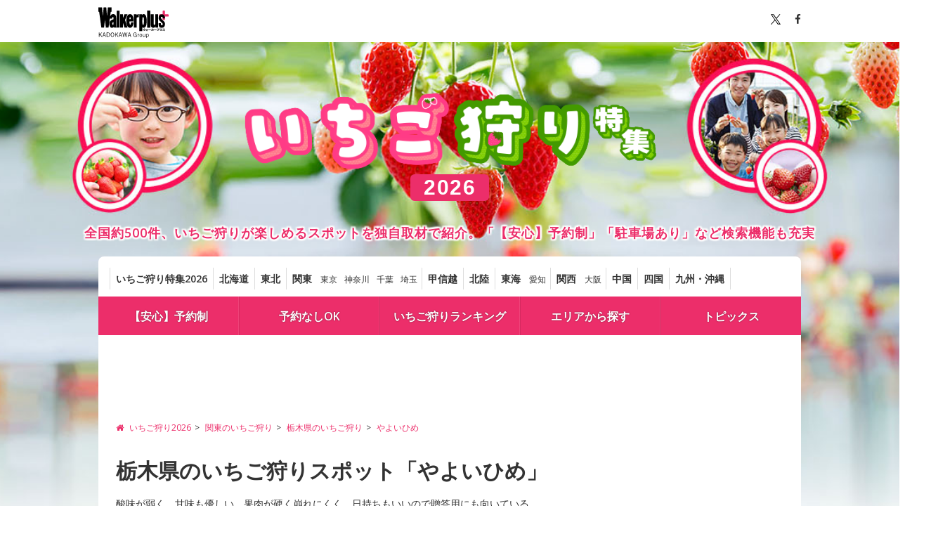

--- FILE ---
content_type: text/html; charset=utf-8
request_url: https://ichigo.walkerplus.com/list/ar0309/ss0109/
body_size: 19281
content:
<!DOCTYPE html>
<html lang="ja">
  <head prefix="og: http://ogp.me/ns# fb: http://ogp.me/ns/fb# article: http://ogp.me/ns/article#">
    <meta charset="UTF-8">
    <title>栃木県の「やよいひめ」が採れるいちご狩りスポット | いちご狩り特集2026 - ウォーカープラス</title>
    <meta name="format-detection" content="telephone=no">
    <meta name="description" content="栃木県の「やよいひめ」が採れるいちご狩りスポット一覧です。やよいひめは、酸味が弱く、甘味も優しい。果肉が硬く崩れにくく、日持ちもいいので贈答用にも向いている。ウォーカープラスのいちご狩り特集では、安心して行ける予約制のいちご狩り農園や、駐車場ありの農園の他、「予約なしOK」「今週末行ける」「食べ放題あり」など様々な検索条件からいちご狩り農園を探せます。" />
    
    
  
  
  <link rel="canonical" href="https://ichigo.walkerplus.com/list/ar0309/ss0109/">

    
  
    <meta name="robots" content="max-image-preview:large">
  

    <link rel="apple-touch-icon-precomposed" href="/asset/core/images/apple-touch-icon-precomposed.png">
    <link rel="shortcut icon" href="/asset/core/images/favicon.ico">
    <meta name="ad_dfp_area" code="ar0309">
    
    <meta property="og:locale" content="ja_JP" />
    <meta property="og:type" content="article" />
    <meta property="og:site_name" content="いちご狩り特集2026 - ウォーカープラス" />
    <meta property="og:title" content="栃木県の「やよいひめ」が採れるいちご狩りスポット | いちご狩り特集2026 - ウォーカープラス" />
    <meta property="og:description" content="栃木県の「やよいひめ」が採れるいちご狩りスポット一覧です。やよいひめは、酸味が弱く、甘味も優しい。果肉が硬く崩れにくく、日持ちもいいので贈答用にも向いている。ウォーカープラスのいちご狩り特集では、安心して行ける予約制のいちご狩り農園や、駐車場ありの農園の他、「予約なしOK」「今週末行ける」「食べ放題あり」など様々な検索条件からいちご狩り農園を探せます。" />
    <meta property="og:url" content="https://ichigo.walkerplus.com/list/ar0309/ss0109/" />
    <meta property="og:image" content="https://ichigo.walkerplus.com/asset/core/images/ogp.jpg" />
    <meta property="fb:app_id" content="332691466917918" />
    <meta name="twitter:card" content="summary_large_image" />
    <meta name="twitter:site" content="@walkerplus_news" />
    <meta name="twitter:domain" content="ichigo.walkerplus.com" />

    <!-- google fonts の読み込み -->
    <link href="//fonts.googleapis.com/css?family=Open+Sans:400,600" rel="stylesheet">
    <!-- FontAwesomeの読み込み -->
    <link href="/asset/css/font-awesome.min.css" rel="stylesheet">
    <!-- リセット・共通CSS読み込み -->
    <link href="/asset/css/common.css" rel="stylesheet">
    <!-- footerのCSSの読み込み -->
    <link href="/asset/css/footer.css" rel="stylesheet">
    <!-- mapのCSSの読み込み -->
    <link href="/asset/css/prefectly.css" rel="stylesheet">
    <!-- slide_listのCSS読み込み -->
    <link href="/asset/css/lib.css" rel="stylesheet">
    <!-- ベースCSS読み込み -->
    <link href="/asset/css/base_pc.css" rel="stylesheet">
    <!-- オリジナルのCSS読み込み -->
    <link href="/asset/css/custom_pc.css" rel="stylesheet">
    <link href="/asset/contents/contents_pc.css" rel="stylesheet">

    <script src="/asset/js/jquery.js"></script>
    <script src="/asset/js/mustache.min.js"></script>

    
  <script type="application/ld+json">
    [
    
      {
          "@context" : "http://schema.org", "@type" : "Event",
          "name" : "日光花いちもんめ いちご狩り",
      
          "startDate" : "2025-12-13",
      
      
          "endDate" : "2026-06-10",
      
          "eventAttendanceMode": "https://schema.org/OfflineEventAttendanceMode",
      
          "eventStatus": "https://schema.org/EventScheduled",
      
          "datePublished": "2019-01-31 08:38:14+00:00",
          "dateModified": "2025-12-26 14:11:34+00:00",
          "location": {
            "@type": "Place",
            "name": "日光花いちもんめ",
            "address" : {
                "@type" : "PostalAddress",
                
                  "addressLocality" : "日光市",
                
                
                  "addressRegion" : "栃木県"
                
            }
          },
          "image" : "https://image.walkerplus.com/wpimg/walkertouch/wtd/event/15/l2/337615.jpg?x=400&notupsize=1",
          "description": "有機質肥料にこだわりを持つ土耕栽培と高設栽培で、土から養分をたっぷり吸収した甘いいちごを育てる。スカイベリー、とちあいか、とちおとめ、やよいひめの4品種を栽培し、30分食べ放題を実施。今シーズンのおすすめは、酸味が少なく、甘さが際立つ「とちあいか」。ベビーカーや車椅子を利用の際は予約時に申し入れると利用しやすいハウスへ案内もしてくれるので安心して楽しめる(数に制限があるため要確認)。",
          "url" : "https://ichigo.walkerplus.com/detail/ar0309e337615/"
      
      },
    
      {
          "@context" : "http://schema.org", "@type" : "Event",
          "name" : "那須千本松牧場 いちご狩り",
      
          "startDate" : "2025-12-06",
      
      
          "endDate" : "2026-05-31",
      
          "eventAttendanceMode": "https://schema.org/OfflineEventAttendanceMode",
      
          "eventStatus": "https://schema.org/EventScheduled",
      
          "datePublished": "2012-07-02 20:41:43+00:00",
          "dateModified": "2025-12-28 14:02:59+00:00",
          "location": {
            "@type": "Place",
            "name": "那須千本松牧場",
            "address" : {
                "@type" : "PostalAddress",
                
                  "addressLocality" : "那須塩原市",
                
                
                  "addressRegion" : "栃木県"
                
            }
          },
          "image" : "https://image.walkerplus.com/wpimg/walkertouch/wtd/event/74/l2/328574.jpg?x=400&notupsize=1",
          "description": "牧場内に湧き出る温泉の熱を利用したいちご園で、1983平方メートル(600坪)のハウス内で大切に育てられたいちごが味わえる。とちおとめは育成が安定しており、甘くて大粒なのが特徴。高設栽培なのでしゃがむことなく楽な姿勢でいちごを摘める。また、いちご狩り以外にもどうぶつふれあい広場やサイクリング、乗馬などのアクティビティ、手作り体験なども充実しており一日楽しめるスポット。",
          "url" : "https://ichigo.walkerplus.com/detail/ar0309e328574/"
      
      }
    
    ]
  </script>

    
  
<!-- Ad - Ichigo_List -->
<script async src="https://securepubads.g.doubleclick.net/tag/js/gpt.js"></script>
<script async='async' src='https://micro.rubiconproject.com/prebid/dynamic/16326.js'></script>
<script>
  !function(a9,a,p,s,t,A,g){if(a[a9])return;function q(c,r){a[a9]._Q.push([c,r])}a[a9]={init:function(){q("i",arguments)},fetchBids:function(){q("f",arguments)},setDisplayBids:function(){},targetingKeys:function(){return[]},_Q:[]};A=p.createElement(s);A.async=!0;A.src=t;g=p.getElementsByTagName(s)[0];g.parentNode.insertBefore(A,g)}("apstag",window,document,"script","//c.amazon-adsystem.com/aax2/apstag.js");
</script>
<script>
  var area = (/ar[0-9]{4}/g.exec(location.pathname));
  area = (area == null)? '' : area[0];

  if(area == "" && document.querySelector('meta[name=ad_dfp_area]')){
area = document.getElementsByName('ad_dfp_area')[0].getAttribute('code');
}

  window.googletag = window.googletag || {cmd: []};
  window.pbjs = window.pbjs || {que: []};

  var gptAdSlots = [];
  var headerBiddingSlots = [];
  var nonHeaderBiddingSlots = [];

  var failSafeTimeout = 2500;
  var apstag_pubID = '3556';
  var apstag_bidTimeout = 1000;

  googletag.cmd.push(function() {
    gptAdSlots[0] = googletag.defineSlot('/11970315/ichigo_all_ol_gam', [728, 90], 'ichigo_all_ol_gam').addService(googletag.pubads());
    gptAdSlots[1] = googletag.defineSlot('/11970315/ichigo_all_bb_gam', [[728, 90], [970, 250]], 'ichigo_all_bb_gam').setCollapseEmptyDiv(true).addService(googletag.pubads());
    gptAdSlots[2] = googletag.defineSlot('/11970315/ichigo_all_1r_gam', [[300, 250], [300, 600]], 'ichigo_all_1r_gam').setCollapseEmptyDiv(true).addService(googletag.pubads());
    gptAdSlots[3] = googletag.defineSlot('/11970315/ichigo_all_2r_gam', [[300, 250], [300, 600]], 'ichigo_all_2r_gam').addService(googletag.pubads());
    gptAdSlots[4] = googletag.defineSlot('/11970315/ichigo_all_3r_gam', [300, 250], 'ichigo_all_3r_gam').addService(googletag.pubads());
    gptAdSlots[5] = googletag.defineSlot('/11970315/ichigo_all_4r_gam', [300, 250], 'ichigo_all_4r_gam').addService(googletag.pubads());
    gptAdSlots[6] = googletag.defineSlot('/11970315/ichigo_list_infeed1_gam', ['fluid'], 'ichigo_list_infeed1_gam').addService(googletag.pubads());
    gptAdSlots[7] = googletag.defineSlot('/11970315/ichigo_list_infeed2_gam', ['fluid'], 'ichigo_list_infeed2_gam').addService(googletag.pubads());
    gptAdSlots[8] = googletag.defineSlot('/11970315/ichigo_list_infeed3_gam', ['fluid'], 'ichigo_list_infeed3_gam').addService(googletag.pubads());
    gptAdSlots[9] = googletag.defineSlot('/11970315/ichigo_all_iat1_gam', ['fluid'], 'ichigo_all_iat1_gam').addService(googletag.pubads());
    gptAdSlots[10] = googletag.defineSlot('/11970315/ichigo_all_iat2_gam', ['fluid'], 'ichigo_all_iat2_gam').addService(googletag.pubads());
    gptAdSlots[11] = googletag.defineSlot('/11970315/ichigo_all_iat3_gam', ['fluid'], 'ichigo_all_iat3_gam').addService(googletag.pubads());
    gptAdSlots[12] = googletag.defineSlot('/11970315/ichigo_all_iat4_gam', ['fluid'], 'ichigo_all_iat4_gam').addService(googletag.pubads());
    gptAdSlots[13] = googletag.defineSlot('/11970315/ichigo_all_sidebnr1_gam', [170, 1024], 'ichigo_all_sidebnr1_gam').addService(googletag.pubads()); //純広告配信時のみ使用
    gptAdSlots[14] = googletag.defineSlot('/11970315/ichigo_all_sidebnr2_gam', [170, 1024], 'ichigo_all_sidebnr2_gam').addService(googletag.pubads()); //純広告配信時のみ使用
    googletag.pubads().setTargeting('wp_ad', [document.querySelector('meta[name=pr]') ? 'PR' : '']);
    googletag.pubads().setTargeting('page-environment', [(location.hostname=="ichigo.walkerplus.com")? '': 'test'])
    googletag.pubads().setTargeting('area', [area]);
    googletag.pubads().disableInitialLoad();
    googletag.pubads().enableSingleRequest();
    googletag.pubads().collapseEmptyDivs();
    googletag.enableServices();

    headerBiddingSlots.push(gptAdSlots[0]);
    headerBiddingSlots.push(gptAdSlots[1]);
    headerBiddingSlots.push(gptAdSlots[2]);
    headerBiddingSlots.push(gptAdSlots[3]);
    headerBiddingSlots.push(gptAdSlots[4]);
    headerBiddingSlots.push(gptAdSlots[5]);
    nonHeaderBiddingSlots.push(gptAdSlots[6]);
    nonHeaderBiddingSlots.push(gptAdSlots[7]);
    nonHeaderBiddingSlots.push(gptAdSlots[8]);    
    nonHeaderBiddingSlots.push(gptAdSlots[9]);
    nonHeaderBiddingSlots.push(gptAdSlots[10]);    
    nonHeaderBiddingSlots.push(gptAdSlots[11]);
    nonHeaderBiddingSlots.push(gptAdSlots[12]);
    nonHeaderBiddingSlots.push(gptAdSlots[13]);
    nonHeaderBiddingSlots.push(gptAdSlots[14]);

    if (nonHeaderBiddingSlots.length > 0) {
      googletag.pubads().refresh(nonHeaderBiddingSlots);
    }
  });

  apstag.init({
      pubID: apstag_pubID,
      adServer: 'googletag',
      bidTimeout: apstag_bidTimeout
    });

  var apstagSlots = [{
    slotID: 'ichigo_all_ol_gam',
    slotName: 'ichigo_all_ol_gam',
    sizes: [[728, 90]]
  }, {
    slotID: 'ichigo_all_bb_gam',
    slotName: 'ichigo_all_bb_gam',
    sizes: [[728, 90], [970, 250]]
  }, {
    slotID: 'ichigo_all_1r_gam',
    slotName: 'ichigo_all_1r_gam',
    sizes: [[300, 250], [300, 600]]
  }, {
    slotID: 'ichigo_all_2r_gam',
    slotName: 'ichigo_all_2r_gam',
    sizes: [[300, 250], [300, 600]]
  }, {
    slotID: 'ichigo_all_3r_gam',
    slotName: 'ichigo_all_3r_gam',
    sizes: [[300, 250]]
  }, {
    slotID: 'ichigo_all_4r_gam',
    slotName: 'ichigo_all_4r_gam',
    sizes: [[300, 250]]
  }];

  fetchHeaderBids(apstagSlots, failSafeTimeout).then( () => {
    googletag.cmd.push( () => {
      googletag.pubads().refresh(headerBiddingSlots)
    });
  });

  function fetchHeaderBids(myApstagSlots, failSafeTimeout) {
    const slotMap = myApstagSlots.map(apstagSlot => {
      return {
        "name": apstagSlot.slotName,
        "divId": apstagSlot.slotID,
        "sizes": (apstagSlot.multiFormatProperties?.display.sizes || apstagSlot.sizes).filter(size => typeof size !== 'string').map(i => {
          return {
            "w": i[0],
            "h": i[1]
          }
        })
      };
    });

    const apsPromise = new Promise(resolve => {
      apstag.fetchBids({
        slots: myApstagSlots
      }, (bids) => {
        apstag.setDisplayBids();
        return resolve();
      })
    });

    const prebidPromise = new Promise(resolve => {
      pbjs.que.push( () => {
        pbjs.rp.requestBids({
          divPatternMatching: true,
          slotMap: slotMap,
          callback: () => {
            googletag.cmd.push( () => {
              pbjs.setTargetingForGPTAsync();
            });
            return resolve();
          }
        });
      });
    });

    return Promise.race([Promise.all([prebidPromise, apsPromise]), new Promise(resolve => setTimeout(resolve, failSafeTimeout))]);
  }
</script>



  </head>

  <body>
    <!-- Google Tag Manager -->
<noscript><iframe src="//www.googletagmanager.com/ns.html?id=GTM-MFFS32"
        height="0" width="0" style="display:none;visibility:hidden"></iframe></noscript>
<script>(function(w,d,s,l,i){w[l]=w[l]||[];w[l].push({'gtm.start':
    new Date().getTime(),event:'gtm.js'});var f=d.getElementsByTagName(s)[0],
j=d.createElement(s),dl=l!='dataLayer'?'&l='+l:'';j.async=true;j.src=
'//www.googletagmanager.com/gtm.js?id='+i+dl;f.parentNode.insertBefore(j,f);
})(window,document,'script','dataLayer','GTM-MFFS32');</script>
<!-- End Google Tag Manager -->
    <div id="wrapper" class="bg_sub">
      <header>
        <div id="header">
          <div class="topbar">
        <div class="inner clearfix">
                <div class="logo">
                  <a href="http://www.walkerplus.com/"><svg width="120" height="53" viewBox="0 0 120 53" fill="none" xmlns="http://www.w3.org/2000/svg"><style type="text/css">.plus {fill: #ec2e6a;}.font {fill: #000; }</style><path class="font" d="M80.4386 36.7955V37.0469C80.4386 39.7526 78.7252 40.3546 77.2036 40.4935L76.939 39.7394C77.7064 39.6732 79.5852 39.5078 79.5852 37.5629H77.283V38.6081H76.4958V36.7955H78.0372V36.1339H78.8509V36.7955H80.4386Z" />
<path class="font" d="M81.1862 38.2443V37.5496H83.0054V36.8881H83.7067V37.5496H84.6262V38.2443H83.7133V39.8452C83.7133 40.5068 83.151 40.5068 82.807 40.5068H82.3703L82.2446 39.8452C82.4431 39.8452 82.8467 39.8452 82.8599 39.8452C82.9856 39.8452 83.012 39.8452 83.012 39.7129V38.8397C82.5891 39.3997 82.0408 39.8529 81.4111 40.1628L81.0142 39.5608C81.6874 39.2644 82.2796 38.8106 82.7408 38.2377L81.1862 38.2443Z" />
<path class="font" d="M89.7731 37.8672V38.7074H85.4201V37.8672H89.7731Z" />
<path class="font" d="M90.0377 39.8452C90.4452 39.6402 90.796 39.3381 91.059 38.9654C91.3221 38.5927 91.4894 38.161 91.5461 37.7084H90.2693V36.9542H91.6321C91.6321 36.6962 91.6321 36.5375 91.6321 36.1075H92.4722C92.4722 36.4382 92.4722 36.597 92.4259 36.941H94.1923V37.7547C94.2166 38.4758 94.1431 39.1968 93.9739 39.8981C93.8885 40.0818 93.7451 40.2323 93.5659 40.3267C93.3867 40.4211 93.1814 40.4542 92.9816 40.4208C92.738 40.4225 92.4947 40.4048 92.2539 40.3678L92.2076 39.5607C92.4262 39.5983 92.6474 39.6182 92.8692 39.6203C93.1801 39.6203 93.2396 39.5475 93.2859 39.3292C93.3485 38.8909 93.3816 38.4489 93.3852 38.0061V37.7084H92.3399C92.27 38.27 92.0751 38.8088 91.7694 39.2851C91.4637 39.7614 91.0551 40.163 90.5736 40.4605L90.0377 39.8452Z" />
<path class="font" d="M99.2862 37.8672V38.7074H94.9398V37.8672H99.2862Z" />
<path class="font" d="M103.957 36.3853C103.871 37.9929 103.5 39.832 100.649 40.4274L100.298 39.6931C102.283 39.316 102.852 38.37 103.031 37.2123H99.961V36.3853H103.957Z" />
<path class="font" d="M108.905 37.4703C108.897 37.9062 108.798 38.3356 108.616 38.7318C108.434 39.1279 108.172 39.4822 107.847 39.7724C107.161 40.182 106.382 40.4097 105.584 40.434L105.326 39.6931C106.715 39.6203 107.668 39.316 107.939 38.2178H104.81V37.4703H108.905ZM108.588 36.2596V37.0005H105.2V36.2596H108.588Z" />
<path class="font" d="M113.218 36.3324C113.092 37.0972 112.793 37.8233 112.345 38.4559C112.915 38.8731 113.453 39.3331 113.953 39.832L113.291 40.4935C112.847 39.9859 112.372 39.5065 111.869 39.058C111.323 39.6475 110.667 40.124 109.937 40.4604L109.481 39.7989C110.138 39.5259 110.733 39.1206 111.227 38.6081C111.644 38.1804 111.964 37.6683 112.167 37.1064H109.778V36.3324H113.218Z" />
<path class="font" d="M104.942 35.5584C104.942 35.6878 104.904 35.8143 104.833 35.9222C104.762 36.0302 104.66 36.1149 104.541 36.1658C104.422 36.2167 104.291 36.2316 104.164 36.2086C104.036 36.1856 103.918 36.1258 103.825 36.0366C103.731 35.9474 103.665 35.8326 103.636 35.7065C103.607 35.5805 103.616 35.4486 103.661 35.3273C103.706 35.206 103.785 35.1005 103.89 35.024C103.994 34.9475 104.119 34.9033 104.248 34.8968C104.337 34.8923 104.427 34.9061 104.511 34.9374C104.595 34.9686 104.672 35.0166 104.737 35.0785C104.802 35.1404 104.854 35.2148 104.889 35.2973C104.924 35.3798 104.943 35.4686 104.942 35.5584ZM103.904 35.5584C103.889 35.6096 103.887 35.6635 103.896 35.7158C103.906 35.7682 103.928 35.8175 103.96 35.86C103.992 35.9025 104.034 35.937 104.081 35.9608C104.129 35.9845 104.181 35.9969 104.235 35.9969C104.288 35.9969 104.34 35.9845 104.388 35.9608C104.436 35.937 104.477 35.9025 104.509 35.86C104.541 35.8175 104.563 35.7682 104.573 35.7158C104.583 35.6635 104.58 35.6096 104.565 35.5584C104.58 35.5072 104.583 35.4533 104.573 35.4009C104.563 35.3486 104.541 35.2992 104.509 35.2567C104.477 35.2142 104.436 35.1797 104.388 35.156C104.34 35.1322 104.288 35.1199 104.235 35.1199C104.181 35.1199 104.129 35.1322 104.081 35.156C104.034 35.1797 103.992 35.2142 103.96 35.2567C103.928 35.2992 103.906 35.3486 103.896 35.4009C103.887 35.4533 103.889 35.5072 103.904 35.5584Z" />
<path class="plus" d="M119.986 14.8254V12.8407C119.978 12.5915 119.873 12.3552 119.694 12.1813C119.515 12.0075 119.276 11.9095 119.027 11.9079H113.801V6.61552C113.801 6.3605 113.7 6.11583 113.52 5.93488C113.34 5.75394 113.096 5.6514 112.841 5.64966H110.857C110.609 5.66314 110.376 5.77063 110.205 5.95014C110.034 6.12966 109.938 6.36766 109.937 6.61552V11.9079H104.731C104.476 11.9097 104.232 12.0122 104.052 12.1932C103.872 12.3741 103.772 12.6188 103.772 12.8738V14.8584C103.772 15.1129 103.873 15.3568 104.052 15.5367C104.232 15.7166 104.476 15.8177 104.731 15.8177H109.937V20.9183C109.952 21.1646 110.06 21.3959 110.24 21.5655C110.419 21.735 110.656 21.83 110.903 21.8312H112.888C113.131 21.8179 113.361 21.713 113.53 21.5375C113.699 21.362 113.796 21.129 113.801 20.8852V15.7846H119.007C119.135 15.7873 119.262 15.7644 119.38 15.7174C119.499 15.6704 119.607 15.6001 119.698 15.5108C119.789 15.4214 119.862 15.3148 119.911 15.1971C119.961 15.0794 119.986 14.953 119.986 14.8254Z"/>
<path class="font" d="M88.5029 5.62979H83.5677V34.6057H88.5029V5.62979Z" />
<path class="font" d="M88.5029 5.62979H83.5677V34.6057H88.5029V5.62979Z" />
<path class="font" d="M69.8075 11.9079H74.7294V12.9598H74.8022C75.102 12.532 75.4971 12.1796 75.9563 11.9305C76.4155 11.6814 76.9263 11.5423 77.4484 11.5242C79.8697 11.5242 82.6019 14.5806 82.6019 23.0617C82.6019 32.3234 79.9557 34.9696 77.4947 34.9696C76.6631 34.9471 75.8543 34.6928 75.1594 34.2353H75.0933V40.4803H69.8009L69.8075 11.9079ZM77.8453 23.0617C77.8453 21.4938 77.7659 16.5719 76.4428 16.5719C75.1197 16.5719 75.1197 21.7386 75.1197 23.0617C75.1197 24.3848 74.8287 30.0013 76.4958 30.0013C77.7659 30.0013 77.8718 24.4774 77.8718 23.0617" />
<path class="font" d="M94.4039 11.9079H89.4688V30.5438C89.4688 33.5936 91.5461 34.9828 93.8747 34.9828C94.6577 35.021 95.4297 34.7858 96.0584 34.3176C96.6872 33.8493 97.1336 33.1771 97.3214 32.416H97.3875V34.5727H101.985V11.9079H97.0501V28.1821C97.0501 29.3464 96.5804 29.9881 95.727 30.0278C94.8736 30.0675 94.4899 29.2207 94.4039 28.1821V11.9079Z" />
<path class="font" d="M108.376 20.3493C107.595 19.5819 106.689 18.6557 106.841 17.3326C106.887 16.9718 107.074 16.6436 107.359 16.4185C107.645 16.1933 108.008 16.0893 108.369 16.1286H108.541C109.931 16.2411 109.937 17.4517 109.937 19.0262H113.801C113.801 14.9775 112.16 11.8881 108.336 11.8881C105.081 11.8881 102.925 14.005 102.925 18.1463C102.916 19.9084 103.554 21.6124 104.718 22.936C105.888 24.1069 106.629 24.6692 107.8 25.7277C109.077 26.892 109.904 27.8116 109.911 28.6187C109.911 29.8558 109.56 30.6033 108.488 30.6033C107.827 30.6364 106.808 30.3453 106.808 28.6187V27.0839H102.925V29.439C102.925 32.3432 104.486 34.9828 108.336 34.9828C111.836 34.9828 113.801 32.8195 113.801 28.5922C113.807 26.8755 113.162 25.2204 111.995 23.9614C111.035 22.8235 109.871 21.8312 108.376 20.3493Z" />
<path class="font" d="M36.2536 5.74225H31.3383V34.6057H36.2536V5.74225Z" />
<path class="font" d="M66.7908 12.0998C66.1357 12.4664 65.6248 13.045 65.342 13.7404V11.9079H60.4598V34.6057H65.342V18.7285C65.342 17.9743 65.6066 17.326 66.288 17.2136L69.0798 16.7372V11.5375C68.2797 11.5119 67.488 11.7064 66.7908 12.0998Z" />
<path class="font" d="M30.518 30.5901V19.185C30.518 16.1022 29.9953 14.4615 29.1949 13.3832C28.752 12.7977 28.1774 12.3249 27.5176 12.0031C26.8579 11.6812 26.1316 11.5195 25.3976 11.5308C21.6598 11.5308 20.4227 14.3689 19.8538 16.9026L21.0776 8.12385C21.0897 8.02822 21.1211 7.93607 21.17 7.85303C21.219 7.76998 21.2843 7.69781 21.3621 7.64091C21.5058 7.5237 21.6861 7.46051 21.8715 7.4623H22.4603V0H16.3806C16.3051 0.00453202 16.2341 0.0376476 16.1822 0.0926171C16.1545 0.16224 16.1388 0.236061 16.1359 0.310929L14.8128 14.1307L14.7069 15.9632L14.6077 14.1307L13.536 0H8.9051L7.85323 14.1307L7.74739 15.9632L7.64815 14.1307L6.32505 0.310929C6.32266 0.236599 6.30928 0.163033 6.28536 0.0926171C6.23338 0.0376476 6.16241 0.00453202 6.08689 0H0.013855V7.48876H0.602635C0.787902 7.48807 0.967765 7.55114 1.11203 7.66738C1.18982 7.72427 1.25518 7.79645 1.3041 7.87949C1.35301 7.96253 1.38445 8.05469 1.3965 8.15031L5.08795 34.6123H9.71881L11.2602 21.2953L12.7686 34.6057H17.3994L19.5627 19.1056C19.5627 19.1982 19.5627 19.2511 19.5627 19.2511H23.4195C23.4195 19.2511 23.6511 16.3866 24.8352 16.3866C25.7879 16.3866 25.8474 17.7759 25.8474 18.9534V20.5081C24.1871 20.6885 22.6104 21.3301 21.2959 22.3604C19.9067 23.538 18.8482 25.5293 18.8482 28.3144C18.7922 30.2127 19.3185 32.0826 20.3565 33.6729C20.682 34.0762 21.0915 34.4035 21.5566 34.632C22.0217 34.8606 22.531 34.9848 23.0491 34.996C23.7335 34.9814 24.4081 34.8307 25.0337 34.5528C25.5355 34.2919 25.9842 33.9397 26.3568 33.5142C26.3568 33.5142 26.509 33.7722 26.6413 34.0302C26.7541 34.2245 26.8871 34.4064 27.0382 34.5727H31.0737C31.0737 34.5727 30.9149 33.7986 30.7958 33.1239C30.64 32.2767 30.5538 31.4182 30.5378 30.557M25.7085 29.181C25.563 29.7698 25.1793 30.18 24.6963 30.094C24.4515 30.0476 24.1869 29.7103 24.0745 29.3861C23.8872 28.8994 23.8038 28.3788 23.8297 27.8579C23.8362 27.4392 23.8985 27.0231 24.0149 26.6208C24.185 26.1713 24.49 25.7853 24.8882 25.516C25.1218 25.3349 25.4135 25.2455 25.7085 25.2646C25.768 25.3242 25.7614 25.4631 25.7614 27.0707C25.7849 27.7858 25.7628 28.5017 25.6953 29.2141" />
<path class="font" d="M59.957 24.1003C59.957 24.1003 59.957 20.7264 59.7585 18.6756C59.4939 15.95 58.0583 11.5838 54.1353 11.5838C50.3645 11.5838 47.758 15.2355 47.758 22.8632C47.758 30.3189 50.0139 34.9828 54.2015 34.9828C59.9107 34.9828 59.871 25.6682 59.871 25.6682H55.776C55.776 25.6682 55.6966 29.7566 54.4529 29.7566C52.9644 29.7566 53.1298 24.1003 53.1298 24.1003H59.957ZM54.1089 16.6446C55.3526 16.6446 55.1541 20.2898 55.1541 20.2898H53.1695C53.1695 20.2898 53.0438 16.6446 54.1353 16.6446" />
<path class="font" d="M49.7029 11.8947H44.4767L41.9694 18.5102V11.8947H37.0607V34.6057H41.9694V26.4753L44.5759 34.6057H49.7757L45.5815 21.6261L49.7029 11.8947Z" />
<path class="font" d="M3.58984 46.0589L6.59805 50.3639H5.56875L3.01211 46.632L1.86992 47.7982V50.3639H1V43.1466H1.86992V46.8386L5.26328 43.1466H6.31914L3.58984 46.0589Z" />
<path class="font" d="M12.8071 50.3639H11.9239L11.2266 48.0715H8.65667L7.93284 50.3639H7.10941L9.42034 43.1466H10.4961L12.8071 50.3639ZM10.5094 45.659C10.3235 45.0526 10.1774 44.4928 10.0047 43.8064H9.85862C9.69261 44.4928 9.54651 45.0393 9.36058 45.6524L8.83597 47.4184H11.0539L10.5094 45.659Z" />
<path class="font" d="M16.4063 43.1466C18.5247 43.1466 19.8129 44.2929 19.8129 46.7186C19.8129 49.1444 18.3918 50.3573 16.2735 50.3573H14.1883V43.1466H16.4063ZM15.0516 49.7042H16.2801C17.9004 49.7042 18.9895 48.7912 18.9895 46.7253C18.9895 44.6594 17.9934 43.7997 16.3598 43.7997H15.0516V49.7042Z" />
<path class="font" d="M27.0047 46.7453C27.0047 49.1244 25.7496 50.5105 24.0231 50.5105C22.2899 50.5105 21.0414 49.1444 21.0414 46.7653C21.0414 44.3728 22.3031 43 24.0231 43C25.7629 43 27.0047 44.3528 27.0047 46.7453ZM21.9445 46.7519C21.9445 48.7512 22.7945 49.8041 24.0231 49.8041C25.2582 49.8041 26.1016 48.7512 26.1016 46.7519C26.1016 44.746 25.2582 43.6997 24.0231 43.6997C22.8012 43.7064 21.9445 44.746 21.9445 46.7519Z" />
<path class="font" d="M31.2613 46.0589L34.2695 50.3639H33.2336L30.677 46.632L29.5348 47.7982V50.3639H28.6649V43.1466H29.5348V46.8386L32.9281 43.1466H33.984L31.2613 46.0589Z" />
<path class="font" d="M40.4188 50.3639H39.5356L38.8383 48.0715H36.2684L35.5445 50.3639H34.7211L37.032 43.1466H38.1078L40.4188 50.3639ZM38.1145 45.659C37.9285 45.0526 37.7824 44.4928 37.6098 43.8064H37.4637C37.2977 44.4928 37.1516 45.0393 36.9656 45.6524L36.441 47.4184H38.659L38.1145 45.659Z" />
<path class="font" d="M47.8297 50.3639H46.6942L45.8242 46.2721C45.6383 45.4191 45.5188 44.726 45.3727 43.913H45.2067C45.0805 44.726 44.961 45.4324 44.775 46.2521L43.8586 50.3639H42.7231L41.1227 43.1466H41.9926L42.816 47.2118C42.9821 48.0181 43.1016 48.7912 43.2211 49.5975H43.3871C43.5332 48.7978 43.6594 48.0315 43.8321 47.2517L44.7285 43.1466H45.9172L46.7938 47.3051C46.9532 48.0714 47.066 48.7245 47.2254 49.5909H47.3914C47.5575 48.7245 47.6438 48.0914 47.8164 47.2717L48.6797 43.14H49.5098L47.8297 50.3639Z" />
<path class="font" d="M55.9046 50.3639H55.0214L54.3241 48.0715H51.7542L51.0304 50.3639H50.2069L52.5179 43.1466H53.5937L55.9046 50.3639ZM53.6003 45.659C53.4144 45.0526 53.2683 44.4928 53.0956 43.8064H52.9495C52.7835 44.4928 52.6374 45.0393 52.4515 45.6524L51.9269 47.4184H54.1382L53.6003 45.659Z" />
<path class="font" d="M64.3914 45.2325C64.1523 44.2662 63.5613 43.7264 62.6582 43.7264C61.423 43.7264 60.5398 44.766 60.5398 46.7453C60.5398 48.7112 61.3632 49.7642 62.6449 49.7642C63.8402 49.7642 64.4246 48.7112 64.4711 47.405H62.5453V46.7519H65.2679V50.3573H64.6769L64.5773 49.211C64.1988 50.0174 63.4816 50.4706 62.5785 50.4706C60.8586 50.4706 59.65 49.1244 59.65 46.7586C59.65 44.3928 60.9382 43.0267 62.6515 43.0267C63.9996 43.0267 64.8828 43.813 65.2215 45.0126L64.3914 45.2325Z" />
<path class="font" d="M69.405 46.0188C68.7875 46.0188 67.8843 47.4916 67.8843 47.4916V50.3639H67.1207V45.3324H67.7715V46.6253C68.2097 45.659 68.8074 45.2391 69.4582 45.2391L69.405 46.0188Z" />
<path class="font" d="M74.6512 47.8582C74.6512 49.4842 73.768 50.5038 72.493 50.5038C71.218 50.5038 70.3481 49.4975 70.3481 47.8848C70.3481 46.2588 71.2313 45.2391 72.5063 45.2391C73.7547 45.2391 74.6512 46.2321 74.6512 47.8582ZM71.1582 47.8648C71.1582 49.1643 71.6563 49.8841 72.493 49.8841C73.3231 49.8841 73.8344 49.1777 73.8344 47.8648C73.8344 46.5786 73.3363 45.8589 72.4996 45.8589C71.6563 45.8589 71.1582 46.5786 71.1582 47.8648Z" />
<path class="font" d="M79.977 50.3639H79.2133V49.4376C78.8083 50.0774 78.1508 50.4839 77.4602 50.4839C76.67 50.4839 76.0524 50.0041 76.0524 49.0578V45.3325H76.9223V48.8045C76.9223 49.4909 77.2411 49.7775 77.779 49.7775C78.2836 49.7775 78.868 49.3643 79.2067 48.7645V45.3325H79.9704V50.3639H79.977Z" />
<path class="font" d="M82.5868 46.1321C82.9454 45.5524 83.4965 45.2391 84.0676 45.2391C85.1766 45.2391 86.0001 46.1721 86.0001 47.8448C86.0001 49.5175 85.1169 50.4905 84.0211 50.4905C83.3836 50.4905 82.6997 49.6175 82.6997 49.6175V52.1166H81.8297V45.3324H82.5934V46.1321H82.5868ZM82.5868 48.9111C82.9188 49.5509 83.3239 49.8441 83.8219 49.8441C84.5657 49.8441 85.1567 49.1777 85.1567 47.8648C85.1567 46.5586 84.6055 45.8856 83.8817 45.8856C83.3837 45.8856 82.9188 46.1921 82.5868 46.8519V48.9111Z" />
</svg>
                </a>
                </div>
                <!-- <div id="google_translate_element" class="pull_right"></div>
                <script type="text/javascript">
                function googleTranslateElementInit() {
                  new google.translate.TranslateElement({pageLanguage: 'ja', includedLanguages: 'en,fr,it,ja,ko,pt,zh-CN,zh-TW'}, 'google_translate_element');
                }
                </script>
                <script type="text/javascript" src="//translate.google.com/translate_a/element.js?cb=googleTranslateElementInit"></script> -->
                <ul class="socialwidget pull_right inline_list">
               			<li class="lists"><a href="#" class="tw"><img src="/asset/images/common/sns_x_b.svg" height="15"></a></li>
                        <li class="lists"><a href="#" class="fb"><i class="fa fa-facebook" aria-hidden="true"></i></a></li>
                        <!--<li class="lists"><a href="#" class="gp"><i class="fa fa-google-plus" aria-hidden="true"></i></a></li> -->
                </ul><!--/ .socialwidget -->
        </div>
</div><!--/ .topbar -->
          <div class="ttl"><a href="/"><img src="/asset/images/main/title_pc.png" width="600" alt="いちご狩り特集"><span class="ttl_year">2026</span></a></div>
<p class="lead_header">全国約500件、いちご狩りが楽しめるスポットを独自取材で紹介。「【安心】予約制」「駐車場あり」など検索機能も充実
</p>
          <!-- ナビゲーション ここから -->
<nav>
  <div class="navi">
    <div class="inner">
      <div class="menu clearfix">
        <ul class="area_navi inline_list pull_left ex-area_navi">
          <li class="lists"><a href="/">いちご狩り特集2026</a></li>
          <li class="lists"><a href="/list/ar0101/">北海道</a></li>
          <li class="lists"><a href="/list/ar0200/">東北</a></li>
          <li class="lists"><a href="/list/ar0300/">関東</a>
          <ul class="lists_small">
            <li><a href="/list/ar0313/">東京</a></li>
            <li><a href="/list/ar0314/">神奈川</a></li>
            <li><a href="/list/ar0312/">千葉</a></li>
            <li><a href="/list/ar0311/">埼玉</a></li>
          </ul>
          </li>
         
          <li class="lists"><a href="/list/ar0400/">甲信越</a></li>
          <li class="lists"><a href="/list/ar0500/">北陸</a></li>
          <li class="lists"><a href="/list/ar0600/">東海</a>
          <ul class="lists_small">
            <li><a href="/list/ar0623/">愛知</a></li>
          </ul></li>
          <li class="lists"><a href="/list/ar0700/">関西</a>
           <ul class="lists_small">
            <li><a href="/list/ar0727/">大阪</a></li>
          </ul>
          </li>
          <li class="lists"><a href="/list/ar0800/">中国</a></li>
          <li class="lists"><a href="/list/ar0900/">四国</a></li>
          <li class="lists"><a href="/list/ar1000/">九州・沖縄</a></li>
        </ul>
      </div><!-- /.menu -->
    </div><!-- /inner -->

    <ul class="gnavi line5 inline_list txt_ver">
      <li class="lists"><a href="/list/ss0008/">【安心】予約制</a></li>
      <li class="lists"><a href="/list/ss0003/">予約なしOK</a></li>
      <li class="lists"><a href="/ranking/">いちご狩りランキング</a></li>
      
      <li class="lists"><a href="/#areasearch">エリアから探す</a></li>
       <li class="lists"><a href="/topics/">トピックス</a></li>
      
    </ul><!--/.gnavi -->

    
    <div class="jack">
  <div class="jack_box">
    <div class="jack_left">
      <!-- Ad - Ichigo_Sidebnr1 -->
      <div id='ichigo_all_sidebnr1_gam' style='height:1024px; width:170px;'>
        <script>
          googletag.cmd.push(function() { googletag.display('ichigo_all_sidebnr1_gam'); });
        </script>
      </div>
    </div>
    <div class="jack_right">
      <!-- Ad - Ichigo_Sidebnr2 -->
	<div id='ichigo_all_sidebnr2_gam' style='height:1024px; width:170px;'>
        <script>
          googletag.cmd.push(function() { googletag.display('ichigo_all_sidebnr2_gam'); });
        </script>
      </div>
    </div>
  </div>
</div><!--/.juck-->


  </div><!-- /.navi -->
</nav>

          <!-- アナウンス枠
<div class="common_caution_frames">
  <div class="common_caution_inner">
    <p class="common_caution_text">
      サーバーメンテナンスのため、サイトへのアクセスが一時的に不安定になる可能性があります。<br>
      <strong>日時：2025年4月5日(土)10時～12時(予定)</strong><br>
      ご不便をおかけするかもしれませんが、ご理解賜りますようお願い申し上げます。
    </p>
  </div>
</div> 
-->
<!-- /アナウンス枠 -->
          
          <div class="banner_wide hb">
<!-- Ad - Ichigo_BB -->
<div id='ichigo_all_bb_gam' style='min-width: 728px;min-height: 90px'>
  <script>
    googletag.cmd.push(function() { googletag.display('ichigo_all_bb_gam'); });
  </script>
</div>
</div>
          
          
          <ul class="breadcrumb" itemscope itemtype="http://schema.org/BreadcrumbList">
  
  <li itemprop="itemListElement" itemscope itemtype="http://schema.org/ListItem">
    <a itemprop="item" itemtype="http://schema.org/Thing" href="/" title="いちご狩り2026">
      <i class="fa fa-home" aria-hidden="true"></i>
      <span itemprop="name">いちご狩り2026</span>
    </a>
    <meta itemprop="position" content="1">
  </li>
  
  <li itemprop="itemListElement" itemscope itemtype="http://schema.org/ListItem">
    <a itemprop="item" itemtype="http://schema.org/Thing" href="/list/ar0300/" title="関東のいちご狩り">
      
      <span itemprop="name">関東のいちご狩り</span>
    </a>
    <meta itemprop="position" content="2">
  </li>
  
  <li itemprop="itemListElement" itemscope itemtype="http://schema.org/ListItem">
    <a itemprop="item" itemtype="http://schema.org/Thing" href="/list/ar0309/" title="栃木県のいちご狩り">
      
      <span itemprop="name">栃木県のいちご狩り</span>
    </a>
    <meta itemprop="position" content="3">
  </li>
  
  <li itemprop="itemListElement" itemscope itemtype="http://schema.org/ListItem">
    <a itemprop="item" itemtype="http://schema.org/Thing" href="/list/ss0109/" title="やよいひめ">
      
      <span itemprop="name">やよいひめ</span>
    </a>
    <meta itemprop="position" content="4">
  </li>
  
</ul><!-- /.breadcrumb -->
        </div>
      </header>
      <main>
        <div id='container'>
          <div class='inner clearfix'>
            <div id='main'>
              
  
  
  
  

  <!-- メインセクション ここから -->
  <section>
    <h1 class="hl"><span class="hl">栃木県のいちご狩りスポット「やよいひめ」</span></h1>
    
    <p class="hl_read">酸味が弱く、甘味も優しい。果肉が硬く崩れにくく、日持ちもいいので贈答用にも向いている</p>
    
    <!-- include parts -->


<!-- /include parts -->
    <!-- エリア選択 -->

  <div class="hls"><span class="icon-ico01"></span>エリアを絞り込む</div>
  <ul class="table_list inline_list column_5">
    
      
        
        <li class="lists"><a href="/list/ar0300/ss0109/">関東</a></li>
        
      
    
      
        
        <li class="lists active"><a href="/list/ar0309/ss0109/">栃木県</a></li>
        
      
    
      
        
        <li class="lists"><a href="/list/ar0309/ct002700/">宇都宮/益子/真岡</a></li>
        
      
    
      
        
        <li class="lists"><a href="/list/ar0309/ct003000/">大田原/塩原</a></li>
        
      
    
      
        
        <li class="lists"><a href="/list/ar0309/ct002900/">日光</a></li>
        
      
    
      
        
        <li class="lists"><a href="/list/ar0309/ct002600/">佐野/足利/小山</a></li>
        
      
    
  </ul>

<!-- エリア選択ここまで -->


<!-- 条件絞り込み -->
<div class="hls"><i class="fa fa-tags" aria-hidden="true"></i>条件を絞り込む</div>
<ul class="tag_list">
  <li class="lists "><a class="tags" href="/list/ar0309/">全選択</a></li>
  
  <li class="lists js-ss0002 "><a class="tags" href="/list/ar0309/ss0002/">今週末行ける</a></li>
  
  <li class="lists js-ss0003 "><a class="tags" href="/list/ar0309/ss0003/">予約なしOK</a></li>
  
  <li class="lists js-ss0006 "><a class="tags" href="/list/ar0309/ss0006/">駐車場あり</a></li>
  
  <li class="lists js-ss0007 "><a class="tags" href="/list/ar0309/ss0007/">食べ放題あり</a></li>
  
  <li class="lists js-ss0008 "><a class="tags" href="/list/ar0309/ss0008/">【安心】予約制</a></li>
  
  <li class="lists js-date0100 "><a class="tags" href="/list/ar0309/date0100/">1月開催</a></li>
  
  <li class="lists js-date0200 "><a class="tags" href="/list/ar0309/date0200/">2月開催</a></li>
  
  <li class="lists js-date0300 "><a class="tags" href="/list/ar0309/date0300/">3月開催</a></li>
  
  <li class="lists js-date0400 "><a class="tags" href="/list/ar0309/date0400/">4月開催</a></li>
  
  <li class="lists js-date0500 "><a class="tags" href="/list/ar0309/date0500/">5月開催</a></li>
  
</ul>

<div class="hls"><i class="fa fa-tags" aria-hidden="true"></i>品種を絞り込む</div>
<ul class="tag_list">
  
  <li class="lists js-ss0100 "><a class="tags" href="/list/ar0309/ss0100/">章姫(あきひめ)</a></li>
  
  <li class="lists js-ss0106 "><a class="tags" href="/list/ar0309/ss0106/">おいCベリー</a></li>
  
  <li class="lists js-ss0108 "><a class="tags" href="/list/ar0309/ss0108/">とちおとめ</a></li>
  
  <li class="lists js-ss0109  active"><a class="tags" href="/list/ar0309/ss0109/">やよいひめ</a></li>
  
  <li class="lists js-ss0110 "><a class="tags" href="/list/ar0309/ss0110/">紅ほっぺ</a></li>
  
  <li class="lists js-ss0112 "><a class="tags" href="/list/ar0309/ss0112/">スカイベリー</a></li>
  
  <li class="lists js-ss0116 "><a class="tags" href="/list/ar0309/ss0116/">よつぼし</a></li>
  
</ul>

<!-- 条件絞り込みend --> 


<!-- 並び順 start -->
<div class="hls"><i class="fa fa-sort-amount-asc" aria-hidden="true"></i>順番を並び替える</div>
<ul class="table_list inline_list column_3">
  <li class="lists active">
    <a href="/list/ar0309/ss0109/">
      <span class="icon-ico01"></span>エリア順
    </a>
  </li>
  <li class="lists">
    <a href="/list/ar0309/ss0109/pop/" rel="nofollow">
      <i class="fa fa-heart" aria-hidden="true"></i>人気順
    </a>
  </li>
</ul>
<!-- /並び順 end -->
    <div class="shiborikomi clearfix">
    
      <div class="hit pull_left">栃木県のいちご狩り「やよいひめ」<span>2</span>件ヒットしました</div>
      <div class="page pull_right">全&nbsp;2&nbsp;件中&nbsp;&nbsp;1&nbsp;〜&nbsp;2&nbsp;件</div>
    
    </div>
    <!-- 絞り込み結果 ここまで -->
    <!-- リスト ここから liを繰り返す -->
    
    <ul class="pref_list clearfix">
      
        <li class="lists"><!-- .thumb に active が付与されると「見頃」マークが表示される -->
          <article>
              <a href="/detail/ar0309e337615/">
                  <div class="s_name clearfix">
                    <h2 class="name">日光花いちもんめ いちご狩り</h2>
                  </div>
                  <div class="thumb_list clearfix">
                    <div class="thumb"><img src="https://image.walkerplus.com/wpimg/walkertouch/wtd/event/15/l/337615.jpg" height="480" width="640" alt="日光花いちもんめ いちご狩り"><span class="ribbon"></span></div>
                    <div class="txt_area">
                        <h3 class="s_hl">土からこだわり甘いいちごを育てる</h3>
                        <div class="area"><span class="icon-ico01"></span>栃木県・日光市</div>
                        
                          <div class="detail"><span><i class="fa fa-calendar-check-o" aria-hidden="true"></i></span>2025年12月13日(土)～2026年6月上旬</div>
                        
                    </div>

                    <!-- いちご狩りDATA -->
                    <div class="data_block_area">
                      <p class="data_block_title">いちご狩りDATA</p>
                      
                      <dl class="data_block_list">
                        <dt><i class="fa fa-yen" aria-hidden="true" title="料金"></i>料金</dt>
                        <dd><span class="theme is-bold">2025年12月13日(土)～2026年3月31日(火)小学生以上2400円、幼児(4歳以上小学生未...</span></dd>
                      </dl>
                      
                      
                      <dl class="data_block_list">
                        <dt><i class="fa fa-clock-o" aria-hidden="true"></i>時間</dt>
                        <dd><span class="theme is-bold">30分/食べ放題</span></dd>
                      </dl>
                      
                      
                      <dl class="data_block_list">
                        <dt><i class="icon-ico23"></i>品種</dt>
                        <dd><span>スカイベリー、とちおとめ、やよいひめ、とちあいか</span></dd>
                      </dl>
                      
                    </div>
                    <!-- /いちご狩りDATA -->

                    
                    <ul class="label_list inline_list">
                        
                        <li class="lists js-ss0002">今週末行ける</li>
                        
                        <li class="lists js-ss0006">駐車場あり</li>
                        
                        <li class="lists js-ss0007">食べ放題あり</li>
                        
                        <li class="lists js-ss0008">【安心】予約制</li>
                        
                    </ul>
                    
                  </div>
              </a>
          </article>
        </li>
        
      
        <li class="lists"><!-- .thumb に active が付与されると「見頃」マークが表示される -->
          <article>
              <a href="/detail/ar0309e328574/">
                  <div class="s_name clearfix">
                    <h2 class="name">那須千本松牧場 いちご狩り</h2>
                  </div>
                  <div class="thumb_list clearfix">
                    <div class="thumb"><img src="https://image.walkerplus.com/wpimg/walkertouch/wtd/event/74/l/328574.jpg" height="480" width="640" alt="那須千本松牧場 いちご狩り"><span class="ribbon"></span></div>
                    <div class="txt_area">
                        <h3 class="s_hl">広大な観光牧場でいちご狩りを満喫</h3>
                        <div class="area"><span class="icon-ico01"></span>栃木県・那須塩原市</div>
                        
                          <div class="detail"><span><i class="fa fa-calendar-check-o" aria-hidden="true"></i></span>2025年12月6日(土)～2026年5月下旬頃 12月は土日、15日(月)、19日(金)、22日(月)、25日(木)、26日(金)、29日(月)に営業。12月30日(火)～2026年1月1日(木)は休園。1月2日(金)以降は火曜、水曜休み</div>
                        
                    </div>

                    <!-- いちご狩りDATA -->
                    <div class="data_block_area">
                      <p class="data_block_title">いちご狩りDATA</p>
                      
                      <dl class="data_block_list">
                        <dt><i class="fa fa-yen" aria-hidden="true" title="料金"></i>料金</dt>
                        <dd><span class="theme is-bold">2025年12月6日(土)～2026年1月12日(祝) 大人2600円、3歳～小学生未満1300円。...</span></dd>
                      </dl>
                      
                      
                      <dl class="data_block_list">
                        <dt><i class="fa fa-clock-o" aria-hidden="true"></i>時間</dt>
                        <dd><span class="theme is-bold">20分/食べ放題</span></dd>
                      </dl>
                      
                      
                      <dl class="data_block_list">
                        <dt><i class="icon-ico23"></i>品種</dt>
                        <dd><span>スカイベリー、とちおとめ、やよいひめ、ミルキーベリー、とちあいか</span></dd>
                      </dl>
                      
                    </div>
                    <!-- /いちご狩りDATA -->

                    
                    <ul class="label_list inline_list">
                        
                        <li class="lists js-ss0002">今週末行ける</li>
                        
                        <li class="lists js-ss0006">駐車場あり</li>
                        
                        <li class="lists js-ss0007">食べ放題あり</li>
                        
                        <li class="lists js-ss0008">【安心】予約制</li>
                        
                    </ul>
                    
                  </div>
              </a>
          </article>
        </li>
        
      
      
        <!-- Ad - Ichigo_InFedd1 -->
<div id='ichigo_list_infeed1_gam'>
  <script>
    googletag.cmd.push(function() { googletag.display('ichigo_list_infeed1_gam'); });
  </script>
</div>
      
        <!-- Ad - Ichigo_InFedd2 -->
<div id='ichigo_list_infeed2_gam'>
  <script>
    googletag.cmd.push(function() { googletag.display('ichigo_list_infeed2_gam'); });
  </script>
</div>
      
        <!-- Ad - Ichigo_InFedd3 -->
<div id='ichigo_list_infeed3_gam'>
  <script>
    googletag.cmd.push(function() { googletag.display('ichigo_list_infeed3_gam'); });
  </script>
</div>
      
    </ul>
    
    <!-- リスト ここまで -->

    <!-- ページャー ここから -->
    
      <div class="pager">
  <ul class="inline_list">
    
    <li class="lists current"><a href="./">1</a></li>
    
    
    
  </ul>
</div><!-- /.pager -->
    
    <!-- ページャー ここまで -->

  </section>
  <!-- メインセクション ここまで -->

  
<div id="md" class="inner">
  <div class="ic_topics">
    <h2 class="hl">おでかけトピックス【関東】</h2>
    <p class="lead">いちご関連ニュースはもちろん、行き帰りのおでかけにおすすめのスポット＆イベント情報をお届け</p>
  </div>
  <div class="none_slide_list">
    <ul class="slide_list_outer clearfix">

      
      <li class="lists">
        <a href="/topics/article/1321629/">
          <div class="thumb"><img src="https://news.walkerplus.com/article/1321629/thumbnail.jpg" alt="星空の下で楽しむ“ナイトいちご狩り”!?千葉県に「THE FARM星空いちご園」がオープン"></div>
          <div class="txt">
            星空の下で楽しむ“ナイトいちご狩り”!?千葉県に「THE FARM星空いちご園」がオープン
          </div>
          
          <div class="area_name"><span class="icon-ico01"></span>千葉県</div>
          <span class="update">
            <time datetime="2026-01-23 12:30">2026年1月23日 12:30 更新</time>
          </span>
        </a>
      </li>
      
      <li class="lists">
        <a href="/topics/article/1312265/">
          <div class="thumb"><img src="https://news.walkerplus.com/article/1312265/thumbnail.jpg" alt="夜の“貸し切りいちご狩り”から温泉といちごの共演まで。星野リゾートの4施設でユニークな冬の「いちご滞在」を体験"></div>
          <div class="txt">
            夜の“貸し切りいちご狩り”から温泉といちごの共演まで。星野リゾートの4施設でユニークな冬の「いちご滞在」を体験
          </div>
          
          <div class="area_name"><span class="icon-ico01"></span>全国</div>
          <span class="update">
            <time datetime="2026-01-22 09:00">2026年1月22日 09:00 更新</time>
          </span>
        </a>
      </li>
      
      <li class="lists">
        <a href="/topics/article/1318057/">
          <div class="thumb"><img src="https://news.walkerplus.com/article/1318057/thumbnail.jpg" alt="いちご尽くしのイベント「東京スカイツリータウン いちごフェア」がパワーアップ！約90店舗が参加＆初の“いちご早食い”企画も開催"></div>
          <div class="txt">
            いちご尽くしのイベント「東京スカイツリータウン いちごフェア」がパワーアップ！約90店舗が参加＆初の“いちご早食い”企画も開催
          </div>
          
          <div class="area_name"><span class="icon-ico01"></span>東京都</div>
          <span class="update">
            <time datetime="2026-01-09 16:36">2026年1月9日 16:36 更新</time>
          </span>
        </a>
      </li>
      

    </ul>
  </div>
  <div class="btn">
    
    <a href="/topics/ar0300/">おでかけトピックス【関東】をもっと見る</a>
    
  </div>
</div>

  <div class="sub">
  <div class="inner ad_mr">
    <div class="ad_mr01">
  <!-- Ad - Ichigo_3R -->
  <div id='ichigo_all_3r_gam' style='width: 300px; height: 250px;'>
  <script>
    googletag.cmd.push(function() { googletag.display('ichigo_all_3r_gam'); });
  </script>
</div>
</div>
    <div class="ad_mr02">
  <!-- Ad - Ichigo_4R -->
  <div id='ichigo_all_4r_gam' style='width: 300px; height: 250px;'>
  <script>
    googletag.cmd.push(function() { googletag.display('ichigo_all_4r_gam'); });
  </script>
</div>
</div>
  </div>
</div>
  
  
  
  
  <div class="sub">
  <h2 class="hl_sub">栃木県のいちご狩りスポットを探す</h2>
  <div class="inner">
    
    <div class="hls"><span class="icon-ico01"></span>
      
      周辺の都道府県から探す
      
    </div>
    
    <ul class="table_list inline_list column_5">
      
      <li class="lists"><a href="/list/ar0300/">関東</a></li>
      
      <li class="lists"><a href="/list/ar0313/">東京都</a></li>
      
      <li class="lists"><a href="/list/ar0314/">神奈川県</a></li>
      
      <li class="lists"><a href="/list/ar0312/">千葉県</a></li>
      
      <li class="lists"><a href="/list/ar0311/">埼玉県</a></li>
      
      <li class="lists"><a href="/list/ar0310/">群馬県</a></li>
      
      <li class="lists"><a href="/list/ar0309/">栃木県</a></li>
      
      <li class="lists"><a href="/list/ar0308/">茨城県</a></li>
      
    </ul>
    

    
    <div class="hls"><span class="icon-ico01"></span>人気のエリアから探す</div>
    <ul class="table_list inline_list column_5">
      
      <li class="lists"><a href="/list/ar0309/ct002700/">宇都宮/益子/真岡</a></li>
      
      <li class="lists"><a href="/list/ar0309/ct003000/">大田原/塩原</a></li>
      
      <li class="lists"><a href="/list/ar0309/ct002900/">日光</a></li>
      
      <li class="lists"><a href="/list/ar0309/ct002600/">佐野/足利/小山</a></li>
      
    </ul>
    

    
    <div class="hls"><i class="fa fa-tags" aria-hidden="true"></i>条件から探す</div>
    <ul class="table_list inline_list column_4">
      
      <li class="lists"><a href="/list/ar0309/ss0002/">今週末行ける</a></li>
      
      <li class="lists"><a href="/list/ar0309/ss0003/">予約なしOK</a></li>
      
      <li class="lists"><a href="/list/ar0309/ss0006/">駐車場あり</a></li>
      
      <li class="lists"><a href="/list/ar0309/ss0007/">食べ放題あり</a></li>
      
      <li class="lists"><a href="/list/ar0309/ss0008/">【安心】予約制</a></li>
      
      <li class="lists"><a href="/list/ar0309/date0100/">1月開催</a></li>
      
      <li class="lists"><a href="/list/ar0309/date0200/">2月開催</a></li>
      
      <li class="lists"><a href="/list/ar0309/date0300/">3月開催</a></li>
      
      <li class="lists"><a href="/list/ar0309/date0400/">4月開催</a></li>
      
      <li class="lists"><a href="/list/ar0309/date0500/">5月開催</a></li>
      
    </ul>
    
    <div class="hls"><i class="fa fa-tags" aria-hidden="true"></i>品種から探す</div>
    <ul class="table_list inline_list column_4">
      
      <li class="lists"><a href="/list/ar0309/ss0100/">章姫(あきひめ)</a></li>
      
      <li class="lists"><a href="/list/ar0309/ss0106/">おいCベリー</a></li>
      
      <li class="lists"><a href="/list/ar0309/ss0108/">とちおとめ</a></li>
      
      <li class="lists"><a href="/list/ar0309/ss0109/">やよいひめ</a></li>
      
      <li class="lists"><a href="/list/ar0309/ss0110/">紅ほっぺ</a></li>
      
      <li class="lists"><a href="/list/ar0309/ss0112/">スカイベリー</a></li>
      
      <li class="lists"><a href="/list/ar0309/ss0116/">よつぼし</a></li>
      
    </ul>
    
  </div>
</div>
  <div class="sub" style="clear: both;">
  <h2 class="hl_sub">都道府県からいちご狩りスポットを探す</h2>
  <div class="inner">
    <dl class="ftr_area_list inline_list">
      <dt class="lists"><a href="/list/ar0101/">北海道</a></dt>
      <dd class="lists"><a href="/list/ar0101/">北海道</a></dd>
    </dl>
    <dl class="ftr_area_list inline_list">
      <dt class="lists"><a href="/list/ar0200/">東　北</a></dt>
      <dd class="lists"><a href="/list/ar0204/">宮城県</a></dd>
      <dd class="lists"><a href="/list/ar0202/">青森県</a></dd>                       
	  <dd class="lists"><a href="/list/ar0203/">岩手県</a></dd>
      <dd class="lists"><a href="/list/ar0205/">秋田県</a></dd>
      <dd class="lists"><a href="/list/ar0206/">山形県</a></dd>
      <dd class="lists"><a href="/list/ar0207/">福島県</a></dd>
    </dl>
    <dl class="ftr_area_list inline_list">
      <dt class="lists"><a href="/list/ar0300/">関　東</a></dt>
      <dd class="lists"><a href="/list/ar0313/">東京都</a></dd>
      <dd class="lists"><a href="/list/ar0314/">神奈川県</a></dd>
      <dd class="lists"><a href="/list/ar0312/">千葉県</a></dd>
      <dd class="lists"><a href="/list/ar0311/">埼玉県</a></dd>
      <dd class="lists"><a href="/list/ar0310/">群馬県</a></dd>
      <dd class="lists"><a href="/list/ar0309/">栃木県</a></dd>
      <dd class="lists"><a href="/list/ar0308/">茨城県</a></dd>
    </dl>
    <dl class="ftr_area_list inline_list">
      <dt class="lists"><a href="/list/ar0400/">甲信越</a></dt>
      <dd class="lists"><a href="/list/ar0419/">山梨県</a></dd>
      <dd class="lists"><a href="/list/ar0420/">長野県</a></dd>
      <dd class="lists"><a href="/list/ar0415/">新潟県</a></dd>
    </dl>
    
    <dl class="ftr_area_list inline_list">
      <dt class="lists"><a href="/list/ar0500/">北　陸</a></dt>
      <dd class="lists"><a href="/list/ar0517/">石川県</a></dd>
      <dd class="lists"><a href="/list/ar0516/">富山県</a></dd>
      <dd class="lists"><a href="/list/ar0518/">福井県</a></dd>
    </dl>
    <dl class="ftr_area_list inline_list">
      <dt class="lists"><a href="/list/ar0600/">東　海</a></dt>
      <dd class="lists"><a href="/list/ar0623/">愛知県</a></dd>
      <dd class="lists"><a href="/list/ar0621/">岐阜県</a></dd>
      <dd class="lists"><a href="/list/ar0624/">三重県</a></dd>
      <dd class="lists"><a href="/list/ar0622/">静岡県</a></dd>
    </dl>
    <dl class="ftr_area_list inline_list">
      <dt class="lists"><a href="/list/ar0700/">関　西</a></dt>
      <dd class="lists"><a href="/list/ar0727/">大阪府</a></dd>
      <dd class="lists"><a href="/list/ar0726/">京都府</a></dd>
      <dd class="lists"><a href="/list/ar0728/">兵庫県</a></dd>
      <dd class="lists"><a href="/list/ar0729/">奈良県</a></dd>
      <dd class="lists"><a href="/list/ar0730/">和歌山県</a></dd>
      <dd class="lists"><a href="/list/ar0725/">滋賀県</a></dd>
    </dl>
    <dl class="ftr_area_list inline_list">
      <dt class="lists"><a href="/list/ar0800/">中　国</a></dt>
      <dd class="lists"><a href="/list/ar0834/">広島県</a></dd>
      <dd class="lists"><a href="/list/ar0833/">岡山県</a></dd>
      <dd class="lists"><a href="/list/ar0835/">山口県</a></dd>
      <dd class="lists"><a href="/list/ar0831/">鳥取県</a></dd>
      <dd class="lists"><a href="/list/ar0832/">島根県</a></dd>
    </dl>
    <dl class="ftr_area_list inline_list">
      <dt class="lists"><a href="/list/ar0900/">四　国</a></dt>
      <dd class="lists"><a href="/list/ar0937/">香川県</a></dd>
      <dd class="lists"><a href="/list/ar0938/">愛媛県</a></dd>
      <dd class="lists"><a href="/list/ar0936/">徳島県</a></dd>
      <dd class="lists"><a href="/list/ar0939/">高知県</a></dd>
    </dl>
    <dl class="ftr_area_list inline_list">
      <dt class="lists"><a href="/list/ar1000/">九州・沖縄</a></dt>
      <dd class="lists"><a href="/list/ar1040/">福岡県</a></dd>
      <dd class="lists"><a href="/list/ar1041/">佐賀県</a></dd>
      <dd class="lists"><a href="/list/ar1042/">長崎県</a></dd>
      <dd class="lists"><a href="/list/ar1043/">熊本県</a></dd>
      <dd class="lists"><a href="/list/ar1044/">大分県</a></dd>
      <dd class="lists"><a href="/list/ar1045/">宮崎県</a></dd>
      <dd class="lists"><a href="/list/ar1046/">鹿児島県</a></dd>
      <dd class="lists"><a href="/list/ar1047/">沖縄県</a></dd>
    </dl>
  </div>
</div><!--/.sub -->

  <div class="page_back t_right"><a href="#header">&nbsp;栃木県のいちご狩りスポット「やよいひめ」 ページTOPへ</a></div>

            </div>
            <div id='side'>
              
                
                <div class="side_md">
  <!-- Ad - Ichigo_1R -->
 <div id='ichigo_all_1r_gam' style='min-width: 300px;min-height: 250px'>
  <script>
    googletag.cmd.push(function() { googletag.display('ichigo_all_1r_gam'); });
  </script>
</div>
</div>
                
                
                <div class="side_md">
  <h2 class="side_hl has-lines">おすすめ情報</h2>
  <div class="inner">
       <!-- Ad - Ichigo_IaT1 -->
<div id='ichigo_all_iat1_gam'>
  <script>
    googletag.cmd.push(function() { googletag.display('ichigo_all_iat1_gam'); });
  </script>
</div>

<!-- Ad - Ichigo_IaT2 -->
<div id='ichigo_all_iat2_gam'>
  <script>
    googletag.cmd.push(function() { googletag.display('ichigo_all_iat2_gam'); });
  </script>
</div>

<!-- Ad - Ichigo_IaT3 -->
<div id='ichigo_all_iat3_gam'>
  <script>
    googletag.cmd.push(function() { googletag.display('ichigo_all_iat3_gam'); });
  </script>
</div>

<!-- Ad - Ichigo_IaT4 -->
<div id='ichigo_all_iat4_gam'>
  <script>
    googletag.cmd.push(function() { googletag.display('ichigo_all_iat4_gam'); });
  </script>
</div>
  </div>
</div>
                
                
                <div class="side_md">
  <h2 class="side_hl has-lines">いちご狩りの人気スポットランキング<br>【栃木県】</h2>
  <div class="inner">
    <div class="note t_right">2026/01/27 更新</div>
    <ul class="ranking">
    
      
        <li class="lists"><a href="/detail/ar0309e328911/">
        <div class="number"><span class="circle no1">1</span></div>
        <div class="spot">JA足利アグリランド いちご農園 いちご狩り／栃木県</div>
      
      </a></li>
    
      
        <li class="lists"><a href="/detail/ar0309e399165/">
        <div class="number"><span class="circle no2">2</span></div>
        <div class="spot">ベリーズファン いちご狩り／栃木県</div>
      
      </a></li>
    
      
        <li class="lists"><a href="/detail/ar0309e328627/">
        <div class="number"><span class="circle no3">3</span></div>
        <div class="spot">佐野観光農園アグリタウン いちご狩り／栃木県</div>
      
      </a></li>
    
      
        <li class="lists"><a href="/detail/ar0309e328587/">
        <div class="number"><span class="circle no4">4</span></div>
        <div class="spot">JAはが野 益子観光いちご団地 いちご狩り／栃木県</div>
      
      </a></li>
    
      
        <li class="lists"><a href="/detail/ar0309e328628/">
        <div class="number"><span class="circle no5">5</span></div>
        <div class="spot">いちごの里 いちご狩り／栃木県</div>
      
      </a></li>
    
    </ul><!-- /.image and text -->
    <div class="more t_right"><a href="/ranking/ar0309/">もっと見る&nbsp;</a></div>
  </div>
</div><!-- /side_module -->
                
                <div class="side_md">
  <h2 class="side_hl has-lines">いちご狩りの人気スポットランキング<br>【関東】</h2>
  <div class="inner">
    <div class="note t_right">2026/01/27 更新</div>
    <ul class="ranking">
    
      
        <li class="lists"><a href="/detail/ar0314e374196/">
        <div class="number"><span class="circle no1">1</span></div>
        <div class="spot">YOKOHAMA STRAWBERRY PARK (横浜ストロベリーパーク) いちご狩り／神奈川県</div>
      
      </a></li>
    
      
        <li class="lists"><a href="/detail/ar0313e328909/">
        <div class="number"><span class="circle no2">2</span></div>
        <div class="spot">世田谷いちご熟 いちご狩り／東京都</div>
      
      </a></li>
    
      
        <li class="lists"><a href="/detail/ar0311e328626/">
        <div class="number"><span class="circle no3">3</span></div>
        <div class="spot">中蒔田 富田農園 いちご狩り／埼玉県</div>
      
      </a></li>
    
      
        <li class="lists"><a href="/detail/ar0311e328868/">
        <div class="number"><span class="circle no4">4</span></div>
        <div class="spot">ストロベリーハウス細田 いちご狩り／埼玉県</div>
      
      </a></li>
    
      
        <li class="lists"><a href="/detail/ar0308e532075/">
        <div class="number"><span class="circle no5">5</span></div>
        <div class="spot">ファーム八千代 古河店 いちご狩り／茨城県</div>
      
      </a></li>
    
    </ul><!-- /.image and text -->
    <div class="more t_right"><a href="/ranking/ar0300/">もっと見る&nbsp;</a></div>
  </div>
</div><!-- /side_module -->
                            <div class="side_md">
              <h2 class="side_hl has-lines">閲覧履歴</h2>
              <div class="inner">
                <ul class="side_list is-history" id="historylist_container">
                  <li class="list_item">
                    <p class="txt_once">最近見たいちご狩りスポットページはありません。</p>
                  </li>
                </ul>
                <div class="more t_right" style="display: none;" id="historylist_more"><a href="/history/?utm_source=ichigo&utm_medium=pc-more&utm_campaign=history">閲覧履歴をもっと見る&nbsp;</a></div>
              </div>
            </div>
                
  

                

<div class="side_md"><h2 class="side_hl has-lines">いちご狩りをもっと楽しむ</h2>  
  
	<div class="inner">
		<ul class="feature_list"><li class="lists"><a href="/list/ss0003/">
				<div class="thumb"><img src="/asset/images/main/feature_thumb2.jpg" alt="予約なしでもOK"></div>
				<div class="txt_area">
					<div class="ttl">予約なしでもOK</div>
					<div class="txt">思い立ったらすぐ出発</div>
				</div>
			</a></li>
			<li class="lists"><a href="/list/ss0007/">
				<div class="thumb"><img src="/asset/images/main/feature_thumb6.jpg" alt="食べ放題あり"></div>
				<div class="txt_area">
					<div class="ttl">食べ放題あり</div>
					<div class="txt">子供も大人も、たくさん食べたい</div>
				</div>
			</a></li>
			<li class="lists"><a href="/list/ss0008/">
				<div class="thumb"><img src="/asset/images/main/feature_thumb11.jpg" alt="今週末行ける"></div>
				<div class="txt_area">
					<div class="ttl">【安心】予約制</div>
					<div class="txt">確実にいちご狩りを楽しむ</div>
				</div>
			</a></li>
			<li class="lists"><a href="/list/ss0006/">
				<div class="thumb"><img src="/asset/images/main/feature_thumb5.jpg" alt="駐車場あり"></div>
				<div class="txt_area">
					<div class="ttl">駐車場あり</div>
					<div class="txt">車で行くならやっぱり気になる</div>
				</div>
			</a></li>
			<li class="lists"><a href="/list/ss0004/">
				<div class="thumb"><img src="/asset/images/main/feature_thumb4.jpg" alt="お持ち帰りOK"></div>
				<div class="txt_area">
					<div class="ttl">お持ち帰りOK</div>
					<div class="txt">おいしいいちごをお家でも楽しむ</div>
				</div>
			</a></li>
           
            
          <li class="lists"><a href="/ranking/ar0309/">
            <div class="thumb"><img src="/asset/images/main/feature_thumb8.jpg" alt="人気ランキング"></div>
            <div class="txt_area">
              <div class="ttl">いちご狩りランキング
                (栃木県)</div>
                <!--<div class="txt">【毎日更新】アクセス数ランキングで人気スポットをチェック</div>-->
                <div class="txt">アクセス数の多かった人気いちご狩り農園をエリア別にランキング</div>
            </div>
            </a>
          </li>
            
			<li class="lists"><a href="/topics/">
				<div class="thumb"><img src="/asset/images/main/feature_thumb9.png" alt="おでかけトピックス"></div>
				<div class="txt_area">
					<div class="ttl">おでかけトピックス</div>
					<div class="txt">いちご関連ニュースはもちろん、行き帰りにおすすめのスポット＆イベント情報をお届け</div>
				</div>
			</a></li>
             
            
		</ul>
	</div>  
</div>


<!-- PC:各特集共通パーツ -->
 <div class="side_md">
  <h2 class="side_hl has-lines">春のおでかけにおすすめ</h2>
  <div class="inner">
    <ul class="feature_list">
      <li class="lists">      
      <a href="https://hanami.walkerplus.com/" target="_blank">
        <div class="thumb"><img src="https://hanami.walkerplus.com/asset/contents/iat06.jpg" alt="全国お花見ガイド"></div>
              
        <div class="txt_area">
          <div class="ttl">全国お花見ガイド</div>
          <div class="txt">全国1400カ所の桜名所の情報や見頃時期を掲載。満開の桜を楽しもう！</div>
          
        </div>
        </a></li>
         
    </ul>
     <ul class="feature_list">
      <li class="lists">      
      <a href="https://hanami.walkerplus.com/list/ar0726/" target="_blank">
        <div class="thumb"><img src="https://hanami.walkerplus.com/asset/contents/iat06_ar0726.jpg" alt="京都周辺のお花見情報"></div>
        
       
        <div class="txt_area">
          <div class="ttl">京都周辺のお花見情報</div>
          <div class="txt">京都で人気の桜名所や桜の開花情報をお届け</div>
          
        </div>
        </a></li>
         
    </ul>
    
   <ul class="feature_list">
      <li class="lists">      
      <a href="https://spring.walkerplus.com/gw/?ichigo" target="_blank">
        <div class="thumb"><img src="https://spring.walkerplus.com/asset/contents/feature_thumb02.jpg" alt="GWイベントガイド"></div>          
        <div class="txt_area">
          <div class="ttl">GWイベントガイド</div>
          <div class="txt">いちご狩りだけじゃ物足りない！ GWのイベントやスポット情報はこちら！！</div>
        </div>
        </a></li>
    </ul>
  </div>
</div>



<!-- アナウンス枠 -->


                
                <div class="side_md">
  <!-- Ad - Ichigo_2R -->
 <div id='ichigo_all_2r_gam'>
  <script>
    googletag.cmd.push(function() { googletag.display('ichigo_all_2r_gam'); });
  </script>
</div>
</div>
                
              
            </div>
          </div>
          <ul class="breadcrumb" itemscope itemtype="http://schema.org/BreadcrumbList">
  
  <li itemprop="itemListElement" itemscope itemtype="http://schema.org/ListItem">
    <a itemprop="item" itemtype="http://schema.org/Thing" href="/" title="いちご狩り2026">
      <i class="fa fa-home" aria-hidden="true"></i>
      <span itemprop="name">いちご狩り2026</span>
    </a>
    <meta itemprop="position" content="1">
  </li>
  
  <li itemprop="itemListElement" itemscope itemtype="http://schema.org/ListItem">
    <a itemprop="item" itemtype="http://schema.org/Thing" href="/list/ar0300/" title="関東のいちご狩り">
      
      <span itemprop="name">関東のいちご狩り</span>
    </a>
    <meta itemprop="position" content="2">
  </li>
  
  <li itemprop="itemListElement" itemscope itemtype="http://schema.org/ListItem">
    <a itemprop="item" itemtype="http://schema.org/Thing" href="/list/ar0309/" title="栃木県のいちご狩り">
      
      <span itemprop="name">栃木県のいちご狩り</span>
    </a>
    <meta itemprop="position" content="3">
  </li>
  
  <li itemprop="itemListElement" itemscope itemtype="http://schema.org/ListItem">
    <a itemprop="item" itemtype="http://schema.org/Thing" href="/list/ss0109/" title="やよいひめ">
      
      <span itemprop="name">やよいひめ</span>
    </a>
    <meta itemprop="position" content="4">
  </li>
  
</ul><!-- /.breadcrumb -->
        </div>
      </main>
        <footer class="footer">
    <div class="footer_ohterlinks">
      <p class="footer_title">ウォーカープラス・季節特集</p>
      <ul class="footer_links">
        <li><a href="https://www.walkerplus.com/" target="_blank" rel="noopener">ウォーカープラス</a></li>
        <li><a href="https://ichigo.walkerplus.com/" target="_blank" rel="noopener">いちご狩り</a></li>
        <li><a href="https://hanami.walkerplus.com/" target="_blank" rel="noopener">お花見</a></li>
        <li><a href="https://spring.walkerplus.com/gw/" target="_blank" rel="noopener">ゴールデンウィーク</a></li>
        <li><a href="https://hanabi.walkerplus.com/" target="_blank" rel="noopener">花火大会</a></li>
        <li><a href="https://summer.walkerplus.com/odekake/" target="_blank" rel="noopener">夏休み（夏祭り）</a></li>
        <li><a href="https://koyo.walkerplus.com/" target="_blank" rel="noopener">紅葉</a></li>
        <li><a href="https://illumi.walkerplus.com/">イルミネーション</a></li>
      </ul>
      <p class="footer_title">関連サイト</p>
      <ul class="footer_links">
        <li><a href="https://www.lettuceclub.net/" target="_blank" rel="noopener">レタスクラブ</a></li>
        <li><a href="https://ddnavi.com/" target="_blank" rel="noopener">ダ・ヴィンチWeb</a></li>
        <li><a href="https://thetv.jp/" target="_blank" rel="noopener">WEBザテレビジョン</a></li>
        <li><a href="https://press.moviewalker.jp/" target="_blank" rel="noopener">MOVIE WALKER PRESS</a></li>
        <li><a href="https://mainichigahakken.net/" target="_blank" rel="noopener">毎日が発見ネット</a></li>
        <li><a href="https://presswalker.jp/" target="_blank" rel="noopener">PressWalker</a></li>

      </ul>
    </div>
    <div class="footer_nav">
      <div class="footer_sitelinks">
        <ul class="footer_links">
          <li><a href="https://www.walkerplus.com/info/rules.html" target="_blank" rel="noopener">利用規約</a></li>
          <li><a href="https://group.kadokawa.co.jp/privacy_policy/main.html" target="_blank" rel="noopener">プライバシーポリシー</a></li>
          <li><a href="https://www.walkerplus.com/info/environment.html" target="_blank" rel="noopener">推奨環境</a></li>
          <li><a href="https://wwws.kadokawa.co.jp/support/walker/" target="_blank" rel="noopener">お問い合わせ</a></li>
          <li><a href="https://form.enq.kadokawa.co.jp/cre/?enq=6oDBJcF6g8Y%3d" target="_blank" rel="noopener">プレスリリース・情報提供</a></li>
          <li><a href="https://mediaguide.kadokawa.co.jp/" target="_blank" rel="noopener">媒体資料</a></li>
          <li><a href="https://www.walkerplus.com/info/ad/" target="_blank" rel="noopener">広告掲載について</a></li>
          <li><a href="https://group.kadokawa.co.jp/company/outline.html" target="_blank" rel="noopener">会社概要</a></li>
          <li><a href="https://www.walkerplus.com/info/optout.html" target="_blank" rel="noopener">利用者情報の外部送信について</a></li>
        </ul>
      </div>
      <div class="footer_logo">
        <!--div><img src="https://www.walkerplus.com/asset/images/common/footer_logo.png" alt="KADOKAWA" width="140" height=""></div-->
        <p class="footer_copyright">&copy; KADOKAWA CORPORATION</p>
      </div>
    </div>
  </footer>



      
      <div class="banner ad ad_overlay">
 <!-- Ad - Ichigo_OL -->
<div id='ichigo_all_ol_gam'>
  <script>
    googletag.cmd.push(function() { googletag.display('ichigo_all_ol_gam'); });
  </script>
</div>
</div>
      

      <div class="page_top"><a href="#wrapper"></a></div><!--/page top-->
    </div>

    <!--/.slide_list-->
    <script src="/asset/js/history.js"></script>
    <script src="/asset/js/lib.js"></script>
    <script src="/asset/js/common_pc.js"></script>
    <script src="/asset/js/socialwidgets.js"></script>
    <script src="https://cdnjs.cloudflare.com/ajax/libs/apng-canvas/2.1.1/apng-canvas.min.js"></script>
    <!-- google+ ボタン読み込み -->
    <script src="https://apis.google.com/js/platform.js" async defer>
      {lang: 'ja'}
    </script>
    
  </body>
</html>

--- FILE ---
content_type: text/html; charset=utf-8
request_url: https://www.google.com/recaptcha/api2/aframe
body_size: 267
content:
<!DOCTYPE HTML><html><head><meta http-equiv="content-type" content="text/html; charset=UTF-8"></head><body><script nonce="kLPh5j_SZS75ikPfLjcXlg">/** Anti-fraud and anti-abuse applications only. See google.com/recaptcha */ try{var clients={'sodar':'https://pagead2.googlesyndication.com/pagead/sodar?'};window.addEventListener("message",function(a){try{if(a.source===window.parent){var b=JSON.parse(a.data);var c=clients[b['id']];if(c){var d=document.createElement('img');d.src=c+b['params']+'&rc='+(localStorage.getItem("rc::a")?sessionStorage.getItem("rc::b"):"");window.document.body.appendChild(d);sessionStorage.setItem("rc::e",parseInt(sessionStorage.getItem("rc::e")||0)+1);localStorage.setItem("rc::h",'1769554441524');}}}catch(b){}});window.parent.postMessage("_grecaptcha_ready", "*");}catch(b){}</script></body></html>

--- FILE ---
content_type: text/css; charset=utf-8
request_url: https://ichigo.walkerplus.com/asset/css/footer.css
body_size: 396
content:
@charset "UTF-8";
/*============================================================================
  フッター
=============================================================================*/
#footer {
  position: relative;
  padding-bottom: 10px;
  background: #fff;
}

#footer_genre_list {
  margin-bottom: 10px;
  padding: 10px 0 5px 0;
  border-top: 1px solid #ddd;
  border-bottom: 1px solid #eee;
  background-color: #f8f8f8;
}

#footer_genre_list ul {
  width: 1000px;
  margin: 0 auto 5px auto;
}

#footer_genre_list ul li {
  margin-right: 8px;
  padding-right: 8px;
  float: left;
  border-right: 1px solid #ddd;
  font-size: 10px;
}

#footer_genre_list ul li:first-child {
  padding: 0 8px;
  border-left: 1px solid #ddd;
}

#footer_copyright_box {
  width: 1000px;
  margin: 0 auto;
}

#footer_block_left {
  float: left;
  font-size: 10px;
  width: 820px;
}

#footer_block_left p a {
  display: inline-block;
  margin: 0 8px 5px 0;
  padding-right: 8px;
  border-right: 1px solid #ddd;
}

#footer_block_left p a:first-child {
  padding: 0 8px;
  border-left: 1px solid #ddd;
}

#footer_block_right {
  width: 140px;
  float: right;
  font-size: 10px;
  text-align: center;
  background: url(/asset/images/common/footer_logo.png) no-repeat right top;
  background-size: contain;
  padding-top: 22px;
}

#footer_block_right p {
  margin-right: 130px;
}

#footer_block_right p a {
  display: inline-block;
  width: 42px;
  margin: 0 5px 5px 0;
  padding-right: 5px;
  border-right: 1px solid #ddd;
  text-align: center;
}

#footer_block_right p a:first-child {
  padding: 0 5px;
  border-left: 1px solid #ddd;
}

#footer_block_right p#global-link a {
  color: #999;
}

--- FILE ---
content_type: text/css; charset=utf-8
request_url: https://ichigo.walkerplus.com/asset/css/base_pc.css
body_size: 20642
content:
@charset "UTF-8";
/*
*
*base_pc.css
*creamu inc
*http://creamu.co.jp/
*ver. 0.1
*
*/
#wrapper {
  width: 100%;
}

.bg_top,
.bg_sub {
  width: 100%;
  background: url(../../asset/images/common/header_bg_pc.jpg) no-repeat center top;
}

@media screen and (min-width: 1920px) {
  .bg_top,
  .bg_sub {
    background-size: 100%;
  }
}
.android {
  line-height: 1px;
}

/*====================================
独自のアイコンフォント
=====================================*/
@font-face {
  font-style: normal;
  font-weight: normal;
  src: url("/asset/fonts/ico.ttf") format("truetype"), url("/asset/fonts/ico.woff") format("woff"), url("/asset/fonts/ico.svg#ico") format("svg");
  font-family: "ico";
  font-display: block;
}
[class^=icon-], [class*=" icon-"] {
  font-family: "ico" !important;
  speak: none;
  font-style: normal;
  font-variant: normal;
  font-weight: normal;
  line-height: 1;
  text-transform: none;
  -webkit-font-smoothing: antialiased;
  -moz-osx-font-smoothing: grayscale;
}

.icon-ico01:before {
  content: "\e901";
}

.icon-ico02:before {
  content: "\e902";
}

.icon-ico03:before {
  content: "\e903";
}

.icon-ico04:before {
  content: "\e904";
}

.icon-ico05:before {
  content: "\e905";
}

.icon-ico06:before {
  content: "\e906";
}

.icon-ico07:before {
  content: "\e907";
}

.icon-ico12:before {
  content: "\e90a";
}

.icon-ico11:before {
  content: "\e90b";
}

.icon-ico08:before {
  content: "\e90c";
}

.icon-ico10:before {
  content: "\e90d";
}

.icon-ico16:before {
  content: "\e912";
}

.icon-ico13:before {
  content: "\e913";
}

.icon-ico14:before {
  content: "\e914";
}

.icon-ico15:before {
  content: "\e915";
}

.icon-ico24:before {
  content: "\e900";
}

.icon-ico23:before {
  content: "\e917";
}

.icon-ico21:before {
  content: "\e909";
}

.icon-ico22:before {
  content: "\e916";
}

.side_icon {
  margin-right: 4px;
}

.icon-highlight:before {
  content: "\e907";
}

/*====================================
common style
=====================================*/
/* icon */
i {
  margin-right: 5px;
}

/* リンク */
a {
  display: inline-block;
  color: #333;
  text-decoration: none;
  -webkit-transition: opacity 0.2s linear;
  transition: opacity 0.2s linear;
}

a:hover {
  color: #333;
  text-decoration: none;
  opacity: 0.5;
}

/* inline-blockにて要素を横並びにする */
.inline_list {
  letter-spacing: -0.4em;
}

.inline_list > .lists {
  display: inline-block;
  letter-spacing: normal;
}

.inline_list > .lists2 {
  display: inline-block;
  width: 210px;
  letter-spacing: normal;
}

@-moz-document url-prefix() {
  .inline_list > .lists {
    word-spacing: 0.1em;
  }
}
/* floatさせる */
.pull_right {
  float: right;
}

.pull_left {
  float: left;
}

/* テキストの align */
.t_center {
  text-align: center !important;
}

.t_right {
  text-align: right !important;
}

.t_left {
  text-align: left !important;
}

/* font-sizeをひと回り小さくしたい場合のスタイル */
.half_txt {
  font-size: 0.8em;
}

/* font-sizeをひと回り小さくしたい場合のスタイル */
.large_txt {
  font-size: 1.8em;
}

/* font-weightをbold */
.bold {
  font-weight: bold;
}

/* font-weightをnormal*/
.normal {
  font-weight: normal;
}

/* 注釈のスタイル */
.note {
  margin: 10px 0;
  color: #999;
  font-size: 1.2rem;
}

.note2 {
  display: block;
  margin: 10px 0;
  padding: 10px 0;
  border: solid 2px #d72927;
  font-weight: bold;
  font-size: 1.4rem;
  text-align: center;
}
.note2.is-large {
  margin: 24px 0;
  padding: 16px 0;
}
.note2.is-left {
  padding: 16px;
  text-align: left;
}
.note2.is-alert {
  background: #d72927;
  color: #fff;
}

.note3 {
  margin: 20px 0;
  padding: 10px 15px 8px;
  background: #f5f5f5;
  font-size: 1.2rem;
}
.note3.is-font_l {
  font-size: 1.4rem;
}
.note3.is-red, .note3 .is-red {
  color: #d00;
}

/* module */
.md {
  margin: 30px 0;
}

.md2 {
  margin: 60px 0;
}

.ico_tags::before {
  margin-right: 5px;
  content: " \f02c";
  font-family: "FontAwesome";
}

.ico_cate::before {
  margin-right: 5px;
  content: " \f00b";
  font-family: "FontAwesome";
}

/* marginの調整 */
.mt0 {
  margin-top: 0 !important;
}

.mb0 {
  margin-bottom: 0 !important;
}

/*====================================
select
=====================================*/
select {
  -moz-appearance: none;
  -webkit-appearance: none;
  -o-appearance: none;
  -ms-appearance: none;
  appearance: none;
  margin: 0;
  padding: 0;
  border: 0;
  border-radius: 0;
  background: none transparent;
  color: inherit;
  font-size: inherit;
  vertical-align: middle;
  -webkit-box-sizing: content-box;
  box-sizing: content-box;
}

/*====================================
tableスタイル
=====================================*/
.table {
  width: 100%;
  margin: 10px auto 35px;
  border-top: solid 1px #ddd;
  font-size: 1.4rem;
  word-break: break-all;
}

.table td {
  border-right: solid 1px #ddd;
  border-bottom: solid 1px #ddd;
  vertical-align: top;
  -webkit-box-sizing: border-box;
  box-sizing: border-box;
}

.table td a {
  display: block;
  padding: 10px;
}

.table td a:hover {
  background: #CCC;
  color: #FFF;
  opacity: 1;
}

.table td a:hover .bold {
  color: #FFF;
  font-weight: normal;
}

.table td:first-child {
  border-left: solid 1px #ddd;
}

.table td .bold {
  font-weight: bold;
}

.table.column_1 {
  width: 100%;
  margin: 10px 0 35px;
}

.table.column_2 td {
  width: 50%;
}

.table.column_5 td {
  width: 20%;
}

.table.column_1 td a,
.table.column_2 td a {
  position: relative;
  padding-right: 20px;
}

.table.column_1 td a::after,
.table.column_2 td a::after {
  position: absolute;
  top: 0;
  right: 10px;
  bottom: 0;
  height: 20px;
  margin: auto;
  content: "\f105";
  font-family: "FontAwesome";
}

.table_list {
  display: -ms-flexbox; /*--- IE10 ---*/
  display: -webkit-box; /*--- safari（PC）用 ---*/ /*--- Androidブラウザ用 ---*/
  display: flex;
  margin: 10px auto 35px;
  font-size: 1.4rem;
  -ms-flex-wrap: wrap;
  flex-wrap: wrap;
}

.table_list a {
  display: block; /* Safari用 */
  padding: 10px;
  /*transform: translateY(-50%);*/
}

.table_list a:hover {
  background: #CCC;
  color: #FFF;
  opacity: 1;
}

.table_list .lists {
  -webkit-box-sizing: border-box;
  box-sizing: border-box;
}

/*====================================
activeの場合
=====================================*/
.table_list .lists.active a,
.table .active a {
  background: #CCC;
  color: #FFF;
  pointer-events: none;
}

.table .active a .bold {
  color: #FFF;
  font-weight: normal;
}

/*====================================
tagsがdisableの場合
=====================================*/
.table_list .lists.disable a {
  opacity: 0.4;
  pointer-events: none;
}

.table_list.column_3 .lists {
  width: 33.3%;
  border-right: solid 1px #ddd;
  border-bottom: solid 1px #ddd;
  text-align: center;
}

.table_list.column_3.t_left .lists {
  text-align: left;
}

.table_list.column_3 .lists:nth-child(-n+3) {
  border-top: solid 1px #ddd;
}

.table_list.column_3 .lists:nth-child(3n+1) {
  border-left: solid 1px #ddd;
}

.table_list.column_3 .lists:nth-last-child(-n+2):first-child,
.table_list.column_3 .lists:nth-last-child(-n+2):first-child ~ .lists {
  width: 50%;
}

.table_list.column_4 .lists {
  width: 25%;
  border-right: solid 1px #ddd;
  border-bottom: solid 1px #ddd;
  text-align: center;
}

.table_list.column_4.t_left .lists {
  text-align: left;
}

.table_list.column_4 .lists:nth-child(-n+4) {
  border-top: solid 1px #ddd;
}

.table_list.column_4 .lists:nth-child(4n+1) {
  border-left: solid 1px #ddd;
}

.table_list.column_5 .lists {
  width: 20%;
  border-right: solid 1px #ddd;
  border-bottom: solid 1px #ddd;
  text-align: center;
}

.table_list.column_5.t_left .lists {
  text-align: left;
}

.table_list.column_5 .lists:nth-child(-n+5) {
  border-top: solid 1px #ddd;
}

.table_list.column_5 .lists:nth-child(5n+1) {
  border-left: solid 1px #ddd;
}

/*====================================
breadcrumb（パンくずリスト）
=====================================*/
.breadcrumb {
  width: 1000px;
  margin: 0 auto;
  padding: 0 25px 25px;
  border-radius: 0;
  background: #FFF;
  font-size: 1.2rem;
  -webkit-box-sizing: border-box;
  box-sizing: border-box;
  letter-spacing: -0.4em;
}

@media all and (-ms-high-contrast: none) {
  *::-ms-backdrop, .breadcrumb {
    margin-top: -1px;
  } /* IE11 */
}
.breadcrumb a {
  color: #000;
}

.breadcrumb > li {
  display: inline-block;
  line-height: 1;
  letter-spacing: normal;
}

.breadcrumb > li + li::before {
  margin: 0 5px;
  content: ">";
}

/*====================================
teaser
=====================================*/
.teaser {
  width: 1000px;
  margin: 0 auto;
  padding: 0 0 25px;
  background: #FFF;
  font-weight: bold;
  font-size: 1.6rem;
  line-height: 1.4;
  letter-spacing: 0.05em;
  text-align: center;
}

.teaser > .inner {
  padding: 25px;
  background: #CCC;
}

.teaser > .inner.open {
  background: #fbf1d3;
}

.teaser > .inner.close {
  background: #CCC;
}

/*====================================
btn（ボタン）
=====================================*/
.btn {
  font-size: 1.4rem;
  text-align: center;
}
.btn.is-disable a, .btn a.is-disable[href=""] {
  border: solid 1px #333;
  background: #ebebeb;
  color: #333;
  opacity: 0.3;
  pointer-events: none;
}

.btn a {
  display: inline-block;
  padding: 15px 40px;
  border: solid 1px #333;
  border-radius: 4px;
  background: #333;
  color: #fff;
  font-weight: bold;
}

.btn a:hover {
  background: #fff;
  color: #333;
  opacity: 1;
}

.btn.wide a {
  padding: 15px 100px;
}

/* 2カラム */
.btn_list {
  margin-bottom: 25px;
  text-align: center;
}

.btn_list .lists {
  width: 48.2%;
  margin-bottom: 20px;
}

.btn_list .lists:last-child,
.btn_list .lists:nth-last-child(2) {
  margin-bottom: 0;
}

.btn_list .lists:nth-child(odd) {
  margin-right: 19px;
}

.btn_list .lists .btn {
  text-align: left;
}

.btn_list .lists .btn a {
  width: 100%;
  padding: 15px 10px 15px 15px;
  background: #fffbef;
  -webkit-box-sizing: border-box;
  box-sizing: border-box;
  position: relative;
  color: #333;
}

.btn_list .lists .btn a:hover {
  background: #333;
  color: #FFF;
}

.btn_list .lists .btn a:hover .bold {
  color: #FFF;
}

.btn_list .lists .btn a .bold {
  color: #CCC;
}

.btn_list .lists .btn a::after {
  position: absolute;
  top: 35%;
  right: 15px;
  content: " \f054";
  font-family: "FontAwesome";
}

.btn_list .lists .btn.is-back a::after {
  position: absolute;
  top: 35%;
  right: auto;
  left: 15px;
  content: " \f053";
  font-family: "FontAwesome";
}

/* 装飾なし */
.btn_list.simple .lists .btn {
  font-weight: bold;
}

.btn_list.simple .lists .btn a {
  background: #333;
  color: #fff;
}

.btn_list.simple .lists .btn a::after {
  content: none;
}

.btn_list.simple .lists .btn a:hover {
  background: #fff;
  color: #333;
  opacity: 1;
}

.btn_list.is-box .lists {
  margin: 0 auto 16px;
}
.btn_list.is-box .lists:last-child {
  margin: 0 auto 24px;
}
.btn_list.is-box span {
  display: inline-block;
}

/*====================================
anchor_list（アンカーリンク）
=====================================*/
.anchor_list {
  margin: 15px 0;
  font-size: 1.2rem;
  line-height: 1;
}

.anchor_list > .lists {
  border-left: solid 1px #ddd;
}

.anchor_list > .lists:last-child {
  border-right: solid 1px #ddd;
}

.anchor_list > .lists a {
  position: relative;
  padding: 5px 30px 5px 10px;
}

.anchor_list > .lists a:hover {
  color: #CCC;
  opacity: 1;
}

.anchor_list > .lists a::after {
  position: absolute;
  top: 50%;
  right: 10px;
  width: 10px;
  height: 10px;
  margin-top: -6px;
  content: " \f078";
  font-size: 1.1rem;
  font-family: "FontAwesome";
}

.anchor_list + .table.column_1 {
  margin: 16px 0px;
}

/*====================================
pager（ページネーション）
=====================================*/
.pager {
  margin: 60px 0;
  color: #333;
  font-size: 1.4rem;
  line-height: 2.2;
  text-align: center;
}

.pager .lists {
  width: 35px;
  height: 35px;
  margin-right: 10px;
  border: solid 1px #333;
  border-radius: 50%;
  -webkit-box-sizing: border-box;
  box-sizing: border-box;
  vertical-align: middle;
}

.pager .lists:last-child {
  margin-right: 0;
}

.pager .lists a {
  display: block;
  width: 100%;
  height: 100%;
  border-radius: 45%;
  color: #333;
}

.pager .lists a:hover {
  background: #333;
  color: #FFF;
  opacity: 1;
}

.pager .lists.current a {
  position: relative;
  background: #333;
  color: #fff;
  pointer-events: none;
}

.pager .lists.current a::after {
  display: block;
  position: absolute;
  top: -5px;
  left: 50%;
  width: 0px;
  height: 0px;
  margin-left: -3px;
  border-width: 0 3px 5px 3px;
  border-style: solid;
  border-color: transparent transparent #333 transparent;
  content: "";
}

.pager .prev,
.pager .next {
  width: 80px;
  border-radius: 18px;
}

.pager .prev a,
.pager .next a {
  display: block;
  width: 100%;
  height: 100%;
  border-radius: 18px;
}

.pager .prev a::before {
  margin-right: 10px;
  content: " \f053";
  font-size: 1.1rem;
  font-family: "FontAwesome";
}

.pager .next a::after {
  margin-left: 10px;
  content: " \f054";
  font-size: 1.1rem;
  font-family: "FontAwesome";
}

.pager .lists_lead {
  display: inline-block;
  margin-right: 12px;
}

/*====================================
page top へ戻る
=====================================*/
.page_top {
  display: none;
  z-index: 9998;
  position: fixed;
  right: 30px;
  bottom: 30px;
}

.page_top a {
  z-index: 19;
  position: relative;
  width: 44px;
  height: 44px;
  border-radius: 4px;
  background: rgba(0, 0, 0, 0.3);
  text-align: center;
}

.page_top a::after {
  display: block;
  position: absolute;
  top: 5px;
  right: 0;
  left: 0;
  width: 20px;
  height: 20px;
  margin: auto;
  content: "\f106";
  color: #FFF;
  font-size: 3rem;
  line-height: 1;
  font-family: "FontAwesome";
}

.pager .lists_lead {
  display: inline-block;
  margin-right: 12px;
}

/*====================================
header
=====================================*/
.topbar {
  width: 100%;
  height: 60px;
  background: #FFF;
}

.topbar > .inner {
  width: 1000px;
  margin: 0 auto;
  padding: 10px 0 0;
}

.logo {
  display: inline-block;
}
.logo svg {
  width: 100px;
  height: 45px;
}
.logo svg.color_white {
  fill: #fff;
}

/* 特集タイトルのスタイル */
.ttl {
  margin: 16px 0;
  text-align: center;
}

/* ソーシャルボタンのスタイル */
.socialwidget {
  padding-top: 6px;
  font-size: 1.5rem;
}

.socialwidget i {
  margin: 0;
}

.socialwidget .lists:not(:last-child) {
  margin-right: 20px;
}

.socialwidget > .lists a:hover {
  opacity: 1;
}

.socialwidget > .lists .fb:hover {
  color: #3B5998;
}

.socialwidget > .lists .tw:hover {
  color: #33CCFF;
}

.socialwidget > .lists .gp:hover {
  color: #C63D2D;
}

.socialwidget > .lists img {
  position: relative;
  top: -1px;
  width: 14px;
  vertical-align: middle;
}

/* 詳細ページの場合 */
.socialwidget.detail .lists:not(:last-child) {
  margin-right: 10px;
}

/* 天気予報 */
.weather {
  margin: 25px 0;
}

.weather .more {
  margin-top: 10px;
}

.weather_list {
  padding: 10px;
  border: solid 1px #666;
  border-radius: 4px;
  background: #f7f7f7;
  color: #666;
}

.weather_list .lists {
  width: 50%;
  text-align: center;
  -webkit-box-sizing: border-box;
  box-sizing: border-box;
}

.weather_list .lists:first-child {
  border-right: solid 1px #666;
}

.weather_list .lists > span {
  display: inline-block;
  margin-right: 20px;
  vertical-align: middle;
}

.weather_list .lists > span:last-child {
  margin-right: 0;
}

.weather_list .day {
  font-size: 1.8rem;
}

.weather_list .icon img {
  width: auto;
  height: 30px;
}

.temp {
  font-size: 1.4rem;
}

.temp .high {
  color: #d72927;
}

.temp .low {
  color: #1b95e0;
}

.temp .humid {
  display: block;
}

/* google map */
.map_canvas {
  width: 635px;
  height: 510px;
  margin: 35px 0;
}

/* naviのスタイル */
.navi {
  width: 1000px;
  margin: 0 auto;
  padding: 0 0 25px;
  border-radius: 8px 8px 0 0;
  background: #FFF;
  letter-spacing: -0.4em;
}

.navi .inner {
  padding: 25px;
}

.navi .menu {
  display: inline-block;
  width: 100%;
  font-size: 1.2rem;
  vertical-align: bottom;
  -webkit-box-sizing: border-box;
  box-sizing: border-box;
}

.navi .area_navi {
  width: 670px;
}

.navi .area_navi .lists {
  border-right: solid 1px #ddd;
}

.navi .area_navi .lists a {
  padding: 5px 10px;
}

.navi .area_navi .lists a:hover {
  color: #CCC;
  opacity: 1;
}

.navi .area_navi .lists:first-child {
  border-left: solid 1px #ddd;
}

.navi .list-inline {
  margin-left: 0;
}

.navi .list-inline > li {
  padding: 0;
  letter-spacing: normal;
}

.ex-area_navi {
  font-weight: bold;
  font-size: 14px;
}

.ex-area_navi.area_navi .lists a {
  padding: 5px 8px;
}

.ex-area_navi .lists_small, .ex-area_navi .lists_small li {
  display: inline-block;
}

.ex-area_navi .lists .lists_small a {
  padding: 2px 6px 2px 0;
  font-weight: normal;
  font-size: 12px;
}

/* gnaviのスタイル */
.gnavi {
  height: 55px;
  overflow: hidden;
  color: #FFF;
  font-weight: bold;
  font-size: 1.6rem;
  line-height: 1;
  text-shadow: 0 0 2px rgba(0, 0, 0, 0.5);
}

.gnavi .lists {
  width: 198px;
  text-align: center;
  vertical-align: middle;
  -webkit-box-sizing: border-box;
  box-sizing: border-box;
}

.gnavi .lists:last-child {
  width: 200px;
}

.gnavi .lists:not(:last-child) {
  border-right: solid 1px rgba(255, 255, 255, 0.1);
}

.gnavi .lists:not(:first-child) {
  border-left: solid 1px rgba(0, 0, 0, 0.1);
}

.gnavi a {
  display: block;
  padding: 20px;
  color: #FFF;
  vertical-align: top;
  /*background: #CCC;*/
}

.gnavi .gnavi_ico {
  position: relative;
  top: 1px;
  font-size: 1.8rem;
  vertical-align: bottom;
}

.gnavi .gnavi_ico:not(:target) {
  top: -1px\9 ; /* IE9, 10 */
}

@media screen and (-ms-high-contrast: active), (-ms-high-contrast: none) {
  .gnavi.txt_ver .gnavi_ico:not(:target) {
    top: -2px;
  }
}
.gnavi {
  /* filter: progid:DXImageTransform.Microsoft.gradient( startColorstr='#CCC', endColorstr='#666',GradientType=0 ); */ /* W3C, IE10+, FF16+, Chrome26+, Opera12+, Safari7+ */ /* IE6-9 */
}

/* gnavi custom_ver（均等割）計算式を入力する */
.gnavi.custom_ver .lists {
  text-align: center;
  vertical-align: top;
  -webkit-box-sizing: border-box;
  box-sizing: border-box;
}

.gnavi.custom_ver .lists a {
  display: block;
  padding: 20px 0;
}

/* searchboxのスタイル */
.searchbox {
  position: relative;
  width: 280px;
}

.searchbox::before {
  display: inline-block;
  z-index: 2;
  position: absolute;
  top: 50%;
  left: 10px;
  width: 20px;
  height: 15px;
  margin-top: -9px;
  content: " \f002";
  color: #bbb;
  font-family: "FontAwesome";
}

.searchbox .form {
  width: 280px;
  height: 30px;
  padding: 6px 60px 6px 30px;
  border: solid 1px #CCC;
  border-style: none;
  color: #666;
  font-family: "Open Sans", "游ゴシック", "Yu Gothic", YuGothic, "Hiragino Kaku Gothic ProN", "Hiragino Kaku Gothic Pro", "メイリオ", Meiryo, "ＭＳ ゴシック", sans-serif;
  -webkit-box-shadow: none;
  box-shadow: none;
  -webkit-box-sizing: border-box;
  box-sizing: border-box;
  position: relative;
}

.searchbox .sgo {
  position: absolute;
  top: 0;
  right: 0;
  height: 30px;
  padding: 4px 12px;
  border-style: none;
  border-radius: 0;
  background: #CCC;
  color: #FFF;
  cursor: pointer;
  -webkit-transition: opacity 0.3s linear;
  transition: opacity 0.3s linear;
}

.searchbox .sgo:hover {
  opacity: 0.5;
}

/*====================================
topページのスタイル
=====================================*/
#top .ttl {
  margin-bottom: 0;
}

.lead {
  margin: 10px 0 20px;
  font-size: 1.4rem;
  text-align: center;
}

/* news */
.news_bnr {
  margin-bottom: 30px;
}

.news {
  border: solid 1px #d9d9d9;
  border-radius: 6px;
  background: #f2f2f2;
  font-size: 1.4rem;
  line-height: 1;
  letter-spacing: 0.028em;
  -webkit-box-sizing: border-box;
  box-sizing: border-box;
  margin: 0 0 20px;
}

.news .feed {
  margin: 15px 20px 5px;
}

.news .feed .lists:not(:last-child) {
  padding-bottom: 10px;
}

/*.news .feed th {
  width: 60px;
}
.news .feed th,
.news .feed td {
  line-height: 1.6; 
}
.news .feed td {
  padding-bottom: 10px;
}
.news .feed td a {
  text-decoration: underline;
}*/
.news time {
  margin-right: 25px;
}

.news .feed .lists {
  display: table;
  margin-bottom: 10px;
}

.news .feed .update {
  display: table-cell;
  width: 120px;
  color: #333;
  font-weight: bold;
  font-size: 1.4rem;
  line-height: 1.6;
}

.news .feed .txt {
  display: table-cell;
}

.news .feed .txt a {
  text-decoration: underline;
}

/* #top .hls {
  font-size: 1.8rem;
  line-height: 1;
  font-weight: normal;
} */
/* slide_list */
.slide_list {
  margin: 15px 0;
  overflow: auto;
}

.slide_list .slide_list_outer {
  width: 1935px;
  padding-bottom: 20px;
}

.slide_list .lists {
  width: 180px;
  float: left;
  vertical-align: top;
}

.slide_list .lists:not(:last-child) {
  margin-right: 15px;
}

.slide_list .thumb {
  position: relative;
  width: 180px;
  height: 135px;
  overflow: hidden;
  border: solid 1px #ddd;
  text-align: center;
}

.slide_list .thumb img {
  position: absolute;
  top: 0;
  right: 0;
  bottom: 0;
  left: 0;
  width: 100%;
  height: auto;
  margin: auto;
}

.slide_list .txt {
  margin: 15px 0;
  font-size: 1.4rem;
}

.slide_list .update {
  display: block;
  margin: 10px 0;
  color: #333;
  font-size: 1rem;
}

.slide_list .label {
  margin-left: 10px;
  padding: 1px 10px;
  font-size: 1rem;
}

.mCSB_scrollTools.mCSB_scrollTools_horizontal .mCSB_dragger .mCSB_dragger_bar {
  height: 3px !important;
}

.mCSB_scrollTools.mCSB_scrollTools_horizontal .mCSB_draggerRail {
  height: 1px !important;
}

.mCSB_scrollTools .mCSB_draggerRail {
  background-color: #eee !important;
}

.mCSB_scrollTools .mCSB_dragger .mCSB_dragger_bar {
  background-color: #ddd !important;
}

/* none_slide_list（スライドしない場合） */
.none_slide_list {
  margin: 15px 0;
}

.none_slide_list .slide_list_outer {
  padding-bottom: 20px;
}

.none_slide_list .lists {
  width: 200px;
  float: left;
  vertical-align: top;
}

.none_slide_list .lists:not(:nth-child(3n)) {
  margin-right: 15px;
}

.none_slide_list.pages .lists:last-child,
.none_slide_list.pages .lists:nth-last-child(2),
.none_slide_list.pages .lists:nth-last-child(3) {
  margin-bottom: 0;
}

.none_slide_list .thumb {
  position: relative;
  width: 200px;
  height: 145px;
  overflow: hidden;
  border: solid 1px #ddd;
  text-align: center;
  -webkit-box-sizing: border-box;
  box-sizing: border-box;
}

.none_slide_list .thumb img {
  position: absolute;
  top: 0;
  right: 0;
  bottom: 0;
  left: 0;
  width: 100%;
  height: auto;
  margin: auto;
}

.none_slide_list .txt {
  margin: 15px 0 8px;
  font-size: 1.4rem;
}

.none_slide_list .update {
  display: block;
  margin: 10px 0;
  color: #333;
  font-size: 1rem;
}

.none_slide_list .label {
  margin-left: 10px;
  padding: 1px 10px;
  font-size: 1rem;
}

.none_slide_list.pages .update {
  margin: 5px 0;
}

.none_slide_list.pages .lists {
  margin-bottom: 15px;
}

.none_slide_list.pages .lists:last-child {
  margin-right: 15px;
}

.none_slide_list.pages .lists:nth-child(3n) {
  margin-right: 0;
}

.none_slide_list.pages .slide_list_outer {
  padding-bottom: 0;
}

/* bnr_list */
.bnr_list {
  text-align: center;
}

.bnr_list .lists:nth-child(odd) {
  margin-right: 18px;
}

.bnr_list .lists {
  margin-bottom: 8px;
}

#top .feature_list .lists {
  width: 308px;
}

#top .feature_list .lists:nth-child(odd) {
  margin-right: 18px;
}

#top .feature_list .lists {
  margin-bottom: 20px;
}

/* label */
.label {
  display: inline-block;
  position: relative;
  top: -1px;
  margin: 0 10px 0 0;
  padding: 2px 5px 1px;
  border-radius: 4px;
  background: #CCC;
  color: #FFF;
  font-size: 1.2rem;
  letter-spacing: 0.09em;
}

/* map_canvas */
.jpmap_canvas {
  position: relative;
  margin-bottom: 30px;
}

.jpmap_canvas .jpmap_img img {
  display: block;
  width: 83%;
  margin: 0 auto;
  padding: 20px 0 50px;
}

.jpmap_canvas .docs {
  z-index: 2;
  position: absolute;
  top: 50px;
  left: 0;
  width: 320px;
}

.prefectly {
  width: 530px;
  margin: 30px auto;
  color: #dddddd;
  font-size: 550px;
}

/* static_map */
.static_map {
  position: relative;
}

.map_img {
  margin-bottom: 35px;
  padding-top: 30px;
}

.icon_desc {
  text-align: center;
}

.map_ad {
  z-index: 5;
  position: absolute;
  top: 50px;
  left: 0;
}

/* status icon */
.status_icon .icons {
  z-index: 1;
  width: 42px;
  height: 42px;
}

.status_icon .icons.status01 {
  background: url(../images/dummy/status_icons.png) no-repeat 0 0;
}

.status_icon .icons.status02 {
  background: url(../images/dummy/status_icons.png) no-repeat -42px 0;
}

.status_icon .icons.status03 {
  background: url(../images/dummy/status_icons.png) no-repeat -84px 0;
}

.status_icon .icons.status04 {
  background: url(../images/dummy/status_icons.png) no-repeat -126px 0;
}

.status_icon .icons.status05 {
  background: url(../images/dummy/status_icons.png) no-repeat -168px 0;
}

.status_icon .icons.status06 {
  background: url(../images/dummy/status_icons.png) no-repeat -210px 0;
}

.status_icon .icons.status07 {
  background: url(../images/dummy/status_icons.png) no-repeat -252px 0;
}

.status_icon .icons.hokkaido {
  top: 100px;
  left: 455px;
}

.status_icon .icons.touhoku {
  top: 255px;
  left: 400px;
}

.status_icon .icons.hokuriku {
  top: 365px;
  left: 280px;
}

.status_icon .icons.kanto {
  top: 390px;
  left: 360px;
}

.status_icon .icons.tokai {
  top: 425px;
  left: 300px;
}

.status_icon .icons.koushinetsu {
  top: 315px;
  left: 350px;
}

.status_icon .icons.kansai {
  top: 440px;
  left: 220px;
}

.status_icon .icons.shikoku {
  top: 485px;
  left: 170px;
}

.status_icon .icons.chyugoku {
  top: 430px;
  left: 160px;
}

.status_icon .icons.kyusyu {
  top: 515px;
  left: 85px;
}

.map_area {
  font-size: 1.4rem;
}

.map_area .lists {
  margin-right: 10px;
}

.map_area a {
  padding: 2px 5px 1px;
  -webkit-transition: all 0.3s;
  transition: all 0.3s;
}

.map_area a:hover {
  border-radius: 4px;
  background: #CCC;
  color: #FFF;
  opacity: 1;
}

.map_area .area {
  margin: 0;
}

/* hokkaido */
.hokkaido {
  display: inline-block;
  z-index: 3;
  position: absolute;
  top: 80px;
  right: 220px;
}

/* touhoku */
.touhoku {
  z-index: 3;
  position: absolute;
  top: 230px;
  right: 20px;
  width: 150px;
}

/* hokuriku */
.hokuriku {
  z-index: 3;
  position: absolute;
  top: 240px;
  left: 200px;
  width: 150px;
  text-align: right;
}

.hokuriku .lists {
  margin: 0 0 0 10px;
}

/* kanto */
.kanto {
  z-index: 3;
  position: absolute;
  top: 335px;
  right: 0;
  width: 190px;
}

/* tokai */
.tokai {
  display: inline-block;
  position: absolute;
  top: 440px;
  right: 25px;
}

/* koushinetsu */
.koushinetsu {
  z-index: 3;
  position: absolute;
  top: 310px;
  left: 130px;
  width: 150px;
  text-align: right;
}

.koushinetsu .lists {
  margin: 0 0 0 10px;
}

/* kansai */
.kansai {
  z-index: 3;
  position: absolute;
  top: 480px;
  right: 190px;
  width: 160px;
}

/* shikoku */
.shikoku {
  display: inline-block;
  z-index: 3;
  position: absolute;
  top: 550px;
  right: 270px;
}

/* chyugoku */
.chyugoku {
  z-index: 3;
  position: absolute;
  top: 380px;
  left: 0px;
  width: 150px;
  text-align: right;
}

.chyugoku .lists {
  margin: 0 0 0 10px;
}

/* kyusyu */
.kyusyu {
  z-index: 3;
  position: absolute;
  top: 590px;
  left: 10px;
  width: 210px;
}

/*====================================
container
=====================================*/
#container {
  width: 1000px;
  margin: 0 auto 20px;
  padding-bottom: 20px;
  background: #FFF;
  font-size: 1.2rem;
  /*border-radius: 0 0 8px 8px;*/
}

#container > .inner {
  padding: 0 25px;
}

/* 見出しのスタイル */
.hl {
  margin: 0 0 30px;
  font-size: 3rem;
}
.hl + .hl_read {
  margin: -16px 0 32px;
  font-size: 14px;
}

.hl .hl {
  vertical-align: middle;
}

.hl .ic {
  display: inline-block;
}

.hl.nobt {
  margin: 0 0 12px;
}
.hl.nobt + .lead {
  margin: 0 0 32px;
  text-align: left;
}

.hl .ic::before {
  display: inline-block;
  width: 62px;
  height: 51px;
  margin-right: 15px;
  background: url(../../asset/images/dummy/icatch.png) no-repeat center;
  background-size: 62px auto;
  content: "";
  vertical-align: middle;
}

.hls {
  margin-bottom: 10px;
  font-weight: bold;
  font-size: 1.4rem;
}

.has-line_hl {
  margin: 60px 0 35px;
  font-size: 2.4rem;
}

/* テキストのスタイル */
.txt {
  font-size: 1.4rem;
  line-height: 1.4;
}

#main {
  width: 635px;
  margin-right: 15px;
  float: left;
}

.keyword_list {
  margin: 10px 0 35px;
  font-size: 1.4rem;
}

/* 絞込件数のスタイル */
.shiborikomi {
  margin: 15px 0;
  font-size: 1.4rem;
  line-height: 1;
}

.shiborikomi .page {
  margin-top: 5px;
}

.hit span {
  display: inline-block;
  margin: 0 3px;
  font-weight: bold;
  font-size: 1.5em;
}

.hit.pull_left {
  float: none;
  font-size: 1.4rem;
}

/* pref リストスタイル */
.pref_list {
  margin: 30px 0;
  border-top: solid 1px #ebebeb;
  font-size: 1.4rem;
}

.pref_list a {
  display: block;
  position: relative;
  margin-right: 15px;
  padding: 25px 0;
}

.pref_list a:hover {
  opacity: 0.7;
}

.pref_list a::after {
  position: absolute;
  top: 50%;
  right: -13px;
  content: "\f105";
  font-size: 2rem;
  font-family: "FontAwesome";
  -webkit-transform: translateY(-50%);
  transform: translateY(-50%);
}

.pref_list > .lists {
  border-bottom: solid 1px #ebebeb;
  -webkit-transition: all 0.4s ease-in-out;
  transition: all 0.4s ease-in-out;
}

.pref_list > .lists .thumb {
  width: 155px;
  height: 115px;
  border: solid 1px #ddd;
  -webkit-box-sizing: border-box;
  box-sizing: border-box;
  position: relative;
  margin-right: 20px;
  float: left;
  overflow: hidden;
  background: #FFF;
}

.pref_list > .lists .txt_area {
  width: 445px;
  float: left;
}

/* 右上のマーク */
.pref_list > .lists .thumb::before {
  display: inline-block;
  display: none;
  z-index: 2;
  position: absolute;
  top: 0;
  left: 0;
  width: 100%;
  height: 4px;
  background: #CCC;
  content: "";
}

.pref_list > .lists .thumb::after {
  position: absolute;
  width: 0;
  height: 0;
  content: " ";
}

.pref_list > .lists .thumb .ribbon {
  display: none;
  z-index: 100;
  position: absolute;
  content: "";
  color: #fff;
  font-weight: bold;
  font-size: 1.2rem;
}

.pref_list > .lists .thumb::after {
  display: none;
  top: 0;
  right: 0;
  border-right: 4em solid #CCC;
  border-bottom: 4em solid transparent;
}

.pref_list > .lists .thumb .ribbon {
  top: 0.8em;
  right: 0.6em;
  transform: rotate(45deg);
  -webkit-transform: rotate(45deg);
  -ms-transform: rotate(45deg);
}

/* thumにactiveが付与された場合 */
.pref_list > .lists .thumb.active::before,
.pref_list > .lists .thumb.active .ribbon,
.pref_list > .lists .thumb.active::after {
  display: inline-block;
}

/*====================================
pref list のステータスアイコン
=====================================*/
.s_name .status.s0,
.ranking_list .lists .s0::after {
  background: url(../../asset/images/dummy/status_ico.png) no-repeat 0 0;
  background-size: 400px auto;
}

.s_name .status.s1,
.ranking_list .lists .s1::after {
  background: url(../../asset/images/dummy/status_ico.png) no-repeat -50px 0;
  background-size: 400px auto;
}

.s_name .status.s2,
.ranking_list .lists .s2::after {
  background: url(../../asset/images/dummy/status_ico.png) no-repeat -100px 0;
  background-size: 400px auto;
}

.s_name .status.s3,
.ranking_list .lists .s3::after {
  background: url(../../asset/images/dummy/status_ico.png) no-repeat -150px 0;
  background-size: 400px auto;
}

.s_name .status.s4,
.ranking_list .lists .s4::after {
  background: url(../../asset/images/dummy/status_ico.png) no-repeat -200px 0;
  background-size: 400px auto;
}

.s_name .status.s5,
.ranking_list .lists .s5::after {
  background: url(../../asset/images/dummy/status_ico.png) no-repeat -250px 0;
  background-size: 400px auto;
}

.s_name .status.s6,
.ranking_list .lists .s6::after {
  background: url(../../asset/images/dummy/status_ico.png) no-repeat -300px 0;
  background-size: 400px auto;
}

.s_name .status.s7,
.ranking_list .lists .s7::after {
  background: url(../../asset/images/dummy/status_ico.png) no-repeat -350px 0;
  background-size: 400px auto;
}

.other .s_name .status.s0 {
  background: url(../../asset/images/dummy/status_ico.png) no-repeat 0 0;
  background-size: 300px;
}

.other .s_name .status.s1 {
  background: url(../../asset/images/dummy/status_ico.png) no-repeat -43px 0;
  background-size: 310px;
}

.other .s_name .status.s2 {
  background: url(../../asset/images/dummy/status_ico.png) no-repeat -86px 0;
  background-size: 310px;
}

.other .s_name .status.s3 {
  background: url(../../asset/images/dummy/status_ico.png) no-repeat -120px 0;
  background-size: 310px;
}

.other .s_name .status.s4 {
  background: url(../../asset/images/dummy/status_ico.png) no-repeat -160px 0;
  background-size: 310px;
}

.other .s_name .status.s5 {
  background: url(../../asset/images/dummy/status_ico.png) no-repeat -198px 0;
  background-size: 310px;
}

.other .s_name .status.s6 {
  background: url(../../asset/images/dummy/status_ico.png) no-repeat -238px 0;
  background-size: 310px;
}

.other .s_name .status.s7 {
  background: url(../../asset/images/dummy/status_ico.png) no-repeat -276px 0;
  background-size: 310px;
}

.pref_list > .lists .thumb img {
  position: absolute;
  top: 0;
  bottom: 0;
  width: 100%;
  height: auto;
  margin: auto;
}

.s_name {
  margin-bottom: 10px;
}

.s_name .name {
  width: 550px;
  float: left;
  overflow: hidden;
  font-weight: bold;
  font-size: 1.8rem;
  line-height: 1.4;
  /*text-overflow: ellipsis;*/
}

.s_name .name .name_sub {
  display: block;
  margin: 0px 0 0px;
  overflow: hidden;
  font-size: 1.4rem;
  /*text-overflow: ellipsis;*/
}

.s_name .status {
  width: 50px;
  height: 50px;
  margin: 0 5px 0 0;
  float: left;
}

.s_hl {
  line-height: 1.4;
}

.area {
  margin-top: 10px;
}

.detail span {
  color: #333;
}

/* tagのスタイル */
.tag_list {
  margin-bottom: 35px;
  font-size: 1.4rem;
  letter-spacing: -0.4em;
}

.tag_list > .lists {
  display: inline-block;
  margin: 0 5px 5px 0;
  letter-spacing: normal;
}

.tag_list > .lists.disable a {
  background: #ebebeb;
  opacity: 0.3;
  pointer-events: none;
}

.tag_list > .lists.active a {
  background: #CCC;
  color: #FFF;
  pointer-events: none;
}

.tag_list .tags {
  display: block;
  padding: 2px 10px;
  border: solid 1px #ccc;
  border-radius: 20px;
}

.tags::before {
  margin-right: 5px;
  content: " \f02b";
  font-size: 1.1rem;
  font-family: "FontAwesome";
}

.tags:hover {
  background: #CCC;
  color: #FFF;
  opacity: 1;
}

.label_list {
  margin: 5px 0;
  font-size: 1.3rem;
}

.label_list > .lists {
  margin-bottom: 5px;
  padding: 2px 10px 3px;
  border: solid 1px #ebebeb;
  border-radius: 20px;
}

.label_list > .lists::before {
  margin-right: 5px;
  content: " \f02b";
  font-size: 1.1rem;
  font-family: "FontAwesome";
}

.label_list > .lists:not(:last-child) {
  margin-right: 5px;
}

/* area.html リストスタイル */
.area_list {
  margin-bottom: 50px;
  font-size: 1.4rem;
}

.area_list > .lists {
  border: solid 1px #CCC;
  border-radius: 6px;
  background: #f7f7f7;
}

.area_list > .lists {
  margin-bottom: 20px;
}

.area_list > .lists:last-child {
  margin-bottom: 40px;
}

.area_list > .lists > .inner {
  padding: 30px;
}

.area_list .lists > .inner > .area_neme {
  font-weight: normal;
  font-size: 2.4rem;
  line-height: 1;
}

.area_list .lists .btn_list .lists {
  margin-bottom: 20px;
}

.pickup {
  margin-top: 25px;
}

.pickup_list {
  display: -ms-flexbox; /*--- IE10 ---*/
  display: -webkit-box; /*--- safari（PC）用 ---*/ /*--- Androidブラウザ用 ---*/
  display: flex;
  margin: 20px 0 30px;
  -ms-flex-line-pack: start; /*--- IE10 ---*/
  -webkit-box-pack: start; /*--- safari（PC）用 ---*/ /*--- Androidブラウザ用 ---*/
  -ms-flex-pack: start;
  justify-content: flex-start;
}

.pickup_list .lists {
  width: 180px;
  -webkit-box-sizing: border-box;
  box-sizing: border-box;
  min-height: 225px;
  overflow-x: hidden;
  border: solid 1px #ddd;
  border-radius: 4px;
  background: #FFF;
  vertical-align: top;
}

.pickup_list .lists:not(:last-child) {
  margin-right: 16px;
}

.pickup_list .thumb {
  position: relative;
  width: 182px;
  height: 114px;
  overflow: hidden;
  border-bottom: solid 1px #ddd;
}

.pickup_list .thumb img {
  z-index: 1;
  position: absolute;
  top: 0;
  bottom: 0;
  width: 100%;
  height: auto;
  margin: auto;
  border-radius: 4px 4px 0 0;
}

.pickup_list .txt_area {
  padding: 20px 10px;
}

.pickup_list .area_name {
  margin: 0 0 5px;
}

/* add */
.pickup_list .name {
  margin-bottom: 5px;
}
.pickup_list .detail {
  font-size: 14px;
}

/* sub content */
.sub {
  margin: 25px 0;
}

.hl_sub {
  padding: 10px;
  background: #CCC url(../../asset/images/dummy/hl_bg.png) no-repeat right top;
  background-size: 196px auto;
  color: #FFF;
  font-weight: normal;
  font-size: 1.4rem;
}

.hl_sub2 {
  color: #333;
  font-size: 2.4rem;
}

.sub .inner > a {
  display: block;
}

.sub .inner {
  padding: 25px 0;
}

.md .inner {
  padding-bottom: 25px;
}

.sub .single_image {
  text-align: center;
}

.sub .hl {
  margin-bottom: 20px;
  font-family: "Open Sans", "游ゴシック", "Yu Gothic", YuGothic, "Hiragino Kaku Gothic ProN", "Hiragino Kaku Gothic Pro", "メイリオ", Meiryo, "ＭＳ ゴシック", sans-serif;
}

.md .hl {
  margin-top: 0 !important;
}

.sub .txt_area {
  width: 475px;
}

/* area_listのスタイル dl の場合 */
.ftr_area_list {
  margin-bottom: 10px;
  font-size: 1.4rem;
}

.ftr_area_list dt {
  width: 90px;
  font-weight: bold;
}

.ftr_area_list dd {
  width: 67px;
}

.ftr_area_list a:hover {
  text-decoration: underline;
  opacity: 1;
}

/* area_listのスタイル ul の場合 */
ul.ftr_area_list {
  margin-bottom: 20px;
}

.ftr_area_list li {
  width: 90px;
  margin-bottom: 10px;
}

.area_list .weather_list {
  border-style: none;
  background-color: #FFF;
}

ul.ftr_area_list {
  margin-bottom: 20px;
}

.ftr_area_list2 .lists {
  width: 260px;
  margin-bottom: 10px;
  font-size: 14px;
}

/*====================================
フォト
=====================================*/
.simple_arealist {
  width: 100%;
  font-size: 0;
}
.simple_areaitem {
  display: inline-block;
  font-size: 14px;
  text-align: center;
}
.simple_areaitem::after {
  display: inline-block;
  margin: 0 8px;
  content: "|";
}

.ic_photo {
  margin-bottom: 20px;
  padding-left: 80px;
}

.ic_photo .hl {
  margin-bottom: 0;
  line-height: 1.6;
}

.ic_photo .sub_hl {
  display: block;
  font-weight: normal;
  font-size: 1.6rem;
}

.ic_photo .lead {
  margin-top: 5px;
  text-align: left;
}

.photo_list {
  margin: 16px 0 32px;
}

.photo_list a:hover {
  opacity: 1;
}

.photo_list .lists:not(:nth-child(4n)) {
  margin-right: 1px;
}

.photo_list .lists {
  width: 158px;
  height: 158px;
  margin-bottom: 1px;
  vertical-align: top;
}

.photo_list .thumb {
  position: relative;
  width: 158px;
  height: 158px;
  overflow: hidden;
  /* background: #fff1f3; */
  background: #FFF;
}

.photo_list .thumb > img {
  position: absolute;
  top: 50%;
  left: 50%;
  width: auto;
  height: auto;
  -webkit-transform: translate(-50%, -50%);
  transform: translate(-50%, -50%);
  vertical-align: bottom;
}

.photo_list .thumb > img.image_h {
  width: 100%;
  height: auto;
}

.photo_list .caption {
  display: block;
  z-index: 2;
  position: absolute;
  top: 0;
  left: 0;
  width: 100%;
  height: 100%;
  /* background: rgba(233,91,122,.8); */
  background: rgba(0, 0, 0, 0.5);
  color: #FFF;
  font-size: 1.2rem;
  vertical-align: bottom;
  opacity: 0;
  -webkit-transition: all 0.3s;
  transition: all 0.3s;
}

.photo_list .lists:hover .caption,
.photo_list .lists.current .caption {
  opacity: 1;
}

.photo_list .lists.current .caption .txt_area {
  opacity: 0;
}

.photo_list .lists.current a {
  pointer-events: none;
}

.photo_list .caption .txt_area {
  display: block;
  position: absolute;
  bottom: 0;
  padding: 15px;
}

.photo_list .caption .txt_area > span {
  display: block;
}

.photo_list .caption .txt_area > span:first-child {
  margin-bottom: 5px;
  line-height: 1.2;
}

#next {
  margin: 25px 0;
  text-align: right;
}

/* 詳細（フォト） */
.photo {
  margin: 0 0 5px 0;
}

.photo .ph {
  background: #fff1f3;
  text-align: center;
}

.photo .ph_full {
  padding: 0 25px;
  text-align: center;
}

.photo .ph_full > img {
  max-width: 950px;
  max-height: 630px;
}

.photo .ph > img {
  max-width: 635px;
  max-height: 480px;
}

.photo_detail .area {
  margin-bottom: 5px;
}

.photo_detail .name {
  margin: 10px 0 20px;
  font-size: 2.4rem;
  line-height: 1.3;
}

.photo_detail .btn {
  margin: 30px 0;
}

/*====================================
ランキングリスト&カレンダー
=====================================*/
.ic_ranking {
  margin-bottom: 20px;
  padding-left: 110px;
}

.ic_calendar {
  margin-bottom: 20px;
  padding-left: 76px;
}

.ic_calendar {
  background: url(../../asset/images/main/calendar_hl.jpg) no-repeat left 10px;
  background-size: 50px;
}

.ic_ranking {
  background: url(../../asset/images/main/ranking_hl.jpg) no-repeat left 10px;
  background-size: 105px;
}

.ic_cal {
  background: url(../../asset/images/main/cal_hl.png) no-repeat left center;
  background-size: 62px;
}

.ic_map {
  background: url(../../asset/images/main/map_hl.png) no-repeat left center;
  background-size: 62px;
}

.ic_photo {
  background: url(../../asset/images/main/photo_hl.png) no-repeat left 10px;
  background-size: 57px;
}

.ic_topics,
.ic_cal,
.ic_map,
.ic_rec {
  margin-bottom: 20px;
  padding-left: 75px;
}

.ic_ranking .lead,
.ic_calendar .lead,
.ic_topics .lead {
  margin-top: 5px;
  text-align: left;
}

.ic_ranking .hl,
.ic_calendar .hl,
.ic_topics .hl,
.ic_map .hl,
.ic_cal .hl,
.ic_rec .hl {
  margin: 0;
  font-size: 2.8rem;
  letter-spacing: -0.06em;
}

.ic_map .hl,
.ic_cal .hl,
.ic_rec .hl {
  margin-top: 55px;
  line-height: 2.8;
}

#top .ic_ranking {
  margin-top: 55px;
}

.ic_calendar .area {
  display: inline-block;
  position: relative;
  top: -4px;
  padding: 3px 6px 2px 10px;
  border: solid 1px #CCC;
  border-radius: 4px;
  font-size: 1.4rem;
  letter-spacing: 0.4em;
}

.calendar .cond_hl {
  margin: 40px 0;
}

.calendar .cond_hl .sub {
  display: block;
  margin: 0;
  font-size: 1.8rem;
}

.calendar .cond_hl .hl {
  display: block;
  margin-bottom: 10px;
  font-size: 2.4rem;
}

.calendar .cond_list {
  display: block;
  font-weight: normal;
  font-size: 1.4rem;
  line-height: 1.4;
}

.select {
  margin-bottom: 35px;
}

.update {
  display: block;
  margin: 20px 0;
  color: #999;
  font-weight: normal;
  font-size: 1.2rem;
}

.ranking_list {
  padding-bottom: 30px;
  letter-spacing: -0.4em;
}

.ranking_list > .lists {
  letter-spacing: normal;
  /*margin-bottom: 30px;*/
  vertical-align: top;
}

.ranking_list > .lists:not(:last-child) {
  margin-bottom: 20px;
}

.ranking_list .lists.no_1 {
  width: 100%;
}

.ranking_list .lists .thumb {
  margin: 15px 0;
  overflow: hidden;
  background: #f5f5f5;
}

.ranking_list .lists.no_1 .thumb img {
  display: block;
  max-width: 635px;
  max-height: 476px;
  margin: 0 auto;
}

.ranking_list .txtarea {
  position: relative;
  /*padding-right: 50px;*/
  margin-bottom: 5px;
  font-size: 1.4rem;
}

/*.ranking_list .txtarea.s0::after,
.ranking_list .txtarea.s1::after,
.ranking_list .txtarea.s2::after,
.ranking_list .txtarea.s3::after,
.ranking_list .txtarea.s4::after,
.ranking_list .txtarea.s5::after,
.ranking_list .txtarea.s6::after,
.ranking_list .txtarea.s7::after {
  content: '';
  display: block;
  width: 50px;
  height: 50px;
  overflow: hidden;
  position: absolute;
  top: 0;
  right: 0;
}*/
.ranking_list .name_main {
  margin: 0 0 15px;
}

.ranking_list .name_main span {
  display: table-cell;
  padding-left: 10px;
  font-weight: bold;
  font-size: 2rem;
  line-height: 1.2;
  vertical-align: middle;
}

.ranking_list .no_0 .name_main span {
  padding-top: 10px;
  padding-left: 0px;
}

.ranking_list .no_0 .name_main span.ranknum {
  padding-right: 10px;
  color: #7ab12b;
  white-space: nowrap;
}

.ranking_list .no_1 .name_main span {
  font-size: 3rem;
}

.ranking_list .txtarea .name_sub {
  margin: 15px 0;
}

.ranking_list .txtarea .area {
  margin: 0;
}

.ranking_list .no_2,
.ranking_list .no_3 {
  display: inline-block;
  width: 308px;
}

.ranking_list .no_2 {
  margin-right: 14px;
}

.ranking_list .no_2 .thumb,
.ranking_list .no_3 .thumb {
  width: 308px;
  height: 205px;
  text-align: center;
}

.ranking_list .no_2 .thumb img,
.ranking_list .no_3 .thumb img {
  display: block;
  width: auto;
  max-height: 205px;
  margin: 0 auto;
}

.ranking_list .no_4 .thumb,
.ranking_list .no_5 .thumb,
.ranking_list .no_6 .thumb,
.ranking_list .no_7 .thumb,
.ranking_list .no_8 .thumb,
.ranking_list .no_9 .thumb,
.ranking_list .no_10 .thumb,
.ranking_list .no_0 .thumb {
  display: inline-block;
  width: 158px;
  height: 105px;
  margin: 0 20px 0 0;
  float: left;
  text-align: center;
  vertical-align: top;
}

.ranking_list .no_4 .thumb img,
.ranking_list .no_5 .thumb img,
.ranking_list .no_6 .thumb img,
.ranking_list .no_7 .thumb img,
.ranking_list .no_8 .thumb img,
.ranking_list .no_9 .thumb img,
.ranking_list .no_10 .thumb img,
.ranking_list .no_0 .thumb img {
  display: block;
  width: auto;
  max-height: 105px;
  margin: 0 auto;
}

.ranking_list .no_4 .txtarea,
.ranking_list .no_5 .txtarea,
.ranking_list .no_6 .txtarea,
.ranking_list .no_7 .txtarea,
.ranking_list .no_8 .txtarea,
.ranking_list .no_9 .txtarea,
.ranking_list .no_10 .txtarea,
.ranking_list .no_0 .txtarea {
  width: 100%;
  -webkit-box-sizing: border-box;
  box-sizing: border-box;
}

.ranking_list .no_4 > .lists a,
.ranking_list .no_5 > .lists a,
.ranking_list .no_6 > .lists a,
.ranking_list .no_7 > .lists a,
.ranking_list .no_8 > .lists a,
.ranking_list .no_9 > .lists a,
.ranking_list .no_10 > .lists a,
.ranking_list .no_0 > .lists a {
  width: 100%;
}

.ranking_list .no_4 .name_sub,
.ranking_list .no_5 .name_sub,
.ranking_list .no_6 .name_sub,
.ranking_list .no_7 .name_sub,
.ranking_list .no_8 .name_sub,
.ranking_list .no_9 .name_sub,
.ranking_list .no_10 .name_sub,
.ranking_list .no_0 .name_sub {
  margin-top: 0;
}

.ranking_list .no_4 .box,
.ranking_list .no_5 .box,
.ranking_list .no_6 .box,
.ranking_list .no_7 .box,
.ranking_list .no_8 .box,
.ranking_list .no_9 .box,
.ranking_list .no_10 .box,
.ranking_list .no_0 .box {
  display: inline-block;
  width: 457px;
}

.ranking_list .no_4 .tag_list,
.ranking_list .no_5 .tag_list,
.ranking_list .no_6 .tag_list,
.ranking_list .no_7 .tag_list,
.ranking_list .no_8 .tag_list,
.ranking_list .no_9 .tag_list,
.ranking_list .no_10 .tag_list,
.ranking_list .no_0 .tag_list {
  width: 457px;
  margin-left: auto;
}

/* rankingの順位アイコン */
.ranking_list .no_1 .name_main::before {
  display: table-cell;
  width: 70px;
  height: 70px;
  background: url(../../asset/images/main/ico_ranki_n01.png) no-repeat center;
  background-size: 70px;
  content: "";
  vertical-align: middle;
  table-layout: fixed;
}

.ranking_list .no_2 .name_main::before {
  display: table-cell;
  width: 45px;
  height: 45px;
  background: url(../../asset/images/main/ico_ranki_n02.png) no-repeat center;
  background-size: 45px;
  content: "";
  vertical-align: middle;
  table-layout: fixed;
}

.ranking_list .no_3 .name_main::before {
  display: table-cell;
  width: 45px;
  height: 45px;
  background: url(../../asset/images/main/ico_ranki_n03.png) no-repeat center;
  background-size: 45px;
  content: "";
  vertical-align: middle;
  table-layout: fixed;
}

.ranking_list .no_4 .name_main::before {
  display: table-cell;
  width: 65px;
  height: 35px;
  background: url(../../asset/images/main/ico_ranki_n04.png) no-repeat center;
  background-size: 60px auto;
  content: "";
  vertical-align: middle;
  table-layout: fixed;
}

.ranking_list .no_5 .name_main::before {
  display: table-cell;
  width: 65px;
  height: 35px;
  background: url(../../asset/images/main/ico_ranki_n05.png) no-repeat center;
  background-size: 60px auto;
  content: "";
  vertical-align: middle;
  table-layout: fixed;
}

.ranking_list .no_6 .name_main::before {
  display: table-cell;
  width: 65px;
  height: 35px;
  background: url(../../asset/images/main/ico_ranki_n06.png) no-repeat center;
  background-size: 60px auto;
  content: "";
  vertical-align: middle;
  table-layout: fixed;
}

.ranking_list .no_7 .name_main::before {
  display: table-cell;
  width: 65px;
  height: 35px;
  background: url(../../asset/images/main/ico_ranki_n07.png) no-repeat center;
  background-size: 60px auto;
  content: "";
  vertical-align: middle;
  table-layout: fixed;
}

.ranking_list .no_8 .name_main::before {
  display: table-cell;
  width: 65px;
  height: 35px;
  background: url(../../asset/images/main/ico_ranki_n08.png) no-repeat center;
  background-size: 60px auto;
  content: "";
  vertical-align: middle;
  table-layout: fixed;
}

.ranking_list .no_9 .name_main::before {
  display: table-cell;
  width: 65px;
  height: 35px;
  background: url(../../asset/images/main/ico_ranki_n09.png) no-repeat center;
  background-size: 60px auto;
  content: "";
  vertical-align: middle;
  table-layout: fixed;
}

.ranking_list .no_10 .name_main::before {
  display: table-cell;
  width: 65px;
  height: 35px;
  background: url(../../asset/images/main/ico_ranki_n10.png) no-repeat center;
  background-size: 60px auto;
  content: "";
  vertical-align: middle;
  table-layout: fixed;
}

.ranking_list .tag_list {
  margin-bottom: 0;
}

.status_list {
  margin: 10px 0;
  padding: 10px 10px 0 10px;
  background: #ebebeb;
}

.status_list .lists {
  margin-bottom: 10px;
  vertical-align: top;
}

/*.ranking_list .tag_list .lists {
  margin-bottom: 0;
}*/
/* .ranking_list .tag_list .lists a {
  padding: 8px 10px;
  border: solid 1px #CCC;
  border-radius: 2px;
}
.ranking_list .tag_list .lists a:hover {
  opacity: 1;
  background: #CCC;
  color: #FFF;
}
.ranking_list .tag_list .lists a:hover .theme {
  color: #FFF!important;
}
.ranking_list .lists:first-child .tag_list,
.ranking_list .lists:nth-child(2) .tag_list,
.ranking_list .lists:nth-child(3) .tag_list {
  margin-left: 0;
}
.ranking_list .tag_list,
.ranking_list .lists.no_0 .tag_list {
  margin-left: 178px;
}
.ranking_list .tag_list .lists:not(:last-child) {
  margin-right: 5px;
}
 */
.ic_ranking_sub {
  margin-bottom: 30px;
  padding-left: 115px;
  background: url(../../asset/images/main/ranking_hl.jpg) no-repeat 0 2px;
  background-size: 100px auto;
  font-size: 3rem;
  line-height: 2;
}

.ic_ranking_sub .update {
  margin: 0;
}

.ranking_sub {
  margin: 30px 0 60px;
}

.ranking_sub .btn {
  margin: 50px 0 30px;
}

/* .ranking_list_sub {
  padding: 0 30px;
} */
.ranking_list_sub .lists {
  margin-bottom: 20px;
}

.ranking_list_sub .name_main {
  display: table;
  width: 100%;
  margin-bottom: 15px;
  font-size: 2.4rem;
  line-height: 1.4;
  table-layout: fixed;
}

.ranking_list_sub .name_main .num {
  display: table-cell;
  width: 90px;
  height: 40px;
  vertical-align: middle;
  table-layout: fixed;
}

.ranking_list_sub .no_1 .num {
  background: url(../../asset/images/main/ico_ranki_n01.png) no-repeat 10px 0;
  background-size: 45px auto;
}

.ranking_list_sub .no_2 .num {
  background: url(../../asset/images/main/ico_ranki_n02.png) no-repeat 10px 0;
  background-size: 45px auto;
}

.ranking_list_sub .no_3 .num {
  background: url(../../asset/images/main/ico_ranki_n03.png) no-repeat 10px 0;
  background-size: 45px auto;
}

.ranking_list_sub .no_4 .num {
  background: url(../../asset/images/main/ico_ranki_n04.png) no-repeat 10px 0;
  background-size: 45px auto;
}

.ranking_list_sub .no_5 .num {
  background: url(../../asset/images/main/ico_ranki_n05.png) no-repeat 10px 0;
  background-size: 45px auto;
}

.ranking_list_sub .name_main .name {
  display: table-cell;
  vertical-align: middle;
}

.ranking_list_sub .thumb {
  width: 158px;
  margin-right: 20px;
  float: left;
  background: #f7f7f7;
  text-align: center;
}

.ranking_list_sub .thumb img {
  max-width: 158px;
  max-height: 105px;
}

.ranking_list_sub .txtarea {
  width: 395px;
  float: left;
}

.ranking_list_sub .txtarea .name_sub {
  margin-bottom: 15px;
  font-size: 2rem;
  line-height: 1.3;
}

.ranking_list_sub .txtarea .hl {
  margin-bottom: 10px;
  font-size: 1.4rem;
}

.ranking_list_sub .txtarea .area,
.ranking_list_sub .txtarea .detail {
  font-size: 1.4rem;
}

/*  */
.status2 {
  display: inline-block;
  /* padding: 10px 10px 8px; */
  /* background: #ebebeb; */
  margin: 0 10px 10px 0;
  font-size: 1.2rem;
  line-height: 1;
}

.visitor::before {
  margin-right: 5px;
  content: " \f007";
  font-family: "FontAwesome";
}

.want::before {
  margin-right: 5px;
  content: " \f004";
  font-family: "FontAwesome";
}

.like::before {
  margin-right: 5px;
  content: " \f164";
  font-family: "FontAwesome";
}

.light::before {
  margin-right: 5px;
  content: " \f0eb";
  font-family: "FontAwesome";
}

/*====================================
calendar module
=====================================*/
.date_select {
  display: table;
  width: 100%;
  border-top: solid 1px #CCC;
  border-bottom: solid 1px #CCC;
  font-size: 1.4rem;
  table-layout: fixed;
  -webkit-box-sizing: border-box;
  box-sizing: border-box;
}

.date_select .half_txt {
  display: block;
}

.date_select .prev,
.date_select .next {
  display: table-cell;
  width: 50%;
  vertical-align: middle;
  cursor: pointer;
  table-layout: fixed;
}

.date_select .prev a,
.date_select .next a {
  display: block;
  padding: 20px;
}

.date_select .prev a > div,
.date_select .next a > div {
  display: inline-block;
}

.date_select .prev:hover,
.date_select .next:hover {
  background: #CCC;
  color: #FFF;
}

.date_select .prev:hover a,
.date_select .next:hover a {
  color: #FFF;
  opacity: 1;
}

.date_select .next {
  text-align: right;
}

.date_select .prev a::before {
  position: relative;
  top: -5px;
  margin-right: 20px;
  content: " \f104";
  font-size: 2.4rem;
  font-family: "FontAwesome";
}

.date_select .next a::after {
  position: relative;
  top: -5px;
  margin-left: 20px;
  content: " \f105";
  font-size: 2.4rem;
  font-family: "FontAwesome";
}

.weekend_select {
  margin: 20px 0;
  font-size: 1.4rem;
}

.weekend_select a {
  display: block;
  position: relative;
  padding: 10px 20px 8px;
  border: solid 1px #CCC;
}

.weekend_select a:hover {
  background: #CCC;
  color: #FFF;
  opacity: 1;
}

.weekend_select a::after {
  position: absolute;
  right: 20px;
  content: " \f105";
  font-family: "FontAwesome";
}

.weekend_select .prev,
.weekend_select .next {
  width: 300px;
}

.weekend_select .prev {
  float: left;
}

.weekend_select .next {
  float: right;
}

.calendar_main .tab_content {
  margin: 25px 0;
}

.calendar_main .tab {
  margin: 10px 0 20px;
  border-bottom: solid 1px #CCC;
  font-size: 1.4rem;
}

.calendar_main .tab .tabs {
  width: 110px;
  padding: 10px;
  -webkit-box-sizing: border-box;
  box-sizing: border-box;
  border-top: solid 1px #CCC;
  border-left: solid 1px #CCC;
  text-align: center;
  cursor: pointer;
}

.calendar_main .tab .tabs.active {
  background: #CCC;
  color: #FFF;
  pointer-events: none;
}

.calendar_main .tab .tabs:hover {
  background: #CCC;
  color: #FFF;
}

.calendar_main .tab .tabs:last-child {
  border-right: solid 1px #CCC;
}

.calendar_main table {
  width: 100%;
  text-align: center;
  -webkit-box-sizing: border-box;
  box-sizing: border-box;
  font-size: 1.4rem;
  table-layout: fixed;
}

.calendar_main table tr:first-child td {
  padding: 15px;
  -webkit-box-sizing: border-box;
  box-sizing: border-box;
}

.calendar_main table tr:not(:first-child) {
  text-align: left;
}

.calendar_main table tr:not(:first-child),
.calendar_main table tr:not(:first-child) td {
  border: 1px solid #CCC;
  border-collapse: collapse;
}

.calendar_main table tr:not(:first-child) td:nth-child(6) {
  background: #f3f7ff;
}

.calendar_main table tr:not(:first-child) td:nth-child(6) .day,
.calendar_main table .week td:nth-child(6) {
  color: #3662c3;
}

.calendar_main table tr:not(:first-child) td:nth-child(7),
.calendar_main table tr:not(:first-child) td.holiday {
  background: #fff3f3;
}

.calendar_main table tr:not(:first-child) td:nth-child(7) .day,
.calendar_main table tr td.holiday,
.calendar_main table tr td.holiday a .day {
  color: #e53837;
}

.calendar_main .icon_list {
  margin-top: 20px;
}

.calendar_main .icon_list .lists:not(:last-child) {
  margin-right: 5px;
}

.calendar_main .day {
  display: block;
  z-index: 3;
  position: relative;
  width: 25px;
  height: 25px;
  line-height: 1.8;
  text-align: center;
}

.calendar_main .today .day::after {
  display: block;
  z-index: -1;
  position: absolute;
  top: 0;
  right: 0;
  bottom: 0;
  left: 0;
  width: 25px;
  height: 25px;
  margin-left: auto;
  border-radius: 50%;
  background: #999;
  content: "";
}

.calendar_main .today .day {
  color: #FFF !important;
}

.calendar_main td > a {
  display: block;
  padding: 10px;
}

.calendar_main td > a:hover {
  background: #999;
  color: #FFF !important;
  opacity: 1;
}

.calendar_main td > a:hover .day,
.calendar_main td > a:hover .ico_star,
.calendar_main td > a:hover .ico_tree {
  color: #FFF !important;
}

.calendar_main td > a .day {
  text-decoration: underline;
}

.calendar_main .table_note {
  margin: 20px 0 30px;
  font-size: 1.4rem;
}

.calendar_main .displaynone {
  display: none;
}

/* calendar custom grayout */
.calendar_main td > a[href=""] {
  background: #eaeaea;
  color: #b8b8b8 !important;
  text-decoration: none !important;
  pointer-events: none;
}

.calendar_main td > a[href=""]:hover {
  background: #eaeaea;
  color: #b8b8b8 !important;
  text-decoration: none !important;
}

.calendar_main td > a[href=""] .day {
  color: #b8b8b8 !important;
  text-decoration: none !important;
}

.calendar_main td.holiday > a[href=""] .day {
  color: #b8b8b8 !important;
  text-decoration: none !important;
}

.calendar_main table tr:not(:first-child) td:nth-child(7) > a[href=""] .day {
  color: #b8b8b8 !important;
  text-decoration: none !important;
}

.calendar_main table .publicholiday {
  background: #fff3f3;
}
.calendar_main table .publicholiday .ico_theme1 {
  color: #e53837;
  font-weight: bold;
}

.calendar_main .publicholiday:hover {
  background: #999;
  color: #FFF;
  opacity: 1;
}

.tab_monthly_link {
  text-align: right;
}
.tab_monthly_link a {
  font-size: 14px;
  text-decoration: underline;
}
.tab_monthly_link a::after {
  display: inline-block;
  margin-left: 4px;
  content: "\f105";
  font-size: 16px;
  font-family: "FontAwesome";
}

/*====================================
Custom Select
=====================================*/
.custom-select-wrapper {
  display: inline-block;
  position: relative;
  -webkit-user-select: none;
  -moz-user-select: none;
  -ms-user-select: none;
  user-select: none;
}

.custom-select-wrapper select {
  display: none;
}

.custom-select {
  display: inline-block;
  position: relative;
}

.custom-select-trigger {
  display: block;
  position: relative;
  min-width: 300px;
  padding: 10px 20px;
  border: solid 1px #CCC;
  font-size: 1.4rem;
  cursor: pointer;
  -webkit-box-sizing: border-box;
  box-sizing: border-box;
}

.custom-select-trigger:after {
  display: block;
  position: absolute;
  top: 0;
  right: 20px;
  bottom: 0;
  width: 10px;
  background: url(../../asset/images/common/select_down_btn.png) no-repeat center;
  background-size: 8px;
  content: "";
  pointer-events: none;
}

.custom-options {
  display: block;
  z-index: 1000;
  position: absolute;
  top: 100%;
  right: 0;
  left: 0;
  min-width: 100%;
  margin: 15px 0;
  border: 1px solid #CCC;
  -webkit-box-sizing: border-box;
  box-sizing: border-box;
  background: #FFF;
  -webkit-transition: all 0.4s ease-in-out;
  visibility: hidden;
  opacity: 0;
  pointer-events: none;
  transition: all 0.4s ease-in-out;
  -webkit-transform: translateY(-15px);
  transform: translateY(-15px);
}

.custom-select.opened .custom-options {
  visibility: visible;
  opacity: 1;
  pointer-events: all;
  -webkit-transform: translateY(0);
  transform: translateY(0);
}

.custom-options:before {
  display: block;
  position: absolute;
  right: 25px;
  bottom: 100%;
  width: 7px;
  height: 7px;
  margin-bottom: -3px;
  border-top: 1px solid #CCC;
  border-left: 1px solid #CCC;
  background: #FFF;
  content: "";
  -webkit-transform: rotate(45deg);
  transform: rotate(45deg);
  -webkit-transition: all 0.4s ease-in-out;
  transition: all 0.4s ease-in-out;
}

.option-hover:before {
  background: #f9f9f9;
}

.custom-option {
  display: block;
  position: relative;
  padding: 10px 20px;
  border-bottom: 1px solid #CCC;
  color: #333;
  font-size: 1.4rem;
  cursor: pointer;
}

.custom-option:last-of-type {
  border-bottom: 0;
}

.custom-option:hover,
.custom-option.selection {
  background: #CCC;
  color: #FFF;
}

/*====================================
詳細のスタイル
=====================================*/
.s_detail .s_name .name {
  position: relative;
  top: -3px;
  width: 580px;
  font-size: 3rem;
  white-space: normal;
}

.s_detail .s_name .name .name_sub {
  display: block;
  margin: 5px 0 0;
  font-size: 1.8rem;
  white-space: normal;
}

.s_detail .area {
  margin: 5px 0 0;
  padding: 0;
  font-size: 1.2rem;
  line-height: 1;
}

.s_detail .anchor_list {
  margin: 0 auto;
  border-bottom: solid 1px #ddd;
}

.pic_main {
  margin: 25px 0;
  background: #f5f5f5;
  text-align: center;
}

.pic_main img {
  max-width: 635px;
  max-height: 480px;
}

.s_detail .s_hl {
  margin-bottom: 15px;
  font-size: 1.8rem;
}

.s_detail .s_detail {
  margin: 20px 0;
  font-size: 1.4rem;
  line-height: 1.7;
}

.s_detail .inner {
  padding: 0;
}

figcaption {
  margin-bottom: 24px;
  color: #999;
  font-size: 1.2rem;
}
figcaption .figcap_name {
  margin-bottom: 4px;
  text-align: right;
}

/* 詳細：該当スポットのランキング棚出し */
.rank_box {
  margin: 20px 0;
}

.rank_box .rank_btn {
  margin: 0 0 10px 0;
  border-radius: 4px;
  background: #fff;
  color: #333;
  font-size: 1.4rem;
}

.rank_box .rank_btn a {
  display: block;
  position: relative;
  padding: 8px 15px;
  border: solid 1px #ebebeb;
  border-radius: 4px;
  background: #ebebeb;
  vertical-align: middle;
}

.rank_box .rank_btn a:hover {
  background: #CCC;
  color: #FFF;
  opacity: 1;
}

.rank_box .rank_btn a::before {
  margin-right: 0.5em;
  content: "\e905";
  font-family: "ico" !important;
  text-align: center;
}

.rank_box .rank_btn a::after {
  position: absolute;
  right: 10px;
  content: "\f105";
  font-family: "FontAwesome";
}

/* 詳細テーブル */
.table_hl {
  font-size: 1.4rem;
}

.table_hl::before {
  margin-right: 5px;
  content: "\f0c8";
  font-size: 1.1rem;
  font-family: "FontAwesome";
}

.s_table {
  width: 100%;
  margin: 10px 0 20px;
  border: solid 2px #ddd;
  font-size: 1.4rem;
  line-height: 1.4;
  text-align: left;
  -webkit-box-sizing: border-box;
  box-sizing: border-box;
  text-align: left;
}

.s_table tr:not(:last-child) {
  border-bottom: dotted 1px #ddd;
}

.s_table th {
  width: 180px;
  text-align: left;
}

.s_table td > a {
  text-decoration: underline;
}

.s_table th,
.s_table td {
  padding: 10px;
  vertical-align: top;
}

.s_table a[target=_blank]::after {
  content: " \f08e";
  font-size: 1.1rem;
  font-family: "FontAwesome";
}

.s_table .map {
  position: relative;
  padding-right: 70px;
}

.s_table .map_btn {
  display: inline-block;
  position: absolute;
  top: 6.5px;
  right: 10px;
  margin-left: 20px;
  border-radius: 4px;
  background: #CCC;
}

.s_table .map_btn > a {
  padding: 3px 10px 2px;
  color: #FFF;
}

/* gallery */
.gallery .gallery_list {
  margin-bottom: 25px;
}

.gallery .gallery_list > .lists {
  width: 120px;
  vertical-align: top;
}

.gallery .gallery_list > .lists:not(:last-child) {
  margin-right: 8px;
}

.gallery .gallery_list > .lists .thumb {
  position: relative;
  width: 120px;
  height: 120px;
  overflow: hidden;
  border: solid 1px #ddd;
  -webkit-box-sizing: border-box;
  box-sizing: border-box;
}

.gallery .gallery_list > .lists .txt {
  margin-top: 20px;
  font-size: 1.2rem;
}

.gallery .gallery_list > .lists .thumb .img {
  position: absolute;
  top: 0;
  bottom: 0;
  width: 100%;
  margin: auto;
}

.gallery .more,
.gallery .note {
  margin: 20px 0;
}

.gallery .gallery_list > .lists .view {
  position: absolute;
  top: 0;
  left: 0;
  width: 100%;
  height: 100%;
  background: rgba(255, 255, 255, 0.9);
  opacity: 0;
  -webkit-transition: opacity 0.3s;
  transition: opacity 0.3s;
}

.gallery .gallery_list > .lists .view.zoom {
  top: 0;
  right: 0;
  bottom: 0;
  left: 0;
  width: 28px;
  height: 28px;
  margin: auto;
  background: none;
  color: rgba(255, 255, 255, 0.9);
  font-size: 3rem;
  line-height: 1;
}

.gallery .gallery_list > .lists a:hover,
.gallery .gallery_list > .lists a:hover .view {
  opacity: 1;
}

.gallery .gallery_list > .lists .view .inner {
  padding: 10px;
}

/* twitter list */
.hl_sub.tweet {
  background: none;
  background: #1da1f2;
  color: #FFF;
}

.hl_sub.tweet span::before {
  margin-right: 5px;
  content: " \f099";
  font-family: "FontAwesome";
}

.sub .tweet .tw_list {
  font-size: 1.4rem;
}

.tw_list .lists:not(:last-child) {
  margin-bottom: 30px;
}

.tw_list .lists .thumb {
  width: 48px;
  margin-right: 20px;
  float: left;
}

.tw_list .lists .txt_area {
  float: left;
}

.tw_list .lists .tw_name {
  font-weight: bold;
}

.tw_list .lists .tw_name .update {
  display: inline-block;
  margin: 0 0 0 20px;
  color: #999;
  font-weight: normal;
  font-size: 1rem;
}

.sub .tweet .txt_area {
  width: 565px;
}

.tw_list a {
  color: #1da1f2;
}

/* その他のスポット */
.other_list {
  margin-bottom: 25px;
}

.other_list .lists {
  width: 120px;
  vertical-align: top;
}

.other_list .lists:not(:last-child) {
  margin-right: 8px;
}

.other_list .lists .status {
  width: 30px;
  height: 40px;
}

.other_list .lists .name {
  width: 85px;
  font-size: 1.4rem;
}

.other_list .lists .thumb {
  position: relative;
  width: 120px;
  height: 120px;
  margin-bottom: 10px;
  overflow: hidden;
  border: solid 1px #ddd;
  -webkit-box-sizing: border-box;
  box-sizing: border-box;
}

.other_list .lists .thumb img {
  position: absolute;
  top: 0;
  bottom: 0;
  width: 100%;
  height: auto;
  margin: auto;
}

/*====================================
vote btn
=====================================*/
.vote_btn {
  margin: 25px 0;
  font-size: 1.6rem;
  text-align: center;
}

.vote_btn .annotation {
  margin: 10px 0 5px;
  color: #666;
  font-size: 1.2rem;
  letter-spacing: normal;
  text-align: left;
}

.vote_btns {
  width: 48.2%;
  -webkit-box-sizing: border-box;
  box-sizing: border-box;
  position: relative;
  text-align: left;
}

.vote_btns .count {
  z-index: 1;
  position: absolute;
  top: 10px;
  right: 10px;
  font-size: 1.2rem;
  -webkit-transition: all 0.5s cubic-bezier(0.175, 0.885, 0.32, 1.275);
  transition: all 0.5s cubic-bezier(0.175, 0.885, 0.32, 1.275);
}

.vote_btns .checked .count {
  -webkit-animation: scale 0.5s;
  animation: scale 0.5s;
}

.vote01 a {
  border: solid 1px #e62e2e;
  background: #e62e2e;
}

.vote02 a {
  border: solid 1px #2987cf;
  background: #2987cf;
}

.vote_btns a {
  display: block;
  padding: 15px;
  border-radius: 4px;
  color: #FFF;
}

.vote_btns a:hover {
  opacity: 1;
}

.vote01 a.checked {
  position: relative;
  top: 3px;
  border-color: #ffdfdf;
  background: #ffdfdf;
  color: #e62e2e;
  pointer-events: none;
  -webkit-box-shadow: none;
  box-shadow: none;
}

.vote02 a.checked {
  position: relative;
  top: 3px;
  border-color: #dff1ff;
  background: #dff1ff;
  color: #2987cf;
  pointer-events: none;
  -webkit-box-shadow: none;
  box-shadow: none;
}

.vote_btns:first-child {
  margin-right: 19px;
}

.vote_btns a i {
  margin-right: 20px;
  -webkit-transition: all 0.5s cubic-bezier(0.175, 0.885, 0.32, 1.275);
  transition: all 0.5s cubic-bezier(0.175, 0.885, 0.32, 1.275);
}

.vote_btns a:hover i {
  -webkit-transform: scale(1.7);
  transform: scale(1.7);
}

.another_vote_btn {
  margin: 25px 0;
  font-size: 1.6rem;
  text-align: center;
}

.another_vote_btn .annotation {
  margin: 10px 0 5px;
  color: #666;
  font-size: 1.2rem;
  letter-spacing: normal;
  text-align: left;
}

.another_vote_btns {
  width: 48.2%;
  -webkit-box-sizing: border-box;
  box-sizing: border-box;
  position: relative;
  text-align: left;
}

.another_vote_btns .count {
  z-index: 1;
  position: absolute;
  top: 10px;
  right: 10px;
  font-size: 1.2rem;
  -webkit-transition: all 0.5s cubic-bezier(0.175, 0.885, 0.32, 1.275);
  transition: all 0.5s cubic-bezier(0.175, 0.885, 0.32, 1.275);
}

.another_vote_btns .checked .count {
  -webkit-animation: scale 0.5s;
  animation: scale 0.5s;
}

.another_vote01 a {
  border: solid 1px #e62e2e;
  background: #e62e2e;
}

.another_vote02 a {
  border: solid 1px #2987cf;
  background: #2987cf;
}

.another_vote_btns a {
  display: block;
  padding: 15px;
  border-radius: 4px;
  color: #FFF;
}

.another_vote_btns a:hover {
  opacity: 1;
}

.another_vote01 a,
.vote01 a {
  -webkit-box-shadow: 0px 3px 0px #981b1b;
  box-shadow: 0px 3px 0px #981b1b;
}

.another_vote02 a,
.vote02 a {
  -webkit-box-shadow: 0px 3px 0px #17588a;
  box-shadow: 0px 3px 0px #17588a;
}

.another_vote_btns:first-child {
  margin-right: 19px;
}

.another_vote_btns a i {
  margin-right: 20px;
  -webkit-transition: all 0.5s cubic-bezier(0.175, 0.885, 0.32, 1.275);
  transition: all 0.5s cubic-bezier(0.175, 0.885, 0.32, 1.275);
}

.another_vote_btns a:hover i {
  -webkit-transform: scale(1.7);
  transform: scale(1.7);
}

/*====================================
mailmagazine
=====================================*/
#mailmagazine {
  padding: 30px 20px;
  border: solid 2px #333;
  border-radius: 8px;
  background: #fbfbfb;
  -webkit-box-sizing: border-box;
  box-sizing: border-box;
  margin: 30px 0;
}

#mailmagazine .hdl {
  font-weight: bold;
  font-size: 1.6rem;
}

#mailmagazine .hdl::before {
  margin-right: 5px;
  content: " \f1d8";
  font-family: "FontAwesome";
}

#mailmagazine .txt {
  margin: 20px 0;
  line-height: 1.5;
}

#mailmagazine .check {
  /* display: none; */
  margin-top: 10px;
}

#mailmagazine .check::before {
  margin-right: 5px;
  content: " \f00c";
  font-family: "FontAwesome";
}

#mailmagazine form {
  margin-top: 20px;
}

#mailmagazine .form_txt {
  width: 300px;
  -webkit-box-sizing: border-box;
  box-sizing: border-box;
  padding: 5px;
  border: solid 1px #ddd;
  font-size: 1.4rem;
  line-height: 1;
}

#mailmagazine .button {
  margin-left: 10px;
  padding: 4px 10px 5px;
  border: solid 2px #CCC;
  border-style: none;
  border-radius: 0;
  font-size: 1.4rem;
  line-height: 1;
  cursor: pointer;
  -webkit-transition: opacity 0.3s;
  background: #CCC;
  transition: opacity 0.3s;
}

#mailmagazine .button#register {
  border-color: #333;
  background: #333;
  color: #FFF;
}

#mailmagazine .button:hover {
  opacity: 0.5;
}

/*====================================
more（もっと見る）
=====================================*/
.more {
  font-size: 1.4rem;
  line-height: 1;
}

.more a:hover {
  text-decoration: underline;
  opacity: 1;
}

.more a::after {
  content: " \f105";
  font-family: "FontAwesome";
}

.more .btn {
  margin-top: 20px;
}

/*====================================
page back（もっと見る）
=====================================*/
.page_back {
  margin: 25px 0;
  font-size: 1.2rem;
}

.page_back a::before {
  content: " \f0d8";
  font-family: "FontAwesome";
}

.page_back a:hover {
  text-decoration: underline;
  opacity: 1;
}

/*====================================
side
=====================================*/
#side {
  width: 300px;
  float: right;
}

.side_md {
  margin-bottom: 30px;
  font-size: 1.4rem;
}

.side_md .inner {
  padding: 20px 0;
}

.side_list .lists {
  width: 150px;
  -webkit-box-sizing: border-box;
  box-sizing: border-box;
}

.side_list.single .lists {
  width: 300px;
}

.side_list .lists a {
  display: block;
  position: relative;
  padding: 10px 20px 10px 10px;
}

.side_list .lists a:hover {
  text-decoration: underline;
  opacity: 1;
}

.side_list .lists a::after {
  position: absolute;
  top: 0;
  right: 8px;
  bottom: 0;
  height: 1em;
  margin: auto;
  content: "\f105";
  line-height: 1;
  font-family: "FontAwesome";
}

/* sideの見出しスタイル */
.has-lines {
  display: -webkit-box;
  display: -ms-flexbox;
  display: flex;
  -webkit-box-align: center;
  -ms-flex-align: center;
  align-items: center;
  text-align: center;
  -webkit-box-pack: center;
  -ms-flex-pack: center;
  justify-content: center;
}

.has-lines:before,
.has-lines:after {
  content: "";
  -webkit-box-flex: 1;
  -ms-flex-positive: 1;
  display: inline-block;
  flex-grow: 1;
  min-width: 20px;
  height: 1px;
  background: #ccc;
  vertical-align: middle;
}

.has-lines:before {
  margin-right: 10px;
}

.has-lines:after {
  margin-left: 10px;
}

/* image and txt スタイル */
.iat_t .hl_s {
  margin-bottom: 4px;
  letter-spacing: -0.07em;
}

.iat_t .txt {
  margin-bottom: 15px;
  letter-spacing: -0.05em;
}

.iat:not(:last-child) {
  margin-bottom: 10px;
}

.iat_i {
  width: 120px;
  margin-right: 10px;
}

.iat_i img {
  width: 100%;
  height: auto;
}

/* image and txt s */
.iat_s .lists {
  width: 308px;
  padding: 20px;
  border: solid 1px #CCC;
  border-radius: 6px;
  background: #f7f7f7;
  -webkit-box-sizing: border-box;
  box-sizing: border-box;
  margin-bottom: 20px;
}

.iat_s .lists:nth-child(odd) {
  margin-right: 18px;
}

.iat_s .lists .hl {
  margin-bottom: 15px;
  font-size: 1.8rem;
}

.iat_s .lists .image {
  margin-right: 15px;
  float: left;
}

.iat_s .lists .txt {
  position: relative;
  top: -4px;
  font-size: 1.6;
  line-height: 1.5;
}

/* ranking list スタイル */
.ranking .lists {
  display: table;
  margin-bottom: 5px;
}

.ranking .number {
  display: table-cell;
  width: 20px;
  vertical-align: top;
}

.ranking .circle {
  display: block;
  position: relative;
  top: 1px;
  width: 100%;
  height: 20px;
  font-size: 1.1rem;
  -webkit-box-sizing: border-box;
  box-sizing: border-box;
  border-radius: 50%;
  background: #efefef;
  color: #666;
  font-weight: 600;
  line-height: 1.8;
  text-align: center;
}

.ranking .spot {
  display: table-cell;
  padding-left: 10px;
  vertical-align: top;
}

.ranking .lists a:hover {
  text-decoration: underline;
  opacity: 1;
}

.circle.no1 {
  background: #deb251;
  color: #fff;
}

.circle.no2 {
  background: #b7b8bc;
  color: #fff;
}

.circle.no3 {
  background: #b97f40;
  color: #fff;
}

/* 新着特集リスト */
.feature_list {
  font-size: 1.4rem;
  line-height: 1.2;
  letter-spacing: -0.4em;
}

.feature_list .lists {
  margin-bottom: 15px;
}

.feature_list .thumb {
  display: inline-block;
  width: 77px;
  margin-right: 20px;
  vertical-align: top;
}

.feature_list .thumb img {
  width: 100%;
  height: auto;
}

.feature_list .txt_area {
  display: inline-block;
  width: 200px;
  letter-spacing: normal;
  vertical-align: top;
}

.feature_list .ttl {
  margin: 0;
  font-weight: bold;
  line-height: 1.5;
  text-align: left;
}

.feature_list .txt {
  margin-top: 2px;
}

/*====================================
bannerのスタイル
=====================================*/
.banner {
  margin-bottom: 20px;
  text-align: center;
}

.banner_wide {
  margin-bottom: 20px;
  text-align: center;
}

.ad_2 {
  letter-spacing: -0.4em;
}

.ad_2 a {
  display: inline-block !important;
  letter-spacing: normal;
}

.ad_2 a:first-child {
  margin-right: 32px;
}

.ad_module {
  margin-bottom: 20px;
  text-align: center;
}

.ad_mr {
  font-size: 0;
}

.ad_mr01 {
  display: inline-block;
  width: 300px;
  height: 250px;
  margin-right: 35px;
}

.ad_mr02 {
  display: inline-block;
  width: 300px;
  height: 250px;
}

.ad_main {
  margin-bottom: 40px;
  text-align: center;
}

/*====================================
bannerのスタイル header 追加
=====================================*/
.hb {
  width: 1000px;
  margin: 0 auto;
  padding-bottom: 8px;
  background: #FFF;
}

/*====================================
sitejack の調整
=====================================*/
.jack {
  position: relative;
}

.jack_right {
  z-index: 99;
  position: absolute;
  top: 0;
  right: -185px;
}

.jack_left {
  z-index: 99;
  position: absolute;
  top: 0;
  left: -185px;
}

/*====================================
controller
=====================================*/
.controller {
  display: table;
  width: 100%;
  margin: 20px 0;
  font-size: 1.6rem;
  line-height: 1;
}

.controller > div {
  display: table-cell;
  width: 50%;
  vertical-align: top;
  table-layout: fixed;
}

.controller .half_txt {
  display: block;
  margin-bottom: 10px;
}

.controller .prev {
  text-align: left;
}

.controller > .prev a {
  padding: 7px 0 8px 35px;
  background: url(../images/common/prev_arrow.gif);
  background-position: 5px center;
  background-repeat: no-repeat;
}

.controller .next {
  text-align: right;
}

.controller > .next a {
  padding: 7px 35px 8px 0;
  background: url(../images/common/next_arrow.gif);
  background-position: 46px center;
  background-repeat: no-repeat;
}

.md .controller > .next a {
  background-position: right center;
}

/*====================================
top_topics
=====================================*/
.top_topics {
  margin: 30px 0;
  border: solid 1px #CCC;
  border-radius: 6px;
  background: #f7f7f7;
}

.top_topics > .inner {
  padding: 35px 25px 15px;
}

.top_topics .inner2 {
  margin-bottom: 20px;
}

.top_topics .txt_area {
  width: 290px;
  margin-left: 20px;
}

.top_topics .hl {
  margin: -3px 0 10px;
  font-size: 1.8rem;
  line-height: 1.3;
}

.top_topics .area_name {
  margin: 10px 0 5px;
  line-height: 1;
}

.top_topics .update {
  margin: 5px 0 20px;
  color: #333;
  font-size: 1rem;
}

.top_topics .update .label {
  position: static;
  margin-left: 0.5em;
  padding: 1px 5px 0;
  font-size: 1rem;
}

.top_topics .topics_hl {
  margin: 5px 0;
  font-weight: normal;
}

.top_topics .topics_hl::before {
  display: inline-block;
  width: 1.5em;
  content: "\f058";
  font-family: "FontAwesome";
  vertical-align: top;
}

.top_topics .topics_hl span {
  display: inline-block;
  width: 272px;
}

.top_topics .thumb {
  position: relative;
  width: 270px;
  height: 180px;
  overflow: hidden;
  background: #ebebeb;
}

.top_topics .thumb img {
  position: absolute;
  top: 50%;
  left: 50%;
  max-width: 270px;
  max-height: 180px;
  -webkit-transform: translate(-50%, -50%);
  height: auto;
  transform: translate(-50%, -50%);
  vertical-align: bottom;
}

.top_topics .btn {
  margin: 20px auto 30px;
}

.top_topics .btn a {
  display: inline-block;
  padding: 15px 120px;
  line-height: 1;
}

.top_topics .controller {
  margin: 20px 0 0;
  padding-top: 20px;
  border-top: solid 1px #CCC;
  font-size: 1.4rem;
}

.ic_topics {
  background: url(../../asset/images/main/topics_hl.png) no-repeat left center;
  background-size: 62px;
}

.ic_news {
  margin-bottom: 30px;
  padding-left: 65px;
  background: url(../../asset/images/main/ic_news.png) no-repeat left 5px;
  background-size: 45px;
}

.ic_news .hl {
  line-height: 1.3;
}

.ic_news time {
  display: block;
  margin: 10px 0;
  color: #666;
  font-weight: normal;
  font-size: 1.2rem;
  line-height: 1;
  text-align: right;
}

.ic_news_title {
  margin-bottom: 8px;
  padding-left: 60px;
  background: url(../../asset/images/main/ic_news.png) no-repeat left 5px;
  background-size: 45px;
  -webkit-box-sizing: border-box;
  box-sizing: border-box;
}
.ic_news_title .hl {
  display: inline;
  line-height: 1.3;
}
.ic_news_title .hl a {
  display: inline;
}

.data_status {
  margin-bottom: 24px;
}
.data_status .data_area {
  float: left;
}
.data_status time {
  display: block;
  float: right;
  color: #666;
  font-weight: normal;
  font-size: 1.2rem;
  line-height: 1;
  text-align: right;
}
.data_status::after {
  display: block;
  visibility: hidden;
  clear: both;
  content: "";
}

.article_credit {
  margin: 30px 0;
  text-align: right;
}

.article_credit .author {
  display: inline-block;
  color: #666;
  font-size: 1.2rem;
}

.article_credit .publisher {
  display: inline-block;
  width: 50px;
  margin-left: 10px;
}

.article_credit .publisher img {
  width: 100%;
  height: auto;
  vertical-align: bottom;
}

.relation_list {
  margin: 40px 0;
  padding: 30px 20px;
  border: solid 1px #CCC;
  border-radius: 6px;
  background: #f7f7f7;
}

.relation_list > .hl {
  /* padding-bottom: 3px;
  border-bottom: solid 1px #CCC; */
  margin-bottom: 20px;
  font-size: 1.4rem;
}

.relation_list .txt {
  font-size: 1.4rem;
  line-height: 1.4;
}

.relation_list .txt_list {
  font-size: 1.4rem;
  line-height: 1.3;
}

.relation_list .txt_list .lists {
  margin-bottom: 5px;
}

.relation_list .txt_list .lists a::before {
  display: inline-block;
  width: 1.5em;
  content: "\f0a9";
  font-family: "FontAwesome";
  vertical-align: top;
  table-layout: fixed;
}

.relation_list .txt_list .lists a span {
  display: inline-block;
  width: 570px;
}

.relation_list .txt_list .lists time {
  display: inline-block;
  color: #999;
  font-size: 1rem;
}

.relation_list .image_txt_list .thumb {
  width: 185px;
  margin: 0 15px 15px 0;
  background: #f5f5f5;
  text-align: center;
}

.relation_list .image_txt_list .thumb img {
  max-width: 185px;
  max-height: 134px;
}

.relation_list .image_txt_list .txt_area {
  position: relative;
  top: -3px;
  width: 390px;
  font-size: 1.4rem;
}

.relation_list .image_txt_list .txt_area .hls {
  margin-bottom: 15px;
}

.relation_list .image_txt_list .txt_area .detail span {
  color: #333;
}

.relation_list .image_txt_list .txt_area .txt {
  margin-top: 15px;
  margin-bottom: 0;
}

.relation_list .image_txt_list .lists:not(:last-child) {
  margin-bottom: 20px;
}

.relation_list .none_slide_list .lists {
  width: 185px;
}

.relation_list .none_slide_list .thumb {
  width: auto;
  height: auto;
  margin-bottom: 15px;
  background: #f5f5f5;
  text-align: center;
}

.relation_list .none_slide_list .thumb img {
  position: static;
  width: auto;
  max-width: 185px;
  height: auto;
  max-height: 134px;
}

.relation_list .none_slide_list .lists .txt {
  margin: 5px 0 15px;
}

.relation_list .none_slide_list .lists .txt:last-child {
  margin-bottom: 0;
}

.article_share {
  margin: 30px 0;
}

.article_share .sns_btn {
  display: inline-block;
  margin-right: 10px;
  vertical-align: top;
}

.m-article_share {
  display: -webkit-box;
  display: -ms-flexbox;
  display: flex;
  width: 500px;
  margin: 24px auto;
}
.m-article_share__btn {
  display: block;
  width: 250px;
  padding: 0 0 0 35px;
  color: #fff;
  font-size: 16px;
  line-height: 55px;
  text-align: center;
}
.m-article_share__btn:hover {
  color: #fff;
  opacity: 0.8;
}
.m-article_share__btn.is-tw {
  background-image: url("../images/common/sns_tw.svg");
  background-position: 40px 14px;
  background-size: 30px 28px;
  background-repeat: no-repeat;
  background-color: #55acee;
}
.m-article_share__btn.is-fb {
  background-image: url("../images/common/sns_fb.svg");
  background-position: 27px 14px;
  background-size: 30px 28px;
  background-repeat: no-repeat;
  background-color: #3b5998;
}
.m-article_share__btn.is-x {
  background-image: url(../images/common/sns_x.svg);
  background-position: 35px 18px;
  background-size: 20px 20px;
  background-repeat: no-repeat;
  background-color: #000;
}
.m-article_share__btn.is-x span {
  font-size: 14px;
}

.float_box {
  margin: 0 0 30px 0;
}

.float_box .pic_left {
  width: 200px;
  margin: 0 15px 15px 0;
}

.float_box .pic_right {
  width: 200px;
  margin: 0 0 15px 15px;
}

.float_box .txt {
  position: relative;
  top: -5px;
  margin-bottom: 0;
}

.float_box .thumb {
  background: #f7f7f7;
  text-align: center;
}

.float_box .thumb img {
  max-width: 200px;
  max-height: 500px;
  vertical-align: bottom;
}

.float_box figcaption {
  margin-top: 10px;
  line-height: 1.4;
}

.float_box .col figcaption {
  color: #333;
  font-size: 1.4rem;
  line-height: 1.4;
}

.float_box .col {
  margin-bottom: 0;
}

.float_box .col_2 {
  width: 310px;
}

.float_box .col_2 .thumb img {
  max-width: 310px;
  max-height: 620px;
  vertical-align: bottom;
}

.float_box .col_3 {
  width: 200px;
}

.float_box .col:not(:last-child) {
  margin-right: 15px;
}

/*====================================
NEWs_CMS
=====================================*/
.m-listiclelist {
  margin: 16px 0;
  padding: 20px;
  border: solid 1px #CCC;
  border-radius: 6px;
  background: #f7f7f7;
  font-size: 1.4rem;
}
.m-listiclelist__hl {
  margin-bottom: 16px;
}
.m-listiclelist__list {
  line-height: 1.3;
}
.m-listiclelist__item {
  margin-bottom: 5px;
}
.m-listiclelist__item a::before {
  display: inline-block;
  width: 1.5em;
  content: "\f0a9";
  font-family: "FontAwesome";
  vertical-align: top;
  table-layout: fixed;
}

.m-news_detail__txt {
  margin-bottom: 24px;
  font-size: 1.6rem;
  line-height: 1.9;
}
.m-news_detail__txt.is-caution {
  font-size: 1.4rem;
  line-height: 1.5;
}
.m-news_detail__txt.is-notice {
  color: #d00;
  font-size: 1.4rem;
  line-height: 1.5;
}
.m-news_detail__hl {
  margin-bottom: 24px;
  padding-bottom: 4px;
  border-bottom: 1px solid #ccc;
  font-size: 2rem;
}
.m-news_detail__hls {
  margin-bottom: 24px;
  font-size: 1.8rem;
}
.m-news_detail__img {
  margin: 24px 0 32px;
  text-align: center;
}
.m-news_detail__img > a {
  display: block;
  background: #f5f5f5;
}
.m-news_detail__img img {
  max-width: 635px;
  max-height: 480px;
}
.m-news_detail__caption {
  margin: 8px 0 0;
  color: #666;
  text-align: left;
}
.m-news_detail__caption span {
  color: #999;
}
.m-news_detail__caption span::before {
  display: inline;
  content: "　";
}
.m-news_detail__strong {
  background-image: -webkit-gradient(linear, left top, left bottom, color-stop(85%, transparent), color-stop(85%, #edd163));
  background-image: linear-gradient(transparent 85%, #edd163 85%);
}
.m-news_detail .tag_list {
  margin: 15px 0;
}
.m-news_detail__txtlink {
  text-decoration: underline;
}
.m-news_detail__txtlink[target=_blank] {
  position: relative;
}
.m-news_detail__txtlink[target=_blank]::after {
  display: inline-block;
  margin-left: 4px;
  content: "\f08e";
  font-family: "FontAwesome";
}
.m-news_detail__quote {
  position: relative;
  margin: 16px 0;
  padding: 16px 32px;
  background-color: #eee;
  font-size: 1.6rem;
  line-height: 1.7;
}
.m-news_detail__quote::before {
  display: block;
  position: absolute;
  top: 10px;
  left: 10px;
  content: "❝";
  color: #999;
  font-weight: bold;
  font-size: 24px;
}
.m-news_detail__quote::after {
  display: block;
  position: absolute;
  right: 10px;
  bottom: 10px;
  content: "❞";
  color: #999;
  font-weight: bold;
  font-size: 24px;
}
.m-news_detail__youtube, .m-news_detail .embed_youtube {
  position: relative;
  width: 635px;
  margin: 24px auto;
  padding-top: 75%;
}
.m-news_detail__youtube iframe, .m-news_detail .embed_youtube iframe {
  position: absolute;
  top: 0;
  left: 0;
  width: 100%;
  height: 100%;
}
.m-news_detail__instagram, .m-news_detail .embed_instagram {
  position: relative;
  max-width: 540px;
  margin: 24px auto;
}
.m-news_detail__twitter, .m-news_detail .embed_twitter {
  position: relative;
  max-width: 500px;
  margin: 24px auto;
}
.m-news_detail__twitter iframe, .m-news_detail .embed_twitter iframe {
  position: absolute;
  top: 0;
  left: 0;
  width: 100%;
  height: 100%;
}
.m-news_detail__btn {
  margin-bottom: 16px;
  font-size: 1.4rem;
  text-align: center;
}
.m-news_detail__btn a {
  display: inline-block;
  padding: 15px 40px;
  border: solid 1px #333;
  border-radius: 4px;
  background: #333;
  color: #fff;
  font-weight: bold;
}
.m-news_detail__btn a:hover {
  background: #fff;
  color: #333;
  opacity: 1;
}
.m-news_detail__btn a[target=_blank] {
  position: relative;
}
.m-news_detail__btn a[target=_blank]::after {
  display: inline-block;
  margin-left: 4px;
  content: "\f08e";
  font-family: "FontAwesome";
}
.m-news_detail__btn.is-next a {
  position: relative;
}
.m-news_detail__btn.is-next a::after {
  display: inline-block;
  position: absolute;
  top: 33%;
  right: 8px;
  margin-left: 4px;
  content: "\f105";
  font-family: "FontAwesome";
}
.m-news_detail__btn.is-anker a {
  position: relative;
}
.m-news_detail__btn.is-anker a::after {
  display: inline-block;
  margin-left: 8px;
  content: "\f107";
  font-family: "FontAwesome";
}

.news_detail2 {
  margin: 40px 0;
  border: solid 1px #CCC;
  border-radius: 6px;
  background: #f7f7f7;
  font-size: 1.4rem;
  line-height: 1.4;
}
.news_detail2 > .inner {
  padding: 30px 20px;
}
.news_detail2 .hl {
  margin-bottom: 20px;
  font-size: 1.4rem;
}
.news_detail2__hl {
  margin-bottom: 24px;
  padding-bottom: 4px;
  border-bottom: 1px solid #ccc;
  font-size: 2rem;
}
.news_detail2__hls {
  margin-bottom: 24px;
  font-size: 1.8rem;
}
.news_detail2 .txt {
  font-size: 1.4rem;
  line-height: 1.4;
}
.news_detail2 .txt:last-of-type {
  margin-bottom: 0;
}
.news_detail2 .m-news__youtube, .news_detail2 .embed_youtube {
  position: relative;
  width: auto;
  max-width: 670px;
  margin: 24px auto;
  padding-top: 75%;
}
.news_detail2 .m-news__youtube iframe, .news_detail2 .embed_youtube iframe {
  position: absolute;
  top: 0;
  left: 0;
  width: 100%;
  height: 100%;
}
.news_detail2 .m-news__instagram, .news_detail2 .embed_instagram {
  position: relative;
  max-width: 540px;
  margin: 24px auto;
}
.news_detail2 .m-news__twitter, .news_detail2 .embed_twitter {
  position: relative;
  max-width: 500px;
  margin: 24px auto;
}
.news_detail2 .m-news__twitter iframe, .news_detail2 .embed_twitter iframe {
  position: absolute;
  top: 0;
  left: 0;
  width: 100%;
  height: 100%;
}

.article_credit {
  margin: 30px 0;
  text-align: right;
}
.article_credit .author {
  display: inline-block;
  color: #666;
  font-size: 1.2rem;
}
.article_credit .publisher {
  display: inline-block;
  width: 50px;
  margin-left: 10px;
}
.article_credit .publisher img {
  width: 100%;
  height: auto;
  vertical-align: bottom;
}

.relation_list {
  margin: 40px 0;
  padding: 30px 20px;
  border: solid 1px #CCC;
  border-radius: 6px;
  background: #f7f7f7;
}

.relation_list > .hl {
  /* padding-bottom: 3px;
  border-bottom: solid 1px #CCC; */
  margin-bottom: 20px;
  font-size: 1.4rem;
}

.relation_list .txt {
  font-size: 1.4rem;
  line-height: 1.4;
}

.relation_list .txt_list {
  font-size: 1.4rem;
  line-height: 1.3;
}

.relation_list .txt_list .lists {
  margin-bottom: 5px;
}

.relation_list .txt_list .lists a::before {
  display: inline-block;
  width: 1.5em;
  content: "\f0a9";
  font-family: "FontAwesome";
  vertical-align: top;
  table-layout: fixed;
}

.relation_list .txt_list .lists a span {
  display: inline-block;
  width: 570px;
}

.relation_list .txt_list .lists time {
  display: inline-block;
  color: #999;
  font-size: 1rem;
}

.relation_list .image_txt_list .thumb {
  width: 185px;
  margin: 0 15px 15px 0;
  background: #f5f5f5;
  text-align: center;
}

.relation_list .image_txt_list .thumb img {
  max-width: 185px;
  max-height: 134px;
}

.relation_list .image_txt_list .txt_area {
  position: relative;
  top: -3px;
  width: 390px;
  font-size: 1.4rem;
}

.relation_list .image_txt_list .txt_area .hls {
  margin-bottom: 15px;
}

.relation_list .image_txt_list .txt_area .detail span {
  color: #333;
}

.relation_list .image_txt_list .txt_area .txt {
  margin-top: 15px;
  margin-bottom: 0;
}

.relation_list .image_txt_list .lists:not(:last-child) {
  margin-bottom: 20px;
}

.relation_list .none_slide_list .lists {
  width: 185px;
}

.relation_list .none_slide_list .thumb {
  width: auto;
  height: auto;
  margin-bottom: 15px;
  background: #f5f5f5;
  text-align: center;
}

.relation_list .none_slide_list .thumb img {
  position: static;
  width: auto;
  max-width: 185px;
  height: auto;
  max-height: 134px;
}

.relation_list .none_slide_list .lists .txt {
  margin: 5px 0 15px;
}

.relation_list .none_slide_list .lists .txt:last-child {
  margin-bottom: 0;
}

.m-news_detail_list + .m-news_detail_list {
  margin-top: 40px;
}
.m-news_detail_list h2 {
  margin-bottom: 16px;
  font-size: 2rem;
}
.m-news_detail_list h3 {
  margin-bottom: 24px;
  font-size: 1.8rem;
}
.m-news_detail_list .s_detail, .m-news_detail_list .textmore_text_over {
  margin-bottom: 24px;
  font-size: 1.6rem;
  line-height: 1.9;
}
.m-news_detail_list .pic_main {
  display: block;
  margin: 25px 0 0;
}
.m-news_detail_list .pic_main + figcaption {
  margin-top: 8px;
}
.m-news_detail_list .m-news_detail__btn + h2 {
  margin-top: 48px;
}
.m-news_detail_list .m-news_detail__btn + .inner {
  margin-top: 32px;
}

.ic_news_title .badge_tag {
  display: inline-block;
  position: relative;
  margin-left: 8px;
  padding: 3px 8px;
  border-radius: 6px;
  background: #eee;
  color: #333;
  font-size: 14px;
  font-family: Arial, Helvetica, sans-serif;
  letter-spacing: 0.1em;
  vertical-align: text-bottom;
}
.ic_news_title .badge_tag.is-pr {
  background: #b0b0b0;
  color: #ffffff;
}

.badge_lists {
  margin-bottom: 8px;
  font-size: 0;
}
.badge_lists:empty {
  margin-bottom: 0;
}
.badge_tag {
  display: inline-block;
  padding: 1px 8px;
  border-radius: 4px;
  background: #eee;
  color: #333;
  font-size: 1.2rem;
  font-family: Arial, Helvetica, sans-serif;
  letter-spacing: 0.1em;
  vertical-align: text-bottom;
}
.badge_tag.is-pr {
  background: #b0b0b0;
  color: #ffffff;
}
.badge_tag + span {
  margin-left: 4px;
}

.connection_list .text_title.is-pr {
  position: relative;
}
.connection_list .text_title.is-pr::after {
  display: inline-block;
  position: relative;
  top: 2px;
  margin-left: 4px;
  padding: 2px 8px;
  border-radius: 4px;
  background: #b0b0b0;
  content: "PR";
  color: #ffffff;
  font-size: 1.2rem;
  font-family: Arial, Helvetica, sans-serif;
  letter-spacing: 0.1em;
  vertical-align: text-bottom;
}

/*====================================
天気（weather）
=====================================*/
.ic_weather {
  padding-left: 68px;
  background: url(../../asset/images/main/ic_weather.png) no-repeat 2px 4px;
  background-size: 49px auto;
}

.ic_weather .update {
  margin: 0;
}

.top_map {
  margin: 5px auto 30px;
  font-size: 1.4rem;
}

.top_map a {
  display: block;
}

.top_map img {
  width: auto;
  height: 25px;
}

.map_hl {
  margin: 0 auto;
  color: #666;
  font-weight: normal;
  font-size: 1.4rem;
  text-align: center;
}

.map_hl span {
  padding: 5px 10px;
  border-radius: 6px;
  background-color: #f7f7f7;
}

.map_lay {
  position: relative;
}

.map_lay > img {
  width: auto;
  height: auto;
}

.map_chimei {
  display: block;
  font-size: 1.4rem;
  line-height: 18px;
}

.txt_map {
  color: #666666;
  font-size: 1rem;
  line-height: 14px;
}

.map_icon {
  font-size: 1.2rem;
}

.weather_detail_list {
  margin: 30px 0 60px;
}

.weather_detail_list .lists {
  margin-bottom: 30px;
}

.weather_detail_list .lists .inner {
  border: solid 1px #CCC;
  border-radius: 6px;
  background: #f7f7f7;
  -webkit-box-sizing: border-box;
  box-sizing: border-box;
  margin-bottom: 15px;
  padding: 30px;
}

.weather_detail_list .name {
  margin-bottom: 30px;
  font-weight: normal;
  font-size: 2.4rem;
  line-height: 1;
}

.weather_detail_list .col {
  text-align: center;
}

.weather_detail_list .col .hl {
  font-weight: normal;
  font-size: 1.6rem;
  line-height: 1;
}

.weather_detail_list .t_day {
  margin-bottom: 30px;
  padding: 0 60px 30px;
  border-bottom: solid 1px #CCC;
}

.weather_detail_list .w_day {
  margin-bottom: 20px;
}

.weather_detail_list .ico_l {
  margin-bottom: 24px;
}

.weather_detail_list .ico_l img {
  width: auto;
  height: 60px;
}

.weather_detail_list .ico {
  margin-bottom: 10px;
}

.weather_detail_list .ico img {
  width: auto;
  height: 40px;
}

.weather_detail_list .col_2 {
  width: 50%;
  float: left;
}

.weather_detail_list .col_2 .temp {
  color: #666;
}

.weather_detail_list .col_5 {
  width: 20%;
  padding: 5px;
  float: left;
  border-right: solid 1px #CCC;
  color: #666;
  -webkit-box-sizing: border-box;
  box-sizing: border-box;
}

.weather_detail_list .col_5:last-child {
  border-style: none;
}

.weather_detail_list .col_2 .hl {
  display: inline-block;
  margin-bottom: 24px;
  padding: 6px 10px;
  border-radius: 6px;
  background: #FFF;
  color: #666;
  text-align: center;
}

.weather_detail_list .col_5 .hl {
  width: 80%;
  margin: 0 auto 14px;
  padding: 6px 5px;
  border-radius: 6px;
  background: #FFF;
}

.weather_detail_list .col_2 .hl span,
.weather_detail_list .col_5 .hl span {
  padding-right: 5px;
}

.weather_detail_list .col_5 .temp {
  display: inline-block;
  text-align: left;
}

.weather_detail_list .btn {
  margin-top: 30px;
}

.weather_detail_list .btn_list > .lists {
  margin-bottom: 10px;
}

.weather_detail_list .map_top {
  text-align: right;
}

.weather_detail_list .map_top a {
  color: #999;
}

.weather_detail_list .map_top a::before {
  margin-right: 0.5em;
  content: "\f106";
  font-family: "FontAwesome";
}

.weather_ico_desc {
  border: solid 1px #CCC;
  border-radius: 6px;
  background: #f7f7f7;
  -webkit-box-sizing: border-box;
  box-sizing: border-box;
  margin-bottom: 60px;
}

.weather_ico_desc > .inner {
  padding: 10px 30px 30px;
  color: #666;
}

.weather_ico_desc > .hl {
  position: relative;
  margin-bottom: 0;
  padding: 20px 30px;
  font-weight: normal;
  font-size: 1.8rem;
  cursor: pointer;
}

.weather_ico_desc > .hl::after {
  position: absolute;
  right: 30px;
  content: "\f0ab";
  font-size: 3rem;
  line-height: 1;
  font-family: "FontAwesome";
}

.weather_ico_desc.active > .hl.hl::after {
  content: "\f0aa";
}

.weather_ico_desc .col:first-child {
  margin-bottom: 40px;
}

.weather_ico_desc .col_8 {
  width: 12.5%;
  float: left;
  text-align: center;
}

.weather_ico_desc .col_8 .ico_name {
  font-size: 1.4rem;
}

.weather_ico_desc .col_8 .ico {
  margin-bottom: 15px;
}

.weather_ico_desc .col_8 img {
  width: 40px;
  height: auto;
}

.weather_ico_desc .col_2 {
  width: 50%;
  padding-right: 10px;
  -webkit-box-sizing: border-box;
  box-sizing: border-box;
  float: left;
}

.weather_ico_desc .col_2 .hl {
  border-bottom: solid 2px #CCC;
  font-size: 1.4rem;
  line-height: 2;
}

.weather_ico_desc .col_2.right .txt {
  margin-bottom: 45px;
}

.weather_ico_desc .col_2 .txt {
  margin-bottom: 15px;
  font-size: 1.4rem;
}

.weather_ico_desc .col_2 .txt .large_txt {
  font-size: 1.2em;
}

.weather_ico_desc .col_2 .desc_img {
  margin-bottom: 20px;
}

/*★*/
.weather_pref_link {
  text-align: right;
}

/*★*/
.weather_pref_link a::before {
  margin-right: 5px;
  content: "\f0da";
  color: #333;
  font-family: "FontAwesome";
}

/*★*/
.weather_pref_link a {
  display: inline-block;
  padding: 10px 0;
  /*background: #fff;
  border: 1px solid #ccc;
  border-radius: 4px;*/
  color: #333;
}

/*====================================
画像の表示位置の調整（area.html）
=====================================*/
@-webkit-keyframes scale {
  0% {
    -webkit-transform: scale(1);
  }
  80% {
    -webkit-transform: scale(1.5);
  }
  100% {
    -webkit-transform: scale(1);
  }
}
@keyframes scale {
  0% {
    -webkit-transform: scale(1);
    transform: scale(1);
  }
  80% {
    -webkit-transform: scale(1.5);
    transform: scale(1.5);
  }
  100% {
    -webkit-transform: scale(1);
    transform: scale(1);
  }
}
/* map_canvas */
.prefectly_canvas {
  position: relative;
  margin-bottom: 120px;
}

.prefectly_canvas .docs {
  z-index: 2;
  position: absolute;
  top: 50px;
  left: 0;
  width: 165px;
}

.prefectly {
  width: 530px;
  margin: 30px auto;
  color: #dddddd;
  font-size: 550px;
}

/* Windows かつ Chrome,Opera のハック */
@media all and (-webkit-min-device-pixel-ratio: 0) and (-webkit-min-device-pixel-ratio: 0), all and (-webkit-min-device-pixel-ratio: 0) and (min-resolution: 0.001dpcm) {
  .is_chrome .prefectly {
    height: 700px;
  }
  .is_chrome .prefectly li {
    top: 80px;
  }
}
/*FireFox以降に適用されるCSSハック*/
@-moz-document url-prefix() {
  .prefectly {
    height: 700px;
  }
}
/*IE10以降に適用されるCSSハック*/
@media all and (-ms-high-contrast: none) {
  .prefectly {
    height: 700px;
  }
  .prefectly li {
    top: 70px;
  }
}
/* IEに適用されるCSSハック */
.prefectly:not(:target) {
  height: 700px\9 ; /* IE9,10 */
}

@media all and (-ms-high-contrast: none) {
  .prefectly:not(:target) {
    height: 700px; /* IE10以上 */
  }
}
.prefectly li:not(:target) {
  top: 90px\9 ; /* IE9,10 */
}

@media all and (-ms-high-contrast: none) {
  .prefectly li:not(:target) {
    top: 90px; /* IE10以上 */
  }
}
/* IE edge のハック */
@supports (-ms-accelerator: true) {
  .prefectly {
    height: 700px;
  }
  .prefectly li {
    top: 80px;
  }
}
.map_area {
  font-size: 1.4rem;
}

.map_area .lists {
  margin-right: 10px;
}

.map_area a {
  padding: 2px 5px 1px;
  -webkit-transition: all 0.3s;
  transition: all 0.3s;
}

.map_area a:hover {
  border-radius: 4px;
  background: #CCC;
  color: #FFF;
  opacity: 1;
}

.map_area .area {
  margin: 0;
}

/* hokkaido */
.hokkaido {
  display: inline-block;
  z-index: 3;
  position: absolute;
  top: 50px;
  right: 240px;
}

/* touhoku */
.touhoku {
  z-index: 3;
  position: absolute;
  top: 200px;
  right: 20px;
  width: 150px;
}

/* hokuriku */
.hokuriku {
  z-index: 3;
  position: absolute;
  top: 200px;
  left: 200px;
  width: 150px;
  text-align: right;
}

.hokuriku .lists {
  margin: 0 0 0 10px;
}

/* kanto */
.kanto {
  z-index: 3;
  position: absolute;
  top: 290px;
  right: 0;
  width: 190px;
}

/* tokai */
.tokai {
  display: inline-block;
  position: absolute;
  top: 390px;
  right: 40px;
}

/* koushinetsu */
.koushinetsu {
  z-index: 3;
  position: absolute;
  top: 280px;
  left: 130px;
  width: 150px;
  text-align: right;
}

.koushinetsu .lists {
  margin: 0 0 0 10px;
}

/* kansai */
.kansai {
  z-index: 3;
  position: absolute;
  top: 440px;
  right: 170px;
  width: 160px;
}

/* shikoku */
.shikoku {
  display: inline-block;
  z-index: 3;
  position: absolute;
  top: 520px;
  right: 250px;
}

/* chyugoku */
.chyugoku {
  z-index: 3;
  position: absolute;
  top: 340px;
  left: 0px;
  width: 150px;
  text-align: right;
}

.chyugoku .lists {
  margin: 0 0 0 10px;
}

/* kyusyu */
.kyusyu {
  z-index: 3;
  position: absolute;
  top: 560px;
  left: 10px;
  width: 210px;
}

/*========= divider list ========*/
.divider_list {
  margin-bottom: 20px;
  font-weight: bold;
  font-size: 2rem;
}

.divider_list .lists {
  text-align: center;
}

.divider_list .lists a {
  position: relative;
  padding: 5px 15px;
}

.divider_list .lists:not(:last-child) a::after {
  display: block;
  position: absolute;
  top: 0;
  right: 0;
  bottom: 0;
  width: 1px;
  height: 15px;
  margin: auto;
  background: #333;
  content: "";
}

/* add h1 */
.hl + .hl_lead {
  margin-top: -20px;
  margin-bottom: 32px;
}

.hl_lead {
  font-size: 16px;
}

.remark {
  display: block;
  color: #666;
  font-size: 1.3rem;
}

.connection_list .lists {
  width: 635px;
  margin-bottom: 10px;
  padding-bottom: 10px;
  border-bottom: 1px solid #ddd;
}
.connection_list .lists:first-child {
  padding-top: 10px;
  border-top: 1px solid #ddd;
}
.connection_list .lists.is-pickup {
  position: relative;
}
.connection_list .lists.is-pickup::before {
  position: absolute;
  top: 10px;
  left: -10px;
  width: 54px;
  padding: 4px;
  background: #01296c;
  content: "PICK UP";
  color: #fff;
  font-weight: bold;
  font-size: 0.9rem;
  line-height: 1;
  font-family: Arial, Helvetica, sans-serif;
  letter-spacing: 0.1rem;
  text-align: center;
  -webkit-transform: rotate(-10deg);
  z-index: 10;
  overflow: hidden;
  transform: rotate(-10deg);
}
.connection_list a {
  will-change: contents;
}
.connection_list .thumb {
  width: 120px;
  height: 120px;
  border: solid 1px #ddd;
  -webkit-box-sizing: border-box;
  box-sizing: border-box;
  position: relative;
  float: left;
  overflow: hidden;
  background: #FFF;
}
.connection_list .thumb img {
  position: absolute;
  top: 0;
  bottom: 0;
  width: 100%;
  height: auto;
  margin: auto;
}
.connection_list .txt_area {
  padding-left: 134px;
}
.connection_list .text_title {
  font-weight: bold;
  font-size: 16px;
  text-align: justify;
}

.photo, .gallery_area {
  position: relative;
}
.photo .controller, .gallery_area .controller {
  display: block;
}
.photo .prev, .photo .next, .gallery_area .prev, .gallery_area .next {
  position: absolute;
  top: 35%;
  width: 30px;
}
.photo .prev, .gallery_area .prev {
  left: 0;
}
.photo .prev a, .gallery_area .prev a {
  padding: 24px 16px 24px 35px;
  background-color: rgba(255, 255, 255, 0.7);
}
.photo .next, .gallery_area .next {
  right: 38px;
}
.photo .next a, .gallery_area .next a {
  padding: 24px 35px 24px 16px;
  background-color: rgba(255, 255, 255, 0.7);
}

.excursion_parts {
  font-size: 0;
}
.excursion_parts::after {
  display: block;
  clear: both;
  content: " ";
}
.excursion_list {
  display: inline-block;
  width: 307px;
  margin-bottom: 16px;
  float: left;
  border: 1px solid #f9bace;
  border-radius: 6px;
  background: #fffbef;
  vertical-align: top;
}
.excursion_list:nth-child(odd) {
  margin-right: 16px;
  clear: left;
}
.excursion_link {
  display: block;
  position: relative;
  margin: 8px;
}
.excursion_link::before {
  position: absolute;
  top: 25%;
  right: -2px;
  bottom: 0;
  margin: auto;
  content: " \f105";
  color: #333;
  font-size: 20px;
  line-height: 1;
  font-family: "FontAwesome";
}
.excursion_link::after {
  display: block;
  clear: both;
  content: " ";
}
.excursion_parts .image_area {
  width: 120px;
  height: 120px;
  margin-right: 8px;
  float: left;
  border-radius: 2px;
}
.excursion_parts .image_area img {
  width: 100%;
  height: 100%;
  border-radius: 6px;
}
.excursion_parts .text_area {
  padding-right: 8px;
}
.excursion_title {
  margin-bottom: 6px;
  color: #333;
  font-size: 15px;
}
.excursion_text {
  font-size: 13px;
  line-height: 20px;
}

a[href^="tel:"] {
  pointer-events: none;
}

.s_detail .detail_start_date {
  margin: 16px auto;
  color: #d9261d;
  font-weight: bold;
  font-size: 20px;
  line-height: 28px;
}

.detail_info_area {
  margin: 16px auto;
  font-size: 14px;
  line-height: 20px;
}

.inner_tight {
  padding: 16px 0;
}

.detail_alert {
  margin: 8px auto;
  padding: 6px 8px;
  background: #ee9900;
  color: #fff;
  font-weight: bold;
  font-size: 16px;
  line-height: 22px;
}
.detail_alert.attention {
  background: #d9261d;
}

.twitter_timeline_wire {
  width: 600px;
  margin: 0px auto 24px;
  padding: 8px;
  border: 1px solid #ccc;
  border-radius: 4px;
}
.twitter_timeline_wire iframe {
  width: 100%;
}

.common_column4 {
  margin-top: 24px;
}
.common_column4_list {
  display: block;
  width: 152px;
  margin-right: 8px;
  margin-bottom: 16px;
  float: left;
}
.common_column4_list:nth-child(4n) {
  margin-right: 0;
}
.common_column4_link {
  display: block;
}
.common_column4_image {
  display: table-cell;
  width: 152px;
  height: 152px;
  border: 1px solid #ccc;
  background: #fff;
  text-align: center;
  vertical-align: middle;
}
.common_column4_image img {
  max-width: 152px;
  max-height: 152px;
}
.common_column4_place {
  margin: 8px 0;
}
.common_column4_place.is-bold {
  font-weight: bold;
}
.common_column4_date {
  font-size: 12px;
}

.hlm {
  margin-bottom: 8px;
  font-weight: normal;
  font-size: 2rem;
}
.hlm.is-bold {
  font-weight: bold;
}

.support_nav {
  display: -webkit-box;
  display: -ms-flexbox;
  display: flex;
  margin-bottom: 24px;
  border-top: 1px solid #ccc;
  border-bottom: 1px solid #ccc;
  font-size: 14px;
}
.support_list {
  width: 20%;
  border-right: 1px solid #ccc;
}
.support_list:first-child {
  border-left: 1px solid #ccc;
}
.support_list:nth-child(3n) {
  min-width: 142px;
}
.support_list.is-current .support_link {
  background: #d72927;
  color: #fff;
}
.support_link {
  display: block;
  height: 100%;
  padding: 12px 8px;
  color: #d72927;
  line-height: 1;
  text-align: center;
  -webkit-box-sizing: border-box;
  box-sizing: border-box;
}
.support_link:first-child {
  margin-left: 0;
}
.support_link::after {
  display: inline-block;
  margin-left: 4px;
  content: "\f105";
  font-size: 16px;
  font-family: "FontAwesome";
}
.support_link.is-anker::after {
  content: "\f107";
}
.support_link:hover {
  background: #d72927;
  color: #fff;
  opacity: 1;
}

.support_list:nth-last-child(-n+4):first-child,
.support_list:nth-last-child(-n+4):first-child ~ .support_list {
  width: 25%;
}

.support_list:nth-last-child(-n+3):first-child,
.support_list:nth-last-child(-n+3):first-child ~ .support_list {
  width: 33.3333333333%;
}

.line_marker {
  background: -webkit-gradient(linear, left top, left bottom, color-stop(75%, transparent), color-stop(75%, #eeff00));
  background: linear-gradient(transparent 75%, #eeff00 75%);
}
.line_marker_b {
  background: -webkit-gradient(linear, left top, left bottom, color-stop(75%, transparent), color-stop(75%, #50f9ff));
  background: linear-gradient(transparent 75%, #50f9ff 75%);
}
.line_marker_r {
  background: -webkit-gradient(linear, left top, left bottom, color-stop(75%, transparent), color-stop(75%, #ff4e4e));
  background: linear-gradient(transparent 75%, #ff4e4e 75%);
}
.line_marker_bold {
  background: #eeff00;
}

.is-bold {
  font-weight: bold;
}

.on-red {
  color: #c00;
}
.on-yellow {
  color: rgb(255, 230, 0);
}
.on-blue {
  color: #003ce0;
}

.jack.is-fixed {
  position: fixed;
  top: 20px;
}
.jack.is-fixed .jack_box {
  position: relative;
  width: 1000px;
  margin: auto;
}

.new_active_link {
  position: relative;
  border: solid 1px #d00;
}
.new_active_link + .table.column_2 {
  margin-top: 16px;
}
.new_active_link.is-new::before {
  display: block;
  position: absolute;
  top: 0;
  left: 0;
  width: 0;
  height: 0;
  border-bottom: 35px solid transparent;
  border-left: 35px solid #d00;
  content: "";
}
.new_active_link.is-new::after {
  display: block;
  position: absolute;
  top: 5px;
  left: 0;
  content: "NEW";
  color: #fff;
  font-size: 10px;
  font-family: Helvetica, Arial, sans-serif;
  -webkit-transform: rotate(-45deg);
  transform: rotate(-45deg);
  font-style: italic;
}
.new_active_link.is-new a {
  padding: 12px 8px 12px 24px;
}
.new_active_link a {
  display: block;
  position: relative;
  padding: 12px 8px 12px 10px;
  color: #d00;
  font-size: 1.4rem;
}
.new_active_link a::after {
  position: absolute;
  top: 0;
  right: 10px;
  bottom: 0;
  height: 20px;
  margin: auto;
  margin-left: 5px;
  content: " \f105";
  font-family: "FontAwesome";
}
.new_active_link.active {
  border-color: #008bd8;
  background: #008bd8;
}
.new_active_link.active a {
  color: #fff;
  pointer-events: none;
}
.new_active_link.active.is-new::before, .new_active_link.active.is-new::after {
  display: none;
}

.links_text {
  margin-bottom: 32px;
}
.links_text_list {
  font-size: 1.4rem;
}
.links_text_list.is-right {
  text-align: right;
}
.links_text_list.is-right a::after {
  display: inline-block;
  margin-left: 5px;
  content: " \f105";
  font-size: 1.6rem;
  font-family: "FontAwesome";
}
.links_text_list.is-down a::after {
  display: inline-block;
  margin-left: 5px;
  content: " \f107";
  font-size: 1.6rem;
  font-family: "FontAwesome";
}
.links_text_list.is-onlyright {
  text-align: right;
}
.links_text a {
  display: inline-block;
}

.textmore_title {
  margin-bottom: 8px;
  font-size: 1.8rem;
}
.textmore_text_over {
  font-size: 1.4rem;
  line-height: 1.7;
}
.textmore_area {
  position: relative;
  margin-top: 16px;
  margin-bottom: 32px;
}
.textmore_area.is-hidden {
  margin-bottom: 56px;
}
.textmore_area.is-none .textmore_text {
  height: auto;
  overflow: visible;
}
.textmore_title {
  font-size: 1.6rem;
}
.textmore_text {
  height: 90px;
  overflow: hidden;
}
.textmore_button_area {
  position: absolute;
  bottom: 0px;
  left: 0px;
  width: 100%;
  height: 30px;
  padding-top: 60px;
  background: -webkit-gradient(linear, left top, left bottom, from(rgba(255, 255, 255, 0)), to(#fff));
  background: linear-gradient(to bottom, rgba(255, 255, 255, 0), #fff 100%);
  line-height: 30px;
  text-align: center;
  cursor: pointer;
  -webkit-transition: bottom 0.2s;
  transition: bottom 0.2s;
}
.textmore_button {
  display: inline-block;
  padding: 15px 40px;
  border-radius: 4px;
  border-color: #d72927;
  background: #d72927;
  color: #FFF;
  font-weight: bold;
  font-size: 1.4rem;
  text-align: center;
}
.textmore_button i {
  font-size: 1.6rem;
  vertical-align: text-top;
}
.textmore_link {
  display: inline-block;
  margin-left: 8px;
  font-weight: bold;
  font-size: 16px;
}
.textmore_link a {
  text-decoration: underline;
}
.textmore_link::before {
  display: inline-block;
  content: "\f101";
  color: #003470;
  font-family: "FontAwesome";
}
.textmore_area .ic_news {
  padding-left: 0;
  background: none;
}
.textmore_area .ic_news .hl {
  margin: 0 0 16px;
  font-size: 1.8rem;
  line-height: 1.3;
}

#map {
  height: 100%;
}

.pointmap_link {
  display: block;
}
.pointmap_title {
  margin-bottom: 8px;
  font-weight: bold;
  font-size: 16px;
}
.pointmap_box {
  display: -webkit-box;
  display: -ms-flexbox;
  display: flex;
  -webkit-box-sizing: border-box;
  box-sizing: border-box;
}
.pointmap_imgbox {
  -webkit-box-sizing: border-box;
  box-sizing: border-box;
  position: relative;
  width: 85px;
  height: 65px;
  margin-right: 8px;
  float: left;
  overflow: hidden;
  border: solid 1px #ddd;
  background: #FFF;
}
.pointmap_img {
  position: absolute;
  top: 0;
  bottom: 0;
  width: 100%;
  height: auto;
  margin: auto;
}
.pointmap_text {
  font-size: 14px;
  -webkit-box-flex: 1;
  -ms-flex: 1;
  flex: 1;
  max-width: 180px;
}
.pointmap_text p + p {
  margin-top: 8px;
}

.multicolumn_2 {
  display: -webkit-box;
  display: -ms-flexbox;
  display: flex;
  width: 100%;
  margin: 24px auto;
}
.multicolumn_2_item {
  width: 50%;
}
.multicolumn_2 .btn a {
  min-width: 280px;
  -webkit-box-sizing: border-box;
  box-sizing: border-box;
}

.list_table {
  display: -webkit-box;
  display: -ms-flexbox;
  display: flex;
  -ms-flex-wrap: wrap;
  flex-wrap: wrap;
  -webkit-box-sizing: border-box;
  box-sizing: border-box;
  width: 100%;
  font-size: 1.4rem;
}
.list_table .bold {
  color: #d72927;
}
.list_table a {
  display: block;
  padding: 10px;
}
.list_table a:hover {
  background: #d72927;
  color: #FFF;
  opacity: 1;
}
.list_table a:hover .bold {
  color: #fff;
}
.list_table .list_list {
  border-right: solid 1px #ddd;
  border-bottom: solid 1px #ddd;
  -webkit-box-sizing: border-box;
  box-sizing: border-box;
}
.list_table.is-column .list_list {
  width: 50%;
}
.list_table.is-column .list_list:nth-child(2n+1) {
  border-left: solid 1px #ddd;
}
.list_table.is-column .list_list:nth-child(-n+2) {
  border-top: solid 1px #ddd;
}
.list_table.is-column_2 .list_list {
  width: 50%;
}
.list_table.is-column_2 .list_list:nth-child(2n+1) {
  border-left: solid 1px #ddd;
}
.list_table.is-column_2 .list_list:nth-child(-n+2) {
  border-top: solid 1px #ddd;
}
.list_table .is-arw {
  position: relative;
  padding-right: 20px;
}
.list_table .is-arw::after {
  position: absolute;
  top: 0;
  right: 10px;
  bottom: 0;
  height: 20px;
  margin: auto;
  content: "\f105";
  font-family: "FontAwesome";
}

.list_table.is-column .list_list:nth-last-child(-n+1):first-child,
.list_table.is-column .list_list:nth-last-child(-n+1):first-child ~ .list_list {
  width: 100%;
  border-top: solid 1px #ddd;
  border-left: solid 1px #ddd;
}

.links_text_list {
  font-size: 1.4rem;
}
.links_text_list.is-right {
  text-align: right;
}
.links_text_list.is-right a::after {
  display: inline-block;
  margin-left: 5px;
  content: " \f105";
  font-size: 1.6rem;
  font-family: "FontAwesome";
}
.links_text_list.is-down a::after {
  display: inline-block;
  margin-left: 5px;
  content: " \f107";
  font-size: 1.6rem;
  font-family: "FontAwesome";
}
.links_text_list.is-center {
  text-align: center;
}
.links_text_list.is-onlyright {
  text-align: right;
}
.links_text a {
  display: inline-block;
}
.links_text a.is-btn {
  padding: 8px 16px;
  border: solid 1px #ddd;
  border-radius: 4px;
}
.links_text .is-arw {
  position: relative;
  padding-right: 20px;
}
.links_text .is-arw::after {
  position: absolute;
  top: 0;
  right: 10px;
  bottom: 0;
  height: 20px;
  margin: auto;
  content: "\f105";
  font-family: "FontAwesome";
}
.links_text .active a {
  background: #d72927;
  color: #FFF;
  pointer-events: none;
}
.links_text .active .bold {
  color: #fff;
}
.links_text.is-column_2 .list_list {
  width: 50%;
}
.links_text.is-column_2 .list_list:nth-child(2n+1) {
  border-left: solid 1px #ddd;
}
.links_text.is-column_2 .list_list:nth-child(-n+2) {
  border-top: solid 1px #ddd;
}

.news_detail.is-undered_list figure.pic_main {
  margin-bottom: 16px;
}
.news_detail.is-undered_list .tag_list .tags {
  display: inline-block;
}
.news_detail.is-undered_list .is-caution {
  color: #dd0000;
  font-weight: bold;
}
.news_detail.is-undered_list .is-caution.is-block {
  display: block;
}

.gallery_area {
  position: relative;
}
.gallery_area .pic_main {
  margin: 24px 0 8px;
}
.gallery_area_list {
  margin: 24px auto;
  font-size: 0;
}
.gallery_area_list li {
  display: inline-block;
  position: relative;
  -webkit-box-sizing: border-box;
  box-sizing: border-box;
  position: relative;
  width: 120px;
  height: 85px;
  margin-right: 8px;
  overflow: hidden;
  border: solid 1px #ddd;
  background: #FFF;
}
.gallery_area_list li:last-child {
  margin-right: 0;
}
.gallery_area_list li a {
  display: block;
}
.gallery_area_list li a:hover::after {
  position: absolute;
  top: 0;
  right: 0;
  bottom: 0;
  left: 0;
  width: 28px;
  height: 28px;
  margin: auto;
  background: none;
  content: "\f00e";
  color: rgba(255, 255, 255, 0.9);
  font-size: 3rem;
  line-height: 1;
  font-family: "FontAwesome";
}
.gallery_area_list li img {
  position: absolute;
  top: 0;
  bottom: 0;
  width: 100%;
  height: auto;
  margin: auto;
}
.gallery_area_list .current {
  opacity: 0.4;
}
.gallery_image_area {
  max-width: 980px;
  margin: auto;
  padding: 0 16px 24px;
}
.gallery_image_area .pic_main {
  margin: 8px 0;
}

.gallery_area_list li:nth-last-child(-n+4):first-child,
.gallery_area_list li:nth-last-child(-n+4):first-child ~ li {
  width: 150px;
  height: 115px;
}

.detail-photo_gallery {
  position: relative;
  margin-bottom: 8px;
}
.detail-photo_gallery_box {
  margin-bottom: 8px;
  background: #fff;
  text-align: center;
}
.detail-photo_gallery_box img {
  max-width: 635px;
  max-height: 480px;
}
.detail-photo_gallery#photo {
  padding-top: 24px;
}
.detail-photo_gallery figcaption {
  text-align: left;
}

.s_detail .clearfix + .tag_list {
  margin-top: 16px;
}
.s_detail .s_hl {
  margin: 24px auto 8px;
}
.s_detail .s_hl + .s_detail {
  margin: 8px 0 24px;
}

#sns {
  margin: 30px 0;
  background: #1DCD00;
}
#sns > div {
  position: relative;
  width: 33.3%;
  width: clac(100%/3);
  height: 45px;
  margin: 0 0 0 0;
  float: left;
  text-align: center;
}
#sns > div a {
  position: absolute;
  top: 0;
  right: 0;
  bottom: 0;
  left: 0;
  width: 100%;
  height: 100%;
}
#sns #twitter {
  background: url("/asset/images/common/tw.png") no-repeat center 8px #55ACEE;
  background-size: 32px;
}
#sns #facebook {
  background: url("/asset/images/common/fb.png") no-repeat center 8px #3B579D;
  background-size: 32px;
}
#sns #linebutton {
  background: url("/asset/images/common/line.png") no-repeat center #1DCD00;
  background-size: 32px;
}
#sns .num {
  padding-top: 27px;
  color: #fff;
  font-size: 1.2rem;
}

.small_hl {
  margin-bottom: 12px;
  font-size: 1.6rem;
}

.c-inner {
  margin: 24px 0;
}

.s_table_remarks {
  margin: 20px 0;
  font-size: 1.4rem;
  line-height: 1.5;
}
.s_table_remarks dt {
  margin-bottom: 8px;
  font-weight: bold;
}

.md .controller > .next a {
  background-position: right center;
}

.detail-attend {
  margin-top: 16px;
  margin-bottom: 32px;
  padding: 16px;
  background: #eee;
}
.detail-attend__title {
  margin-bottom: 8px;
  font-weight: bold;
  font-size: 1.6rem;
  line-height: 1.5;
}
.detail-attend__title::before {
  margin-right: 5px;
  content: " \f0a1";
  font-size: 1.5rem;
  font-family: "FontAwesome";
}
.detail-attend__text {
  font-size: 1.4rem;
  line-height: 1.7;
}

.ad_overlay {
  z-index: 9997;
  position: fixed;
  bottom: 0;
  width: 100%;
  margin-bottom: 0px;
  text-align: center;
}

.ad_footer {
  padding-bottom: 120px;
}

.side_list .list_item {
  margin-bottom: 16px;
}
.side_list .list_item:last-child() {
  margin-bottom: 0;
}
.side_list .list_item a {
  display: -webkit-box;
  display: -ms-flexbox;
  display: flex;
  width: 100%;
}
.side_list .list_thumb {
  width: 77px;
  margin-right: 16px;
}
.side_list .list_thumb span {
  display: table-cell;
  width: 77px;
  height: 77px;
  background: #eee;
  text-align: center;
  vertical-align: middle;
}
.side_list .list_thumb img {
  max-width: 77px;
  max-height: 77px;
  margin: auto;
}
.side_list .list_txt_area {
  width: 200px;
}
.side_list .list_name {
  font-weight: 700;
}
.side_list .list_area {
  margin-top: 8px;
}
.side_list .list_area span[class^=icon-], .side_list .list_area span[class*=icon-], .side_list .list_area i {
  display: inline-block;
  margin-right: 4px;
}

.side_md .btn {
  margin-top: 24px;
}
.side_md .btn a {
  padding: 6px 20px;
}

.ic_history_title {
  display: -webkit-box;
  display: -ms-flexbox;
  display: flex;
  margin-bottom: 24px;
}
.ic_history_title::before {
  display: block;
  width: 30px;
  height: 38px;
  margin-right: 8px;
  background: url(../../asset/images/common/ico_history_bl.svg) no-repeat left 6px;
  background-size: 28px;
  content: "";
}
.ic_history_title .hl {
  width: 590px;
  margin-bottom: 0;
  line-height: 1.3;
}
.ic_history_title .hl a {
  display: block;
}

.m-nolist {
  margin-bottom: 64px;
  font-size: 18px;
}
.m-nolist__text {
  margin-bottom: 16px;
}
.m-nolist__note {
  padding-left: 1em;
  font-size: 14px;
  text-indent: -1em;
}

.m-info-book {
  margin: 40px auto;
  padding: 30px 20px;
  border: solid 1px #CCC;
  border-radius: 6px;
  background: #f7f7f7;
}
.m-info-book_link {
  display: block;
}
.m-info-book_link + .m-info-book_link {
  margin-top: 40px;
}
.m-info-book_content {
  display: -webkit-box;
  display: -ms-flexbox;
  display: flex;
  width: 100%;
  -webkit-box-pack: center;
  -ms-flex-pack: center;
  justify-content: center;
}
.m-info-book_img {
  width: 100px;
  margin-right: 16px;
}
.m-info-book_img img {
  width: 100%;
  height: auto;
}
.m-info-book_text_area {
  width: calc(80% - 100px);
  font-size: 14px;
  line-height: 1.5;
  word-break: break-all;
}
.m-info-book_title {
  margin-bottom: 16px;
  font-weight: bold;
  font-size: 16px;
}
.m-info-book_detail {
  display: block;
  margin-bottom: 6px;
}
.m-info-book_team {
  display: inline-block;
}
.m-info-book_desc {
  display: inline-block;
}
.m-info-book .btn {
  margin: 16px 0 0;
}
.m-info-book .btn span {
  display: inline-block;
  padding: 15px 40px;
  border: solid 1px #333;
  border-radius: 4px;
  background: #333;
  color: #fff;
  font-weight: bold;
}

.m-ebook {
  display: -webkit-box;
  display: -ms-flexbox;
  display: flex;
  -ms-flex-wrap: nowrap;
  flex-wrap: nowrap;
  width: 100%;
  -webkit-box-align: top;
  -ms-flex-align: top;
  align-items: top;
  margin: 24px auto;
}
.m-ebook__cover {
  width: 240px;
}
.m-ebook__cover img {
  width: 100%;
  height: auto;
  -o-object-fit: cover;
  object-fit: cover;
  font-family: "object-fit: cover;";
}
.m-ebook__textArea {
  width: 60.3174603175%;
  width: calc(100% - 240px - 16px);
  margin-left: 16px;
}
.m-ebook__title {
  margin-bottom: 16px;
  font-weight: bold;
  font-size: 16px;
  line-height: 1.5;
}
.m-ebook__title:hover {
  text-decoration: underline;
}
.m-ebook__links li {
  margin-bottom: 2px;
}
.m-ebook__links li:last-child {
  margin-bottom: 0;
}
.m-ebook__links a {
  font-size: 14px;
  line-height: 18px;
  text-decoration: underline;
}

.weather_credit {
  margin-top: 8px;
  color: #999;
  font-size: 1.2rem;
  line-height: 1.4;
  text-align: right;
}

.mutual {
  margin: 24px auto;
}
.mutual__box {
  border: 1px solid #ccc;
  border-radius: 6px;
}
.mutual__title {
  display: inline-block;
  padding: 4px 8px;
  border-radius: 6px 0 6px 0;
  background: #ccc;
  color: #fff;
  font-size: 20px;
  letter-spacing: 0.1rem;
}
.mutual__lists {
  padding: 0 20px;
}
.mutual__list {
  margin-top: 14px;
  padding-bottom: 14px;
  border-bottom: 1px solid #ccc;
}
.mutual__list:last-child {
  margin-bottom: 0;
  border-bottom: none;
}
.mutual__link {
  display: -webkit-box;
  display: -ms-flexbox;
  display: flex;
  position: relative;
  -ms-flex-wrap: nowrap;
  flex-wrap: nowrap;
  -webkit-box-align: top;
  -ms-flex-align: top;
  align-items: top;
}
.mutual__link::after {
  position: absolute;
  top: 50%;
  right: -13px;
  content: "\f105";
  font-size: 2rem;
  font-family: "FontAwesome";
  -webkit-transform: translateY(-50%);
  transform: translateY(-50%);
}
.mutual__image {
  -ms-flex-preferred-size: 120px;
  flex-basis: 120px;
}
.mutual__image img {
  -o-object-fit: contain;
  width: 120px;
  height: 120px;
  object-fit: contain;
}
.mutual__text {
  -ms-flex-preferred-size: 1fr;
  flex-basis: 1fr;
  margin-left: 20px;
}
.mutual__smalltitle {
  font-size: 16px;
}

.data_deli_time {
  display: block;
  margin: 24px auto 16px;
  color: #666;
  font-weight: normal;
  font-size: 1.2rem;
  line-height: 1;
  text-align: right;
}
.data_deli_time + .article_credit {
  margin: 0 0 32px;
}

.detail_chart {
  margin-top: 16px;
}
.detail_chart_title {
  margin-bottom: 8px;
  font-weight: bold;
  font-size: 1.6rem;
  line-height: 1.5;
}
.detail_chart_title::before {
  margin-right: 5px;
  content: " \f080";
  font-size: 1.5rem;
  font-family: "FontAwesome";
}
.detail_chart_text {
  font-size: 1.4rem;
  line-height: 1.7;
}
.detail_chart_canvasbox {
  width: 635px;
  margin-top: 16px;
  padding-top: 8px;
}
.detail_chart_remark {
  color: #999;
  font-size: 1.2rem;
}

.brand_box {
  display: -webkit-box;
  display: -ms-flexbox;
  display: flex;
  -ms-flex-wrap: wrap;
  flex-wrap: wrap;
  width: 100%;
  -webkit-box-sizing: border-box;
  box-sizing: border-box;
  padding: 12px 16px;
  border-bottom: 1px solid #fbb8ce;
  border-radius: 8px;
}
.brand_box:not(:last-child) {
  margin-bottom: 32px;
}
.brand_box_box {
  width: 160px;
  -webkit-box-sizing: border-box;
  box-sizing: border-box;
  padding-right: 16px;
}
.brand_box_title {
  margin-bottom: 6px;
  color: #ec2e6a;
  font-size: 18px;
  text-align: center;
}
.brand_box_image {
  width: 180px;
}
.brand_box_image img {
  width: 100%;
}
.brand_box_data {
  -webkit-box-flex: 1;
  -ms-flex: 1;
  flex: 1;
  -webkit-box-sizing: border-box;
  box-sizing: border-box;
}
.brand_box_datum {
  -webkit-box-sizing: border-box;
  box-sizing: border-box;
  display: -webkit-box;
  display: -ms-flexbox;
  display: flex;
  width: 100%;
  font-size: 1.4rem;
  line-height: 1.4;
  -ms-flex-wrap: wrap;
  flex-wrap: wrap;
  border-bottom: dotted 1px #fbb8ce;
}
.brand_box_datum:first-child {
  margin: 30px 0 0;
}
.brand_box_datum dt {
  -webkit-box-sizing: border-box;
  box-sizing: border-box;
  width: 100px;
  padding: 8px;
  text-align: left;
  vertical-align: top;
}
.brand_box_datum dd {
  -webkit-box-sizing: border-box;
  box-sizing: border-box;
  width: calc(100% - 100px);
  padding: 8px;
  vertical-align: top;
}
.brand_box_linkbox {
  width: 100%;
}
.brand_box_link {
  display: block;
  margin-top: 16px;
  font-size: 1.4rem;
  text-align: right;
}
.brand_box_link::after {
  display: inline-block;
  margin-left: 4px;
  content: "\f105";
  font-size: 16px;
  font-family: "FontAwesome";
}
.brand_box_other_text {
  font-size: 16px;
}

.common_caution_frames {
  margin: 0 auto;
  padding: 10px 0 20px;
  background: #fff;
  -webkit-box-sizing: border-box;
  box-sizing: border-box;
  max-width: 1000px;
}
.common_caution_inner {
  padding: 16px;
  background: #f2f2f2;
  -webkit-box-sizing: border-box;
  box-sizing: border-box;
  margin: auto;
}
.common_caution_text {
  color: #d72927;
  font-size: 14px;
  line-height: 1.8;
  text-align: center;
}
.common_caution_text strong {
  font-weight: 700;
}

.footer {
  position: relative;
  padding-bottom: 10px;
  background: #fff;
}
.footer_ohterlinks {
  margin-bottom: 10px;
  padding: 10px 0 5px 0;
  border-top: 1px solid #ddd;
  border-bottom: 1px solid #eee;
  background-color: #f8f8f8;
}
.footer_ohterlinks .footer_links {
  width: 1000px;
  margin: 0 auto 5px auto;
}
.footer_nav {
  width: 1000px;
  margin: 0 auto;
}
.footer_nav .footer_links {
  width: 1000px;
  margin: 0 auto 5px auto;
}
.footer_links {
  font-size: 0;
}
.footer_links li {
  display: inline-block;
  margin-right: 8px;
  padding-right: 8px;
  border-right: 1px solid #ddd;
  font-size: 10px;
}
.footer_links li:first-child {
  padding: 0 8px;
  border-left: 1px solid #ddd;
}
.footer_sitelinks {
  width: 1000px;
  text-align: center;
}
.footer_sitelinks .footer_links {
  width: 1000px;
  margin: 0;
}
.footer_logo {
  width: 150px;
  margin: 12px auto 4px;
}
.footer_copyright {
  text-align: center;
}
.footer_title {
  width: 1000px;
  margin: 0 auto 4px;
  font-weight: 700;
  font-size: 12px;
}
.footer_links + .footer_title {
  margin-top: 12px;
}

--- FILE ---
content_type: application/javascript; charset=utf-8
request_url: https://fundingchoicesmessages.google.com/f/AGSKWxWkc7iUB0FAsAxHNyTeN2Zwa_l_mdoCDY3qpenyehj8N7RwAO5S1z_DGUBRUmbSstb3v46ZweXOqRZcwZco9UZWMe6hUI3At788muFx1WT9N-8-SX0D-Ytp6k_eZBvX4OMPIYWbcwqEaY_8D0_niwzIpXkGDkbq_j7CHjBXRwFpkgtRR7j7xvB4SAsP/__alt/ads//columnadcounter./brightcovead./ads.json?/v2/ads.
body_size: -1286
content:
window['a3f35c13-813f-4e1b-9065-be23685bf7d1'] = true;

--- FILE ---
content_type: text/javascript; charset=utf-8
request_url: https://ichigo.walkerplus.com/asset/js/socialwidgets.js
body_size: 507
content:
/*
socialwidgets.js
creamu.Inc
*/
$(function(){

	var $ua = navigator.userAgent;


	// facebook
	var fb_des = $("meta[property^='og:title']").attr("content").replace(/<br>/g,'');
	if ( fb_des.length > 80 ) {
		fb_des = fb_des.substring(0,79)+'…';
	}
	var fb_url = $("meta[property^='og:url']").attr("content");

	$(".fb").click(function() {
		window.open().location.href = ('https://www.facebook.com/sharer.php?u=' + fb_url);
	});	

	// line	
	//if($ua.indexOf('iPhone') > 0 || $ua.indexOf('iPad') > 0 || $ua.indexOf('iPod') > 0 || $ua.indexOf('Android') > 0){
	//	$(".line").show();
	//} else {
	//	$(".line").hide();
	//	$("#fb").css('margin-right', 0);
	//}

	//google+
	$(".gp").click(function() {
		window.open().location.href = ('https://plus.google.com/share?url='+'"'+fb_url+'"');
		
	});		

	var line_text = fb_des + fb_url;
	$(".line").click(function() {
		location.href = ('https://line.naver.jp/R/msg/text/?' + line_text);
	});	

	// Twitter
	//var tw_tit = $("meta[name^='twitter:title']").attr("content").replace(/<br>/g,'');
	//var tw_des = $("meta[name^='twitter:description']").attr("content").replace(/<br>/g,'');
	//var tw_text = tw_tit + ' ' + tw_des; 
	var tw_text = fb_des; 
	if ( tw_text.length > 80 ) {
		tw_text = tw_text.substring(0,79)+'…';
	}

	var tw_share_text = encodeURIComponent(tw_text);
	var tw_share_url = $("meta[property^='og:url']").attr("content")

	$(".tw").click(function() {
		window.open().location.href = ('https://twitter.com/intent/tweet?text=' + tw_share_text +'&url=' + tw_share_url);
	});

});